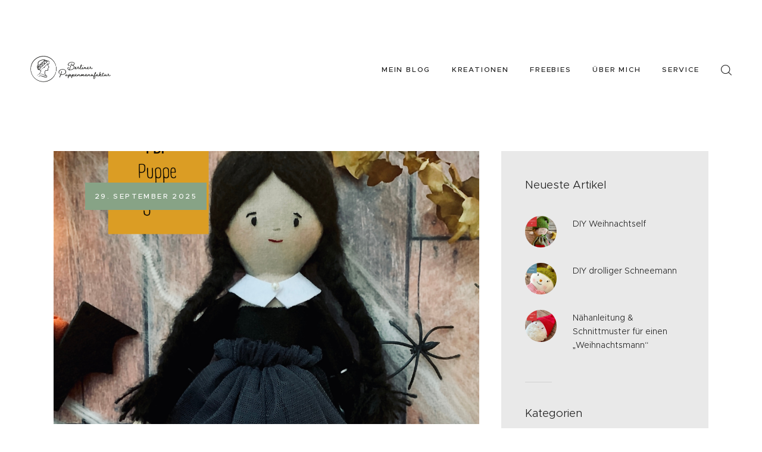

--- FILE ---
content_type: text/css
request_url: https://www.berliner-puppenmanufaktur.de/wp-content/themes/craftis/skins/default/css/font-face/Metropolis/stylesheet.css
body_size: 7589
content:
@font-face {
    font-family: 'Metropolis Extra';
    src: url('Metropolis-ExtraLightItalic.woff2') format('woff2'),
        url('Metropolis-ExtraLightItalic.woff') format('woff');
    font-weight: 200;
    font-style: italic;
}

@font-face {
    font-family: 'Metropolis';
    src: url('Metropolis-BoldItalic.woff2') format('woff2'),
        url('Metropolis-BoldItalic.woff') format('woff');
    font-weight: bold;
    font-style: italic;
}

@font-face {
    font-family: 'Metropolis Extra';
    src: url('Metropolis-ExtraBoldItalic.woff2') format('woff2'),
        url('Metropolis-ExtraBoldItalic.woff') format('woff');
    font-weight: 800;
    font-style: italic;
}

@font-face {
    font-family: 'Metropolis';
    src: url('Metropolis-Thin.woff2') format('woff2'),
        url('Metropolis-Thin.woff') format('woff');
    font-weight: 100;
    font-style: normal;
}

@font-face {
    font-family: 'Metropolis';
    src: url('Metropolis-MediumItalic.woff2') format('woff2'),
        url('Metropolis-MediumItalic.woff') format('woff');
    font-weight: 500;
    font-style: italic;
}

@font-face {
    font-family: 'Metropolis Semi';
    src: url('Metropolis-SemiBoldItalic.woff2') format('woff2'),
        url('Metropolis-SemiBoldItalic.woff') format('woff');
    font-weight: 600;
    font-style: italic;
}

@font-face {
    font-family: 'Metropolis Extra';
    src: url('Metropolis-ExtraBold.woff2') format('woff2'),
        url('Metropolis-ExtraBold.woff') format('woff');
    font-weight: 800;
    font-style: normal;
}

@font-face {
    font-family: 'Metropolis';
    src: url('Metropolis-BlackItalic.woff2') format('woff2'),
        url('Metropolis-BlackItalic.woff') format('woff');
    font-weight: 900;
    font-style: italic;
}

@font-face {
    font-family: 'Metropolis';
    src: url('Metropolis-LightItalic.woff2') format('woff2'),
        url('Metropolis-LightItalic.woff') format('woff');
    font-weight: 300;
    font-style: italic;
}

@font-face {
    font-family: 'Metropolis';
    src: url('Metropolis-Black.woff2') format('woff2'),
        url('Metropolis-Black.woff') format('woff');
    font-weight: 900;
    font-style: normal;
}

@font-face {
    font-family: 'Metropolis';
    src: url('Metropolis-Bold.woff2') format('woff2'),
        url('Metropolis-Bold.woff') format('woff');
    font-weight: bold;
    font-style: normal;
}

@font-face {
    font-family: 'Metropolis';
    src: url('Metropolis-Regular.woff2') format('woff2'),
        url('Metropolis-Regular.woff') format('woff');
    font-weight: normal;
    font-style: normal;
}

@font-face {
    font-family: 'Metropolis';
    src: url('Metropolis-ThinItalic.woff2') format('woff2'),
        url('Metropolis-ThinItalic.woff') format('woff');
    font-weight: 100;
    font-style: italic;
}

@font-face {
    font-family: 'Metropolis Semi';
    src: url('Metropolis-SemiBold.woff2') format('woff2'),
        url('Metropolis-SemiBold.woff') format('woff');
    font-weight: 600;
    font-style: normal;
}

@font-face {
    font-family: 'Metropolis';
    src: url('Metropolis-Light.woff2') format('woff2'),
        url('Metropolis-Light.woff') format('woff');
    font-weight: 300;
    font-style: normal;
}

@font-face {
    font-family: 'Metropolis';
    src: url('Metropolis-Medium.woff2') format('woff2'),
        url('Metropolis-Medium.woff') format('woff');
    font-weight: 500;
    font-style: normal;
}

@font-face {
    font-family: 'Metropolis';
    src: url('Metropolis-RegularItalic.woff2') format('woff2'),
        url('Metropolis-RegularItalic.woff') format('woff');
    font-weight: normal;
    font-style: italic;
}

@font-face {
    font-family: 'Metropolis Extra';
    src: url('Metropolis-ExtraLight.woff2') format('woff2'),
        url('Metropolis-ExtraLight.woff') format('woff');
    font-weight: 200;
    font-style: normal;
}

@font-face {
    font-family: 'Metropolis Extra';
    src: url('Metropolis-ExtraLightItalic.woff2') format('woff2'),
        url('Metropolis-ExtraLightItalic.woff') format('woff');
    font-weight: 200;
    font-style: italic;
}

@font-face {
    font-family: 'Metropolis';
    src: url('Metropolis-BoldItalic.woff2') format('woff2'),
        url('Metropolis-BoldItalic.woff') format('woff');
    font-weight: bold;
    font-style: italic;
}

@font-face {
    font-family: 'Metropolis';
    src: url('Metropolis-RegularItalic.woff2') format('woff2'),
        url('Metropolis-RegularItalic.woff') format('woff');
    font-weight: normal;
    font-style: italic;
}

@font-face {
    font-family: 'Metropolis';
    src: url('Metropolis-Medium.woff2') format('woff2'),
        url('Metropolis-Medium.woff') format('woff');
    font-weight: 500;
    font-style: normal;
}

@font-face {
    font-family: 'Metropolis Extra';
    src: url('Metropolis-ExtraLight.woff2') format('woff2'),
        url('Metropolis-ExtraLight.woff') format('woff');
    font-weight: 200;
    font-style: normal;
}

@font-face {
    font-family: 'Metropolis';
    src: url('Metropolis-ThinItalic.woff2') format('woff2'),
        url('Metropolis-ThinItalic.woff') format('woff');
    font-weight: 100;
    font-style: italic;
}

@font-face {
    font-family: 'Metropolis';
    src: url('Metropolis-MediumItalic.woff2') format('woff2'),
        url('Metropolis-MediumItalic.woff') format('woff');
    font-weight: 500;
    font-style: italic;
}

@font-face {
    font-family: 'Metropolis Semi';
    src: url('Metropolis-SemiBold.woff2') format('woff2'),
        url('Metropolis-SemiBold.woff') format('woff');
    font-weight: 600;
    font-style: normal;
}

@font-face {
    font-family: 'Metropolis';
    src: url('Metropolis-LightItalic.woff2') format('woff2'),
        url('Metropolis-LightItalic.woff') format('woff');
    font-weight: 300;
    font-style: italic;
}

@font-face {
    font-family: 'Metropolis';
    src: url('Metropolis-Bold.woff2') format('woff2'),
        url('Metropolis-Bold.woff') format('woff');
    font-weight: bold;
    font-style: normal;
}

@font-face {
    font-family: 'Metropolis';
    src: url('Metropolis-Regular.woff2') format('woff2'),
        url('Metropolis-Regular.woff') format('woff');
    font-weight: normal;
    font-style: normal;
}

@font-face {
    font-family: 'Metropolis Extra';
    src: url('Metropolis-ExtraBold.woff2') format('woff2'),
        url('Metropolis-ExtraBold.woff') format('woff');
    font-weight: 800;
    font-style: normal;
}

@font-face {
    font-family: 'Metropolis Semi';
    src: url('Metropolis-SemiBoldItalic.woff2') format('woff2'),
        url('Metropolis-SemiBoldItalic.woff') format('woff');
    font-weight: 600;
    font-style: italic;
}

@font-face {
    font-family: 'Metropolis';
    src: url('Metropolis-Light.woff2') format('woff2'),
        url('Metropolis-Light.woff') format('woff');
    font-weight: 300;
    font-style: normal;
}

@font-face {
    font-family: 'Metropolis';
    src: url('Metropolis-Black.woff2') format('woff2'),
        url('Metropolis-Black.woff') format('woff');
    font-weight: 900;
    font-style: normal;
}

@font-face {
    font-family: 'Metropolis Extra';
    src: url('Metropolis-ExtraBoldItalic.woff2') format('woff2'),
        url('Metropolis-ExtraBoldItalic.woff') format('woff');
    font-weight: 800;
    font-style: italic;
}

@font-face {
    font-family: 'Metropolis';
    src: url('Metropolis-Thin.woff2') format('woff2'),
        url('Metropolis-Thin.woff') format('woff');
    font-weight: 100;
    font-style: normal;
}

@font-face {
    font-family: 'Metropolis';
    src: url('Metropolis-BlackItalic.woff2') format('woff2'),
        url('Metropolis-BlackItalic.woff') format('woff');
    font-weight: 900;
    font-style: italic;
}



--- FILE ---
content_type: text/css
request_url: https://www.berliner-puppenmanufaktur.de/wp-content/themes/craftis/skins/default/css/__plugins.css
body_size: 149403
content:
/* ATTENTION! This file was generated automatically! Don't change it!!!
----------------------------------------------------------------------- */
.post_layout_excerpt{position:relative;margin-bottom:0}.post_layout_excerpt + .post_layout_excerpt{margin-top:5.4rem}.post_layout_excerpt:not(.sticky) + .post_layout_excerpt:not(.sticky){padding-top:5.6rem}.post_layout_excerpt:not(.sticky) + .post_layout_excerpt:not(.sticky):before{content:'';position:absolute;top:0;width:2.77778rem;height:1px}.post_layout_excerpt.sticky{padding:3em}.post_layout_excerpt .post_featured{display:inline-block}.post_layout_excerpt.post_format_audio .post_featured.without_thumb,.post_layout_excerpt.post_format_gallery .post_featured.without_thumb{display:block}.post_layout_excerpt .post_header{margin:0;position:relative}.post_layout_excerpt .post_header .post_price{width:auto;position:absolute;z-index:1;top:0;right:0;font-size:2.5em;line-height:1.5em}.post_layout_excerpt .post_category{margin-bottom:0.5em}.post_layout_excerpt .post_title{margin:0}.post_layout_excerpt .post_header + .post_content{margin-top:2.33333rem}.post_layout_excerpt .post_content_inner + .post_meta{margin-top:2.22222rem}.has-post-thumbnail .post_featured + .post_date_wrap,.post_format_image .post_featured + .post_date_wrap,.post_layout_excerpt.post_item.has-post-thumbnail .post_featured:not(.hover_info) + .post_date_wrap,.post_layout_excerpt.post_item.format-gallery .post_featured + .post_date_wrap{margin:0;position:absolute;z-index:1;top:3.33333rem;left:3.33333rem;z-index:999}body:not(.blog_style_excerpt) .post_layout_excerpt{margin-bottom:3em}.post_layout_excerpt.format-audio .post_featured .post_audio_title{margin-bottom:1.66667rem}.post_layout_excerpt blockquote{margin:0}.post_layout_excerpt.format-quote{display:-webkit-box;display:-ms-flexbox;display:flex;-webkit-box-orient:vertical;-webkit-box-direction:normal;-ms-flex-direction:column;flex-direction:column;padding-bottom:3.61111rem}.post_layout_excerpt.format-quote .post_featured_wrapper{-webkit-box-ordinal-group:2;-ms-flex-order:1;order:1;margin-top:2.22222rem}.post_layout_excerpt.format-quote .post_header{-webkit-box-ordinal-group:3;-ms-flex-order:2;order:2}.post_layout_excerpt.format-quote .post_content_inner + .post_meta{position:absolute;bottom:0}.post_layout_excerpt.format-quote .more-link{display:none}.post_layout_excerpt.format-quote .post_header + .post_content{margin-top:0}.sticky.post_layout_excerpt.format-quote{padding-bottom:6rem}.sticky.post_layout_excerpt.format-quote .post_content_inner + .post_meta{bottom:2.77778rem}.post_layout_band{position:relative;margin-bottom:0}.post_layout_band:not(.sticky){display:-ms-flexbox;display:-webkit-box;display:flex;-ms-flex-direction:row;-webkit-box-orient:horizontal;-webkit-box-direction:normal;flex-direction:row;-ms-flex-wrap:nowrap;flex-wrap:nowrap;-ms-flex-align:stretch;-webkit-box-align:stretch;align-items:stretch}.post_layout_band + .post_layout_band{margin-top:3em}.post_layout_band.sticky{padding:3em}.post_layout_band .post_featured{-ms-flex-basis:48%;-ms-flex-preferred-size:48%;flex-basis:48%;-ms-flex-shrink:0;-ms-flex-negative:0;flex-shrink:0;margin-bottom:0}.post_layout_band .post_content_wrap{-webkit-box-sizing:border-box;-ms-box-sizing:border-box;box-sizing:border-box;display:-ms-flexbox;display:-webkit-box;display:flex;-ms-flex-direction:column;-webkit-box-orient:vertical;-webkit-box-direction:normal;flex-direction:column;-ms-flex-pack:center;-webkit-box-pack:center;justify-content:center}.post_layout_band .post_featured + .post_content_wrap{-ms-flex-basis:52%;-ms-flex-preferred-size:52%;flex-basis:52%;padding:0 0 0 2em}.post_layout_band.post_format_audio,.post_layout_band.post_format_video,.post_layout_band.post_format_gallery{-ms-flex-direction:column;-webkit-box-orient:vertical;-webkit-box-direction:normal;flex-direction:column}.post_layout_band.post_format_audio .post_featured,.post_layout_band.post_format_audio .post_featured + .post_content_wrap,.post_layout_band.post_format_video .post_featured,.post_layout_band.post_format_video .post_featured + .post_content_wrap,.post_layout_band.post_format_gallery .post_featured,.post_layout_band.post_format_gallery .post_featured + .post_content_wrap{-ms-flex-basis:100%;-ms-flex-preferred-size:100%;flex-basis:100%;padding:2em 0 0 0em}.post_layout_band.post_format_quote .post_content_wrap,.post_layout_band.post_format_aside .post_content_inner{padding:0;background-color:transparent;color:inherit}.post_layout_band blockquote{margin:0}.post_layout_band .post_header{margin:0;position:relative}.post_layout_band .post_header .post_price{width:auto;position:absolute;z-index:1;top:0;right:0;font-size:2.5em;line-height:1.5em}.post_layout_band .post_category{margin-bottom:0.5em}.post_layout_band .post_title{margin:0}.post_layout_band .post_header + .post_content{margin-top:1em}.post_layout_band .post_content + .post_meta{margin-top:1em}.post_layout_band .post_meta .post_meta_item,.post_layout_band .post_meta .vc_inline-link{margin-right:0.83333rem}.post_layout_band.format-audio .post_featured .mask{opacity:0}.posts_container.columns_wrap{display:-webkit-box;display:-ms-flexbox;display:flex;-ms-flex-wrap:wrap;flex-wrap:wrap}.posts_container.columns_wrap .post_layout_classic{display:inline-block;vertical-align:top;width:100%;height:100%;-webkit-box-sizing:border-box;-ms-box-sizing:border-box;box-sizing:border-box}.post_layout_classic{position:relative}.post_layout_classic .post_featured{margin-bottom:1.5rem}.post_layout_classic .post_date_wrap{margin-bottom:1.25rem}.post_layout_classic .post_meta .post_meta_item,.post_layout_classic .post_meta .vc_inline-link{margin-right:0.77778rem}.post_layout_classic.format-audio .post_featured.without_thumb .post_audio:not(.with_iframe){padding:1rem 2rem}.post_layout_classic .post_featured[class*="hover_"]{display:block}.post_layout_classic .post_featured img{width:100%}.post_layout_classic .post_header{padding-top:0.02px}.post_layout_classic .post_category{margin-bottom:0.5em}.post_layout_classic .post_title{margin:0}.post_layout_classic_4 .post_title,.sc_layouts_submenu .post_layout_classic .post_title{font-size:1.5em}.post_layout_classic blockquote{margin:0}.post_layout_classic .post_header + .post_content{padding-top:1em}.post_layout_classic .post_content + .post_meta{margin-top:1em}.masonry_wrap{position:relative;margin-right:-30px}.masonry_wrap .masonry_item{position:relative;display:inline-block;vertical-align:top;padding:0 30px 30px 0;margin-bottom:0;width:50%;border-width:0;-webkit-box-sizing:border-box;-ms-box-sizing:border-box;box-sizing:border-box}.masonry_wrap .masonry_item-1_3{width:33.3333%}.masonry_wrap .masonry_item-1_4{width:25%}.post_layout_portfolio_4 .post_title{font-size:1.25em}.post_layout_portfolio .post_featured{margin-bottom:0}.post_layout_portfolio .post_featured[class*="hover_"]{display:block}.post_layout_portfolio .post_featured img{width:100%;opacity:0}.post_layout_portfolio .label_sticky{top:-12px;left:-12px;right:auto;-webkit-transform:rotate(135deg);transform:rotate(135deg)}.post_layout_portfolio.post_format_audio .post_featured .icons,.post_layout_portfolio.format-gallery .post_featured .icons{display:none}.post_layout_portfolio.format-audio .post_featured .mask{opacity:1}.post_layout_portfolio{position:relative;overflow:hidden}.portfolio_post_featured{-webkit-transition:all 0.5s;transition:all 0.5s;position:absolute;z-index:0;top:0;left:0;width:100%;height:100%;background-size:cover;background-position:center}.post_layout_portfolio:hover .portfolio_post_featured{-webkit-transform:scale(1.1);transform:scale(1.1)}.post_layout_portfolio .post_featured.hover_info{padding:5.88889rem 0}.post_layout_custom{position:relative}.post_layout_custom .post_featured[class*="hover_"]{display:block}.post_layout_custom .post_featured img{width:100%}.post_layout_custom .post_header{padding-top:0.02px}.single_style_style-1 .page_content_wrap{padding-top:0}.single_style_style-1 .page_content_wrap>.content_wrap{padding-top:4em}.post_header_wrap_style_style-1{position:relative;margin-top:4em}.post_header_wrap_style_style-1.with_featured_image{margin-top:0}.post_header_wrap_style_style-1 .post_featured{margin:0}.post_header_wrap_style_style-1 .post_featured.post_featured_bg{height:35rem}.post_header_wrap_style_style-1 .post_featured.post_featured_bg:before{display:none}.post_header_wrap_style_style-1 .post_featured img{max-width:none;width:100%}.post_header_wrap_style_style-1.with_featured_image:before{content:' ';display:block;position:absolute;z-index:1;top:0;left:0;right:0;bottom:0;background:-webkit-gradient(linear,left top,left bottom,color-stop(25%,rgba(0,0,0,0)),color-stop(50%,rgba(0,0,0,0.13)),color-stop(66%,rgba(0,0,0,0.25)),to(rgba(0,0,0,0.75)));background:linear-gradient(to bottom,rgba(0,0,0,0) 25%,rgba(0,0,0,0.13) 50%,rgba(0,0,0,0.25) 66%,rgba(0,0,0,0.75) 100%)}.post_header_wrap_style_style-1.with_featured_image .post_header a,.post_header_wrap_style_style-1.with_featured_image .post_header .post_title,.post_header_wrap_style_style-1.with_featured_image .post_header .post_subtitle,.post_header_wrap_style_style-1.with_featured_image .post_header .post_meta_item{color:#fff !important}.post_header_wrap_style_style-1.with_featured_image .post_header a,.post_header_wrap_style_style-1.with_featured_image .post_header a.post_author .post_author_name{-webkit-transition:color 0.3s ease,opacity 0.3s ease;transition:color 0.3s ease,opacity 0.3s ease}.post_header_wrap_style_style-1.with_featured_image .post_header .post_subtitle,.post_header_wrap_style_style-1.with_featured_image .post_header .post_date,.post_header_wrap_style_style-1.with_featured_image .post_header a:hover,.post_header_wrap_style_style-1.with_featured_image .post_header a:focus,.post_header_wrap_style_style-1.with_featured_image .post_header a.post_author:hover .post_author_name,.post_header_wrap_style_style-1.with_featured_image .post_header a.post_author:focus .post_author_name{opacity:0.65}.post_header_wrap_style_style-1.with_featured_image .post_header a.post_author:hover,.post_header_wrap_style_style-1.with_featured_image .post_header a.post_author:focus{opacity:1}.post_header_wrap_style_style-1.with_featured_image .post_header .social_item{vertical-align:baseline}.post_header_wrap_style_style-1 .post_header{display:block}.post_header_wrap_style_style-1 .post_featured + .post_header{display:inline-block;position:absolute;z-index:1;bottom:0;left:50%;-webkit-transform:translateX(-50%);transform:translateX(-50%);-webkit-box-sizing:border-box;box-sizing:border-box;margin-bottom:3em}.post_header_wrap_style_style-1 .post_header .post_title{margin-top:0;margin-bottom:0;line-height:1.1em}.post_header_wrap_style_style-1 .post_header .post_subtitle{font-size:1.2857em;line-height:1.4em;font-weight:normal;margin-top:1em}.post_header_wrap_style_style-1 .post_header .post_meta_categories{margin-top:0;margin-bottom:1em;text-transform:uppercase;letter-spacing:2px;font-size:12px;line-height:inherit;font-weight:bold}.post_header_wrap_style_style-1 .post_header .post_meta_other{font-size:1em;line-height:1.4em;font-weight:normal;margin-top:1em}.post_header_wrap_style_style-1 .post_header .post_meta_other .post_meta_item{white-space:nowrap}.post_header_wrap_style_style-1.with_featured_image .post_header .post_meta_other{margin-top:2em}.post_header_wrap_style_style-1 .post_header .post_meta_other .post_meta_item:after,.post_header_wrap_style_style-1 .post_header .post_meta_other .vc_inline-link:after{content:'';margin:0 2em 0 0}.post_header_wrap_style_style-1 .post_header .post_meta_other .post_author_avatar{margin-right:0.75em}.post_header_wrap_style_style-1 .post_header .post_meta_other .post_author_avatar>img{width:4em;height:4em;line-height:4em;text-align:center}.single_style_style-2 .page_content_wrap{padding-top:0}.single_style_style-2 .page_content_wrap>.content_wrap{padding-top:4em}.single_style_style-2 .post_header_wrap_in_content{padding-bottom:1.5em;margin-bottom:1.5em;border-bottom:1px solid #ddd}.post_header_wrap_style_style-2 .post_featured{margin:0}.post_header_wrap_style_style-2 .post_featured.post_featured_bg{height:35rem}.post_header_wrap_style_style-2 .post_featured.post_featured_bg:before{display:none}.post_header_wrap_style_style-2 .post_featured img{max-width:none;width:100%}.post_header_wrap_style_style-2 .post_header .post_title{margin-top:0;margin-bottom:0;line-height:1.1em}.post_header_wrap_style_style-2 .post_header .post_subtitle{font-size:1.2857em;line-height:1.4em;font-weight:normal;margin-top:1em}.post_header_wrap_style_style-2 .post_header .post_meta_categories{margin-top:0;margin-bottom:1em;text-transform:uppercase;letter-spacing:2px;font-size:12px;line-height:inherit;font-weight:bold}.post_header_wrap_style_style-2 .post_header .post_meta_other{margin-top:2em;display:-ms-flexbox;display:-webkit-box;display:flex;-ms-flex-direction:row;-webkit-box-orient:horizontal;-webkit-box-direction:normal;flex-direction:row;-ms-flex-align:end;-webkit-box-align:end;align-items:flex-end;-ms-flex-pack:space-between;-webkit-box-pack:justify;justify-content:space-between;-ms-flex-wrap:nowrap;flex-wrap:nowrap}.post_header_wrap_style_style-2 .post_header .post_meta_other .post_meta{margin-top:0}.post_header_wrap_style_style-2 .post_header .post_meta_other .post_meta_item{white-space:nowrap}.post_header_wrap_style_style-2 .post_header .post_meta_other_part1{display:-ms-flexbox;display:-webkit-box;display:flex;-ms-flex-direction:row;-webkit-box-orient:horizontal;-webkit-box-direction:normal;flex-direction:row;-ms-flex-align:start;-webkit-box-align:start;align-items:flex-start;-ms-flex-pack:start;-webkit-box-pack:start;justify-content:flex-start;-ms-flex-wrap:wrap;flex-wrap:wrap}.post_header_wrap_style_style-2 .post_header .post_meta_other_part2{display:-ms-flexbox;display:-webkit-box;display:flex;-ms-flex-direction:row;-webkit-box-orient:horizontal;-webkit-box-direction:normal;flex-direction:row;-ms-flex-align:start;-webkit-box-align:start;align-items:flex-start;-ms-flex-pack:end;-webkit-box-pack:end;justify-content:flex-end;-ms-flex-wrap:nowrap;flex-wrap:nowrap}.post_header_wrap_style_style-2 .post_header .post_meta_other_part2{-ms-flex-grow:1;-webkit-box-flex:1;-ms-flex-positive:1;flex-grow:1}.post_header_wrap_style_style-2 .post_author_by{margin-right:0.3em}.post_header_wrap_style_style-2 .post_author_name{-webkit-transition:color 0.3s ease;transition:color 0.3s ease}.post_header_wrap_style_style-2 .post_header .post_meta_other .post_author_name{white-space:normal}.post_header_wrap_style_style-2 .post_header .post_meta_other .post_share{display:inline-block;vertical-align:top}.post_header_wrap_style_style-2 .post_header .post_meta_other .post_share .social_item{margin:0 10px 0 0;font-size:1.15em}.post_header_wrap_style_style-2 .post_header .post_meta_other .post_meta_item:after,.post_header_wrap_style_style-2 .post_header .post_meta_other .vc_inline-link:after{content:'';margin:0 1em 0 0}.single_style_style-3 .page_content_wrap{padding-top:0}.single_style_style-3 .page_content_wrap>.content_wrap{padding-top:4em}.post_header_wrap_style_style-3{position:relative}.post_header_wrap_style_style-3 .post_featured{margin:0}.post_header_wrap_style_style-3 .post_featured.post_featured_bg{height:35rem}.post_header_wrap_style_style-3 .post_featured.post_featured_bg:before{display:none}.post_header_wrap_style_style-3 .post_featured img{max-width:none;width:100%}.post_header_wrap_style_style-3 .post_header{display:block;text-align:center;margin-top:3em}.post_header_wrap_style_style-3 .post_header .post_title,.post_header_wrap_style_style-3 .post_header .post_subtitle{margin:0 auto;max-width:75%}.post_header_wrap_style_style-3 .post_header .post_title{line-height:1.1em}.post_header_wrap_style_style-3 .post_header .post_subtitle{font-size:1.2857em;line-height:1.4em;font-weight:normal;margin-top:1em}.post_header_wrap_style_style-3 .post_header .post_meta_categories{margin-top:0;margin-bottom:1em;text-transform:uppercase;letter-spacing:2px;font-size:12px;line-height:inherit;font-weight:bold;-ms-flex-pack:center;-webkit-box-pack:center;justify-content:center}.post_header_wrap_style_style-3 .post_header .post_meta_other{font-size:1em;line-height:1.4em;font-weight:normal;margin-top:2em;-ms-flex-pack:center;-webkit-box-pack:center;justify-content:center}.post_header_wrap_style_style-3 .post_header .post_meta_other .post_meta_item{white-space:nowrap;line-height:1.75em}.post_header_wrap_style_style-3 .post_header .post_meta_other .post_share{display:inline-block;vertical-align:top}.post_header_wrap_style_style-3 .post_header .post_meta_other .post_share .social_item{margin:0 10px 0 0;font-size:1.15em}.post_header_wrap_style_style-3 .post_header .post_meta_other .post_meta_item:after,.post_header_wrap_style_style-3 .post_header .post_meta_other .vc_inline-link:after{content:'';margin:0 2em 0 0}.post_header_wrap_style_style-3 .post_author_name{-webkit-transition:color 0.3s ease;transition:color 0.3s ease}.single_style_style-4 .page_content_wrap{padding-top:4em}.post_header_wrap_style_style-4{position:relative;margin-bottom:4em}.post_header_wrap_style_style-4 .post_featured{margin:0;text-align:center}.post_header_wrap_style_style-4 .post_featured.post_featured_bg{height:35rem}.post_header_wrap_style_style-4 .post_featured.post_featured_bg:before{display:none}.post_header_wrap_style_style-4 .post_featured img{max-width:100%;width:auto;height:auto}.post_header_wrap_style_style-4 .post_header{display:block;text-align:center;margin-bottom:4em}.post_header_wrap_style_style-4 .post_header .post_title,.post_header_wrap_style_style-4 .post_header .post_subtitle{margin:0 auto;max-width:75%}.post_header_wrap_style_style-4 .post_header .post_title{line-height:1.1em}.post_header_wrap_style_style-4 .post_header .post_subtitle{font-size:1.2857em;line-height:1.4em;font-weight:normal;margin-top:1em}.post_header_wrap_style_style-4 .post_header .post_meta_categories{margin-top:0;margin-bottom:1em;text-transform:uppercase;letter-spacing:2px;font-size:12px;line-height:inherit;font-weight:bold}.post_header_wrap_style_style-4 .post_header .post_meta_other{font-size:1em;line-height:1.4em;font-weight:normal;margin-top:2em}.post_header_wrap_style_style-4 .post_header .post_meta_other .post_meta_item{white-space:nowrap;line-height:1.75em}.post_header_wrap_style_style-4 .post_header .post_meta_other .post_share{display:inline-block;vertical-align:top}.post_header_wrap_style_style-4 .post_header .post_meta_other .post_share .social_item{margin:0 10px 0 0;font-size:1.15em}.post_header_wrap_style_style-4 .post_header .post_meta_other .post_meta_item:after,.post_header_wrap_style_style-4 .post_header .post_meta_other .vc_inline-link:after{content:'';margin:0 2em 0 0}.post_header_wrap_style_style-4 .post_author_name{-webkit-transition:color 0.3s ease;transition:color 0.3s ease}.single_style_style-5 .content{display:-webkit-box;display:-ms-flexbox;display:flex;-webkit-box-orient:vertical;-webkit-box-direction:normal;-ms-flex-direction:column;flex-direction:column}.single_style_style-5 .content .comments_wrap{-webkit-box-ordinal-group:5;-ms-flex-order:4;order:4;display:block !important}.post_header_wrap_style_style-5{position:relative;margin-bottom:4em}.post_header_wrap_style_style-5.post_header_wrap_in_header .post_header{display:block;margin-bottom:4em}.post_header_wrap_style_style-5.post_header_wrap_in_content .post_featured{margin-bottom:2em;text-align:center}.post_header_wrap_style_style-5 .post_featured.post_featured_bg{height:35rem}.post_header_wrap_style_style-5 .post_featured.post_featured_bg:before{display:none}.post_header_wrap_style_style-5 .post_featured img{max-width:100%;width:auto;height:auto}.post_header_wrap_style_style-5 .post_header .post_title{margin-top:0;margin-bottom:0;line-height:1.1em}.post_header_wrap_style_style-5 .post_header .post_subtitle{font-size:1.2857em;line-height:1.4em;font-weight:normal;margin-top:1em}.post_header_wrap_style_style-5 .post_header .post_meta_categories{margin-top:0;margin-bottom:1em;text-transform:uppercase;letter-spacing:2px;font-size:12px;line-height:inherit;font-weight:bold}.single_style_style-5 .post_header_wrap_in_content{margin-bottom:2.5rem}.post_header_wrap_style_style-5 .post_header .post_meta_other{margin-top:2.6rem}.post_header_wrap_style_style-5 .post_header .post_meta_other .post_meta{margin-top:0}.post_header_wrap_style_style-5 .post_header .post_meta_other .post_meta_item{white-space:nowrap}.post_header_wrap_style_style-5 .post_header .post_meta_other_part1{display:-ms-flexbox;display:-webkit-box;display:flex;-ms-flex-direction:row;-webkit-box-orient:horizontal;-webkit-box-direction:normal;flex-direction:row;-ms-flex-align:start;-webkit-box-align:start;align-items:flex-start;-ms-flex-pack:start;-webkit-box-pack:start;justify-content:flex-start;-ms-flex-wrap:wrap;flex-wrap:wrap}.post_header_wrap_style_style-5 .post_header .post_meta_other_part2{display:-ms-flexbox;display:-webkit-box;display:flex;-ms-flex-direction:row;-webkit-box-orient:horizontal;-webkit-box-direction:normal;flex-direction:row;-ms-flex-align:start;-webkit-box-align:start;align-items:flex-start;-ms-flex-pack:end;-webkit-box-pack:end;justify-content:flex-end;-ms-flex-wrap:nowrap;flex-wrap:nowrap}.post_header_wrap_style_style-5 .post_header .post_meta_other_part2{-ms-flex-grow:1;-webkit-box-flex:1;-ms-flex-positive:1;flex-grow:1}.post_header_wrap_style_style-5 .post_author_by{margin-right:0.3em}.post_header_wrap_style_style-5 .post_author_name{-webkit-transition:color 0.3s ease;transition:color 0.3s ease}.post_header_wrap_style_style-5 .post_header .post_meta_other .post_author_name{white-space:normal}.post_header_wrap_style_style-5 .post_header .post_meta_other .post_share{display:inline-block;vertical-align:top}.post_header_wrap_style_style-5 .post_header .post_meta_other .post_share .social_item{margin:0 10px 0 0;font-size:1.15em}.post_header_wrap_style_style-5 .post_header .post_meta_other .post_meta_item:after,.post_header_wrap_style_style-5 .post_header .post_meta_other .vc_inline-link:after{content:'';margin:0 1em 0 0}.single_style_style-6 .page_content_wrap{padding-top:5em}.post_header_wrap_style_style-6{position:relative;margin-bottom:2em;margin-top:-0.5em}.post_header_wrap_style_style-6.post_header_wrap_in_content .post_featured{margin-bottom:0;text-align:center}.post_header_wrap_style_style-6 .post_featured.post_featured_bg{height:35rem}.post_header_wrap_style_style-6 .post_featured.post_featured_bg:before{display:none}.post_header_wrap_style_style-6 .post_featured img{max-width:100%;width:auto;height:auto}.post_header_wrap_style_style-6 .post_header{padding-bottom:1em;margin-bottom:2em;border-bottom:1px solid #ddd}.post_header_wrap_style_style-6 .post_header .post_title{margin-top:0;margin-bottom:0;line-height:1.1em}.post_header_wrap_style_style-6 .post_header .post_subtitle{font-size:1.2857em;line-height:1.4em;font-weight:normal;margin-top:1em}.post_header_wrap_style_style-6 .post_header .post_meta_categories{margin-top:0;margin-bottom:1em;text-transform:uppercase;letter-spacing:2px;font-size:12px;line-height:inherit;font-weight:bold}.post_header_wrap_style_style-6 .post_header .post_meta_other{margin-top:2em;display:-ms-flexbox;display:-webkit-box;display:flex;-ms-flex-direction:row;-webkit-box-orient:horizontal;-webkit-box-direction:normal;flex-direction:row;-ms-flex-align:end;-webkit-box-align:end;align-items:flex-end;-ms-flex-pack:space-between;-webkit-box-pack:justify;justify-content:space-between;-ms-flex-wrap:nowrap;flex-wrap:nowrap}.post_header_wrap_style_style-6 .post_header .post_meta_other .post_meta{margin-top:0}.post_header_wrap_style_style-6 .post_header .post_meta_other .post_meta_item{white-space:nowrap}.post_header_wrap_style_style-6 .post_header .post_meta_other_part1{display:-ms-flexbox;display:-webkit-box;display:flex;-ms-flex-direction:row;-webkit-box-orient:horizontal;-webkit-box-direction:normal;flex-direction:row;-ms-flex-align:start;-webkit-box-align:start;align-items:flex-start;-ms-flex-pack:start;-webkit-box-pack:start;justify-content:flex-start;-ms-flex-wrap:wrap;flex-wrap:wrap}.post_header_wrap_style_style-6 .post_header .post_meta_other_part2{display:-ms-flexbox;display:-webkit-box;display:flex;-ms-flex-direction:row;-webkit-box-orient:horizontal;-webkit-box-direction:normal;flex-direction:row;-ms-flex-align:start;-webkit-box-align:start;align-items:flex-start;-ms-flex-pack:end;-webkit-box-pack:end;justify-content:flex-end;-ms-flex-wrap:nowrap;flex-wrap:nowrap}.post_header_wrap_style_style-6 .post_header .post_meta_other_part2{-ms-flex-grow:1;-webkit-box-flex:1;-ms-flex-positive:1;flex-grow:1}.post_header_wrap_style_style-6 .post_author_by{margin-right:0.3em}.post_header_wrap_style_style-6 .post_author_name{-webkit-transition:color 0.3s ease;transition:color 0.3s ease}.post_header_wrap_style_style-6 .post_header .post_meta_other .post_author_name{white-space:normal}.post_header_wrap_style_style-6 .post_header .post_meta_other .post_share{display:inline-block;vertical-align:top}.post_header_wrap_style_style-6 .post_header .post_meta_other .post_share .social_item{margin:0 10px 0 0;font-size:1.15em}.post_header_wrap_style_style-6 .post_header .post_meta_other .post_meta_item:after,.post_header_wrap_style_style-6 .post_header .post_meta_other .vc_inline-link:after{content:'';margin:0 1em 0 0}.single_style_style-7 .page_content_wrap{padding-top:0}.post_header_wrap_style_style-7.post_header_wrap_in_header{margin-bottom:3em;display:-ms-flexbox;display:-webkit-box;display:flex;-ms-flex-direction:row;-webkit-box-orient:horizontal;-webkit-box-direction:normal;flex-direction:row;-ms-flex-align:stretch;-webkit-box-align:stretch;align-items:stretch;-ms-flex-pack:stretch;-webkit-box-pack:stretch;justify-content:stretch;-ms-flex-wrap:nowrap;flex-wrap:nowrap}.post_header_wrap_style_style-7.post_header_wrap_in_header.with_featured_image{min-height:45rem}.post_header_wrap_style_style-7 .post_featured{margin-bottom:0}.post_header_wrap_style_style-7 .post_featured.post_featured_bg:before{display:none}.post_header_wrap_style_style-7 .post_featured img{max-width:none;width:100%}.post_header_wrap_style_style-7.post_header_wrap_in_header .post_header,.post_header_wrap_style_style-7.post_header_wrap_in_header .post_featured{-webkit-box-sizing:border-box;-ms-box-sizing:border-box;box-sizing:border-box;display:-ms-flexbox;display:-webkit-box;display:flex;-ms-flex-basis:100%;-ms-flex-preferred-size:100%;flex-basis:100%}.post_header_wrap_style_style-7.post_header_wrap_in_header.with_featured_image .post_header,.post_header_wrap_style_style-7.post_header_wrap_in_header.with_featured_image .post_featured{-ms-flex-basis:50%;-ms-flex-preferred-size:50%;flex-basis:50%}.post_header_wrap_style_style-7.post_header_wrap_in_header .post_header{padding:3em 4%;text-align:center;-ms-flex-direction:column;-webkit-box-orient:vertical;-webkit-box-direction:normal;flex-direction:column;-ms-flex-align:center;-webkit-box-align:center;align-items:center;-ms-flex-pack:center;-webkit-box-pack:center;justify-content:center}.post_header_wrap_style_style-7 .post_header .post_title{margin-top:0;margin-bottom:0;line-height:1.1em}.post_header_wrap_style_style-7 .post_header .post_subtitle{font-size:1.2857em;line-height:1.4em;font-weight:normal;margin-top:1em}.post_header_wrap_style_style-7 .post_header .post_meta_categories{margin-top:0;margin-bottom:1em;text-transform:uppercase;letter-spacing:2px;font-size:12px;line-height:inherit;font-weight:bold}.single_style_style-7 .post_header_wrap_in_content{padding-bottom:1.5em;margin-bottom:1.5em;border-bottom:1px solid #ddd}.post_header_wrap_style_style-7 .post_header .post_meta_other{display:-ms-flexbox;display:-webkit-box;display:flex;-ms-flex-direction:row;-webkit-box-orient:horizontal;-webkit-box-direction:normal;flex-direction:row;-ms-flex-align:end;-webkit-box-align:end;align-items:flex-end;-ms-flex-pack:space-between;-webkit-box-pack:justify;justify-content:space-between;-ms-flex-wrap:nowrap;flex-wrap:nowrap}.post_header_wrap_style_style-7 .post_header .post_meta_other .post_meta{margin-top:0}.post_header_wrap_style_style-7 .post_header .post_meta_other .post_meta_item{white-space:nowrap}.post_header_wrap_style_style-7 .post_header .post_meta_other_part1{display:-ms-flexbox;display:-webkit-box;display:flex;-ms-flex-direction:row;-webkit-box-orient:horizontal;-webkit-box-direction:normal;flex-direction:row;-ms-flex-align:start;-webkit-box-align:start;align-items:flex-start;-ms-flex-pack:start;-webkit-box-pack:start;justify-content:flex-start;-ms-flex-wrap:wrap;flex-wrap:wrap}.post_header_wrap_style_style-7 .post_header .post_meta_other_part2{display:-ms-flexbox;display:-webkit-box;display:flex;-ms-flex-direction:row;-webkit-box-orient:horizontal;-webkit-box-direction:normal;flex-direction:row;-ms-flex-align:start;-webkit-box-align:start;align-items:flex-start;-ms-flex-pack:end;-webkit-box-pack:end;justify-content:flex-end;-ms-flex-wrap:nowrap;flex-wrap:nowrap}.post_header_wrap_style_style-7 .post_header .post_meta_other_part2{-ms-flex-grow:1;-webkit-box-flex:1;-ms-flex-positive:1;flex-grow:1}.post_header_wrap_style_style-7 .post_author_by{margin-right:0.3em}.post_header_wrap_style_style-7 .post_author_name{-webkit-transition:color 0.3s ease;transition:color 0.3s ease}.post_header_wrap_style_style-7 .post_header .post_meta_other .post_author_name{white-space:normal}.post_header_wrap_style_style-7 .post_header .post_meta_other .post_share{display:inline-block;vertical-align:top}.post_header_wrap_style_style-7 .post_header .post_meta_other .post_share .social_item{margin:0 10px 0 0;font-size:1.15em}.post_header_wrap_style_style-7 .post_header .post_meta_other .post_meta_item:after,.post_header_wrap_style_style-7 .post_header .post_meta_other .vc_inline-link:after{content:'';margin:0 1em 0 0}.home-page.with_bg_image,.frontpage.with_bg_image{background-position:center;background-repeat:no-repeat;background-size:cover;background-attachment:fixed}.home-page.with_bg_image .page_content_wrap,.frontpage.with_bg_image .page_content_wrap{background-color:transparent}.front_page_section{position:relative;background-position:center;background-repeat:no-repeat;background-size:cover}.front_page_section_layout_fullwidth.sc_layouts_flex .front_page_section_content_wrap{-ms-flex-basis:100%;-ms-flex-preferred-size:100%;flex-basis:100%}.front_page_section>.customize-partial-edit-shortcut button{left:2px !important}.front_page_section_paddings_none .front_page_section_content_wrap{padding:0}.front_page_section_paddings_small .front_page_section_content_wrap{padding:4% 0}.front_page_section_paddings_medium .front_page_section_content_wrap{padding:8% 0}.front_page_section_paddings_large .front_page_section_content_wrap{padding:12% 0}.front_page_section_paddings_huge .front_page_section_content_wrap{padding:16% 0}.front_page_block_empty{height:0 !important;overflow:hidden !important;clip:rect(0 0 0 0) !important;margin:0 !important;padding:0 !important}.front_page_section_description,.front_page_section_content,.front_page_section_output,.front_page_section_buttons{font-size:1.1429em}.front_page_section .front_page_section_caption{margin:0;text-align:center}.front_page_section_description{line-height:1.5em;text-align:center}.front_page_section_description p:last-child,.front_page_section_content p:last-child,.front_page_section_output p:last-child{margin-bottom:0}.front_page_section_buttons{text-align:center}.front_page_section_caption:not(.front_page_block_empty) + .front_page_section_description{margin-top:1em}.front_page_section_caption:not(.front_page_block_empty) + .front_page_section_content,.front_page_section_description:not(.front_page_block_empty) + .front_page_section_content{margin-top:3em}.front_page_section_caption:not(.front_page_block_empty) + .front_page_section_output,.front_page_section_description:not(.front_page_block_empty) + .front_page_section_output,.front_page_section_content:not(.front_page_block_empty) + .front_page_section_output{margin-top:3em}.front_page_section_caption:not(.front_page_block_empty) + .front_page_section_columns,.front_page_section_description:not(.front_page_block_empty) + .front_page_section_columns,.front_page_section_content:not(.front_page_block_empty) + .front_page_section_columns{margin-top:3em}.front_page_section_caption:not(.front_page_block_empty) + .front_page_section_buttons,.front_page_section_description:not(.front_page_block_empty) + .front_page_section_buttons,.front_page_section_content:not(.front_page_block_empty) + .front_page_section_buttons,.front_page_section_output:not(.front_page_block_empty) + .front_page_section_buttons,.front_page_section_columns:not(.front_page_block_empty) + .front_page_section_buttons{margin-top:2em}.front_page_section_buttons>.front_page_section_button{margin-top:1em;margin-right:1em;font-size:0.8em}.front_page_section_buttons>.front_page_section_button + .front_page_section_button{margin-right:0}.front_page_section_columns .front_page_section_caption{font-size:2.5em;line-height:1.2em;text-align:left}.front_page_section_columns .front_page_section_output,.front_page_section_columns .front_page_section_content,.front_page_section_columns .front_page_section_description{font-size:1em;line-height:1.5em;text-align:left}.front_page_section_columns h1,.front_page_section_columns h2,.front_page_section_columns h3,.front_page_section_columns h4,.front_page_section_columns h5,.front_page_section_columns h6{margin-top:1em;margin-bottom:0.3em}.front_page_section_columns h1:first-child,.front_page_section_columns h2:first-child,.front_page_section_columns h3:first-child,.front_page_section_columns h4:first-child,.front_page_section_columns h5:first-child,.front_page_section_columns h6:first-child{margin-top:0}.front_page_section_columns p{margin:0}.front_page_section_columns p + p{margin-top:0.5em}.front_page_section_title_description{line-height:1.75em}.front_page_section_title_caption:not(.front_page_block_empty) + .front_page_section_title_description{margin-top:2em}.front_page_section_features .sc_item_descr{padding:1em 0}.front_page_section_features .sc_services_light .sc_services_item_icon{font-size:4em}.front_page_section_subscribe .front_page_section_output{max-width:50%;margin-left:auto;margin-right:auto}.front_page_section_subscribe .mc4wp-form .mc4wp-form-fields input[type="email"]{padding:1em}.front_page_section_googlemap .front_page_section_output{-webkit-box-shadow:0 0 40px 10px rgba(255,255,255,0.4);-ms-box-shadow:0 0 40px 10px rgba(255,255,255,0.4);box-shadow:0 0 40px 10px rgba(255,255,255,0.4)}[class*="sc_button_hover_slide"]{-webkit-transition:all 0.3s ease;transition:all 0.3s ease}.sc_button_hover_just_init{-webkit-transition:none !important;transition:none !important}[class*="sc_button_hover_"]:not(.sc_button_bg_image),.widget_shopping_cart .buttons a{-webkit-transition:all 0.6s;transition:all 0.6s}.sc_button_hover_arrow{position:relative;overflow:hidden;padding-left:2em !important;padding-right:2em !important}.sc_button_hover_arrow:before{content:'\e8f4';font-family:"fontello";position:absolute;z-index:1;right:-2em !important;left:auto !important;top:50% !important;-webkit-transform:translateY(-50%);transform:translateY(-50%);-webkit-transition:all 0.3s ease;transition:all 0.3s ease;background-color:transparent !important;color:inherit !important}.sc_button_hover_arrow:hover:before,.sc_button_hover_arrow.active:before,.vc_active .sc_button_hover_arrow:before{right:0.5em !important}.post_featured[class*="hover_"]{position:relative;-webkit-transition:all 0.35s ease-in-out;transition:all 0.35s ease-in-out;display:inline-block;vertical-align:top}.post_featured[class*="hover_"],.post_featured[class*="hover_"] *{-webkit-box-sizing:border-box;-ms-box-sizing:border-box;box-sizing:border-box}.post_featured .mask{content:' ';position:absolute;z-index:4;top:0;left:0;right:0;bottom:0;opacity:0;pointer-events:none;-webkit-transition:all 0.5s ease;transition:all 0.5s ease}.post_featured .post_info{position:absolute;z-index:6;top:50%;left:50%;-webkit-transform:translate(-50%,-50%) scale(0.5,0.5);transform:translate(-50%,-50%) scale(0.5,0.5);-webkit-transition:all 0.5s ease;transition:all 0.5s ease;display:none;font-size:1.1429em;line-height:1.3em;width:90%;text-align:center;margin:-1em auto 0;opacity:0}.post_featured .post_link{position:absolute;z-index:-1;top:0;left:0;right:0;bottom:0}.post_featured.hover_ .icons{position:absolute;z-index:7;top:0;left:0;right:0;bottom:0}.post_featured.hover_icon,.post_featured.hover_icons{position:relative}.post_featured.hover_icon .mask{background-color:rgba(0,0,0,0.4)}.post_featured.hover_icon:hover .mask{opacity:1}.post_featured.hover_icon img,.post_featured.hover_icons img{-webkit-transition:all 0.5s;transition:all 0.5s}.post_featured.hover_icon:hover img,.post_featured.hover_icons:hover img{-webkit-transform:scale(1.05,1.05);transform:scale(1.05,1.05)}.post_featured.hover_icon .icons,.post_featured.hover_icons .icons{position:absolute;z-index:5;top:0;left:0;right:0;bottom:0}.post_featured.hover_icon .icons a,.post_featured.hover_icons .icons a{display:inline-block;font-size:1.22222rem;cursor:pointer;opacity:0;position:absolute;z-index:10;top:50%;left:50%;-webkit-transform:scale(0.3,0.3);transform:scale(0.3,0.3);-webkit-transition:all 0.5s ease,transform 0.5s cubic-bezier(0.6,-0.28,0.735,0.045) 0s;-webkit-transition:all 0.5s ease,-webkit-transform 0.5s cubic-bezier(0.6,-0.28,0.735,0.045) 0s;transition:all 0.5s ease,-webkit-transform 0.5s cubic-bezier(0.6,-0.28,0.735,0.045) 0s;transition:all 0.5s ease,transform 0.5s cubic-bezier(0.6,-0.28,0.735,0.045) 0s;transition:all 0.5s ease,transform 0.5s cubic-bezier(0.6,-0.28,0.735,0.045) 0s,-webkit-transform 0.5s cubic-bezier(0.6,-0.28,0.735,0.045) 0s;width:4.44444rem;height:4.44444rem;line-height:4.44444rem;text-align:center;margin:-2.22222rem 0 0 -2.22222rem;border:1px solid}.post_featured.hover_icons .icons a{margin-left:-2.25em}.post_featured.hover_icons .icons a + a{margin-left:0.25em;-webkit-transition-delay:0.15s;transition-delay:0.15s}.post_featured.hover_icons .icons a.single_icon{margin-left:0}.post_featured.hover_icon:hover .icons a,.post_featured.hover_icons:hover .icons a{opacity:1;-webkit-transform:scale(1,1);transform:scale(1,1);-webkit-transition:all 0.5s ease,transform 0.5s cubic-bezier(0.175,0.885,0.32,1.275) 0s;-webkit-transition:all 0.5s ease,-webkit-transform 0.5s cubic-bezier(0.175,0.885,0.32,1.275) 0s;transition:all 0.5s ease,-webkit-transform 0.5s cubic-bezier(0.175,0.885,0.32,1.275) 0s;transition:all 0.5s ease,transform 0.5s cubic-bezier(0.175,0.885,0.32,1.275) 0s;transition:all 0.5s ease,transform 0.5s cubic-bezier(0.175,0.885,0.32,1.275) 0s,-webkit-transform 0.5s cubic-bezier(0.175,0.885,0.32,1.275) 0s}.post_featured.hover_icons:hover .icons a + a{-webkit-transition-delay:0.15s;transition-delay:0.15s}.post_featured.hover_zoom:before{content:' ';position:absolute;z-index:5;top:50%;left:50%;width:100px;height:100px;margin:-50px 0 0 -50px;border:2px solid #fff;background-color:rgba(0,0,0,0.15);-webkit-transform:scale(0,0) rotate(0deg);transform:scale(0,0) rotate(0deg);-webkit-transition:all 0.3s ease;transition:all 0.3s ease}.post_featured.hover_zoom:hover:before{-webkit-transform:scale(1,1) rotate(45deg);transform:scale(1,1) rotate(45deg)}.post_featured.hover_zoom .mask{background-color:rgba(255,255,255,0.15)}.post_featured.hover_zoom:hover .mask{opacity:1}.post_featured.hover_zoom img{-webkit-transition:-webkit-transform 0.3s ease;transition:-webkit-transform 0.3s ease;transition:transform 0.3s ease;transition:transform 0.3s ease,-webkit-transform 0.3s ease}.post_featured.hover_zoom:hover img{-webkit-transform:scale(1.1,1.1);transform:scale(1.1,1.1)}.post_featured.hover_zoom .icons{position:absolute;z-index:6;top:50%;left:50%;-webkit-transform:translate(-50%,-50%);transform:translate(-50%,-50%);display:inline-block}.post_featured.hover_zoom .icons a{display:inline-block;font-size:18px;width:32px;height:32px;line-height:32px;text-align:center;color:#fff;position:relative;left:-50px;opacity:0;border-radius:3px;-webkit-transform:scale(0,0);transform:scale(0,0);-webkit-transition:all 0.3s ease;transition:all 0.3s ease}.post_featured.hover_zoom .icons a + a{margin-left:8px;left:50px}.post_featured.hover_zoom .icons a:hover{color:#fff;background-color:rgba(255,255,255,0.2)}.post_featured.hover_zoom:hover .icons a{left:0;opacity:1;-webkit-transform:scale(1,1);transform:scale(1,1)}.post_featured.hover_dots:hover .mask{opacity:1}.post_featured.hover_dots img{-webkit-transition:-webkit-transform 0.3s ease;transition:-webkit-transform 0.3s ease;transition:transform 0.3s ease;transition:transform 0.3s ease,-webkit-transform 0.3s ease}.post_featured.hover_dots:hover img{-webkit-transform:scale(1.1,1.1);transform:scale(1.1,1.1)}.post_featured.hover_dots .icons{position:absolute;z-index:6;top:0;left:0;right:0;bottom:0}.post_featured.hover_dots .icons span{display:inline-block;opacity:0;position:absolute;z-index:5;top:50%;left:50%;-webkit-transform:translate(-50%,-50%);transform:translate(-50%,-50%);width:6px;height:6px;border-radius:50%;-webkit-transition:all 0.5s ease;transition:all 0.5s ease}.post_featured.hover_dots:hover .icons span{opacity:1;display:inline-block}.post_featured.hover_dots:hover .icons span:first-child{margin-left:-13px}.post_featured.hover_dots:hover .icons span + span + span{margin-left:13px}.post_featured.hover_dots.hover_with_info .icons span{margin-top:1em}.post_featured.hover_dots .post_info{display:block;top:45%}.post_featured.hover_dots .post_info .post_title{margin:0;line-height:1em}.post_featured.hover_dots:hover .post_info{-webkit-transform:translate(-50%,-50%) scale(1,1);transform:translate(-50%,-50%) scale(1,1);opacity:1}.post_featured.hover_fade,.post_featured.hover_slide,.post_featured.hover_pull,.post_featured.hover_excerpt,.post_featured.hover_border{position:relative;overflow:hidden}.post_featured.hover_fade .post_info,.post_featured.hover_slide .post_info,.post_featured.hover_pull .post_info,.post_featured.hover_excerpt .post_info,.post_featured.hover_border .post_info{position:absolute;top:0;left:0;right:0;bottom:0;width:100%;overflow:hidden;text-align:center;display:block;margin:0;opacity:1;font-size:1em;-webkit-backface-visibility:hidden;backface-visibility:hidden;-webkit-transition:none;transition:none;-webkit-transform:none "";transform:none}.post_featured.hover_fade .post_info .post_info_back,.post_featured.hover_slide .post_info .post_info_back,.post_featured.hover_pull .post_info .post_info_back,.post_featured.hover_excerpt .post_info .post_info_back,.post_featured.hover_border .post_info .post_info_back{max-width:none;padding:0}.post_featured.hover_fade .post_info .post_title,.post_featured.hover_slide .post_info .post_title,.post_featured.hover_pull .post_info .post_title,.post_featured.hover_excerpt .post_info .post_title,.post_featured.hover_border .post_info .post_title{margin:0 0 0.5em;text-align:center}.post_featured.hover_fade .post_info .post_descr,.post_featured.hover_slide .post_info .post_descr,.post_featured.hover_pull .post_info .post_descr,.post_featured.hover_excerpt .post_info .post_descr,.post_featured.hover_border .post_info .post_descr{margin:0;position:relative;padding:0.5em 1em;text-align:center}.post_featured.hover_fade .post_info .post_title span,.post_featured.hover_slide .post_info .post_title span,.post_featured.hover_pull .post_info .post_title span,.post_featured.hover_excerpt .post_info .post_title span,.post_featured.hover_border .post_info .post_title span{font-weight:700}.post_featured.hover_fade .post_info .post_excerpt,.post_featured.hover_slide .post_info .post_excerpt,.post_featured.hover_pull .post_info .post_excerpt,.post_featured.hover_border .post_info .post_excerpt{margin-top:1em;display:none}.post_featured.hover_excerpt .post_info .post_excerpt{margin-top:1em}.post_featured.hover_fade img,.post_featured.hover_fade .post_info .post_info_back,.post_featured.hover_fade .post_info .post_title,.post_featured.hover_fade .post_info .post_descr,.post_featured.hover_slide img,.post_featured.hover_slide .post_info .post_info_back,.post_featured.hover_slide .post_info .post_title,.post_featured.hover_slide .post_info .post_descr,.post_featured.hover_pull img,.post_featured.hover_pull .post_info .post_info_back,.post_featured.hover_pull .post_info .post_title,.post_featured.hover_pull .post_info .post_descr,.post_featured.hover_excerpt img,.post_featured.hover_excerpt .post_info .post_info_back,.post_featured.hover_excerpt .post_info .post_title,.post_featured.hover_excerpt .post_info .post_descr,.post_featured.hover_border img,.post_featured.hover_border .post_info .post_info_back,.post_featured.hover_border .post_info .post_title,.post_featured.hover_border .post_info .post_descr{-webkit-transition:-webkit-transform 0.3s ease,color 0.3s ease,opacity 0.3s ease,margin 0.3s ease;-webkit-transition:color 0.3s ease,opacity 0.3s ease,margin 0.3s ease,-webkit-transform 0.3s ease;transition:color 0.3s ease,opacity 0.3s ease,margin 0.3s ease,-webkit-transform 0.3s ease;transition:transform 0.3s ease,color 0.3s ease,opacity 0.3s ease,margin 0.3s ease;transition:transform 0.3s ease,color 0.3s ease,opacity 0.3s ease,margin 0.3s ease,-webkit-transform 0.3s ease}.post_featured.hover_fade:hover .mask{opacity:1}.post_featured.hover_fade img{-webkit-transition:-webkit-transform 0.3s ease;transition:-webkit-transform 0.3s ease;transition:transform 0.3s ease;transition:transform 0.3s ease,-webkit-transform 0.3s ease}.post_featured.hover_fade:hover img{-webkit-transform:scale(1.1,1.1);transform:scale(1.1,1.1)}.post_featured.hover_fade .post_info .post_info_back{position:absolute;top:50%;left:0;-webkit-transform:translateY(-50%);transform:translateY(-50%);width:100%;text-align:center;padding:15px;margin-top:100%;opacity:0}.post_featured.hover_fade.top_to_bottom .post_info .post_info_back{margin-top:-100%}.post_featured.hover_fade.bottom_to_top .post_info .post_info_back{margin-top:100%}.post_featured.hover_fade.left_to_right .post_info .post_info_back{margin-left:-100%}.post_featured.hover_fade.right_to_left .post_info .post_info_back{margin-left:100%}.post_featured.hover_fade:hover .post_info .post_info_back{margin:0 !important;opacity:1}.post_featured.hover_info{position:relative;overflow:hidden}.post_featured.hover_info .post_info{width:100%;height:100%;overflow:hidden;text-align:left;display:block;margin:0;opacity:1;font-size:1em;padding:3.33333rem;left:0;top:0;-webkit-transform:none;transform:none}body:not([class*="blog_style_portfolio"]) .no_meta_parts .post_featured.hover_info .post_title{font-size:1.88889rem;line-height:1.2352em}.no_meta_parts .post_featured.hover_info .post_info{padding:4.22222rem}.no_meta_parts .hover_info .info_post_link{bottom:4.22222rem}body:not([class*="blog_style_portfolio-masonry"]) .no_meta_parts .hover_info .post_date_wrap{display:none}.hover_info .post_date_wrap{margin-top:0;margin-bottom:2.94444rem}.hover_info .info_post_link{position:absolute;bottom:3.11111rem}.post_featured.hover_info .post_info .post_category{position:absolute;z-index:1;top:1.5em;left:1.5em}.post_featured.hover_info .post_info .post_category a{display:inline-block;vertical-align:top;padding:4px 1em;margin:0 0.3em 0.3em 0;border-radius:2em}.post_featured.hover_info .post_info .post_category a,.post_featured.hover_info .post_info .post_category a .trx_addons_extended_taxonomy{-webkit-transition:background-color 0.3s ease,color 0.3s ease;transition:background-color 0.3s ease,color 0.3s ease}.post_featured.hover_info .post_info .post_title{margin:0;text-align:left}.post_featured.hover_info .post_info .post_descr{margin:0.5em 0 0;padding:0;position:relative;text-align:left}.post_featured.hover_info img,.post_featured.hover_info .post_info .post_category,.post_featured.hover_info .post_info .post_title,.post_featured.hover_info .post_info .post_descr{-webkit-transition:-webkit-transform 0.3s ease,color 0.3s ease,opacity 0.3s ease;-webkit-transition:color 0.3s ease,opacity 0.3s ease,-webkit-transform 0.3s ease;transition:color 0.3s ease,opacity 0.3s ease,-webkit-transform 0.3s ease;transition:transform 0.3s ease,color 0.3s ease,opacity 0.3s ease;transition:transform 0.3s ease,color 0.3s ease,opacity 0.3s ease,-webkit-transform 0.3s ease}.post_featured.hover_info .mask,.post_featured.hover_info.with_thumb:hover .mask{opacity:0.8}.post_featured.hover_info:hover img{-webkit-transform:scale(1.1,1.1);transform:scale(1.1,1.1)}.post_featured.hover_slide .mask{opacity:0.3 !important}.post_featured.hover_slide:hover .mask{opacity:1 !important}.post_featured.hover_slide .post_info .post_info_back{background-color:transparent !important}.post_featured.hover_slide .post_info,.post_featured.hover_slide .post_info .post_title,.post_featured.hover_slide .post_info .post_descr{text-align:left}.post_featured.hover_slide img,.post_featured.hover_slide .post_info .post_title,.post_featured.hover_slide .post_info .post_descr{-webkit-transition:all 0.3s ease;transition:all 0.3s ease}.post_featured.hover_slide .post_info .post_title,.post_featured.hover_slide .post_info .post_descr{position:relative;margin:0}.post_featured.hover_slide .post_info .post_title{padding:0 0 15px;margin:30px 30px 15px !important;overflow:hidden}.post_featured.hover_slide .post_info .post_title:after{content:" ";display:block !important;top:auto;position:absolute;bottom:0;left:0;width:100%;height:2px;-webkit-transition:all 0.3s ease;transition:all 0.3s ease;-webkit-transform:translateX(-100%);transform:translateX(-100%)}.post_featured.hover_slide:hover .post_info .post_title:after{-webkit-transform:translateX(0);transform:translateX(0)}.post_featured.hover_slide>img{max-width:none;width:calc(100% + 20px);-webkit-transform:translateX(-10px);transform:translateX(-10px)}.post_featured.hover_slide:hover>img{-webkit-transform:translateX(0);transform:translateX(0)}.post_featured.hover_slide .post_info,.post_featured.hover_slide .post_info .post_title,.post_featured.hover_slide .post_info .post_descr{text-align:left}.post_featured.hover_slide .post_info .post_descr{padding:0 30px 30px;opacity:0;-webkit-transform:translateX(100%);transform:translateX(100%)}.post_featured.hover_slide:hover .post_info .post_descr{opacity:1;-webkit-transform:translateX(0);transform:translateX(0)}.post_featured.hover_pull .post_info,.post_featured.hover_pull .post_info .post_title,.post_featured.hover_pull .post_info .post_descr{text-align:left}.post_featured.hover_pull .post_info .post_title,.post_featured.hover_pull .post_info .post_descr{position:absolute;bottom:0;left:0;width:100%;margin:0}.post_featured.hover_pull .mask{opacity:0.3}.post_featured.hover_pull:hover .mask{opacity:1}.post_featured.hover_pull:hover>img{-webkit-transform:translateY(-60px);transform:translateY(-60px)}.post_featured.hover_pull .post_info .post_title{padding:20px}.post_featured.hover_pull:hover .post_info .post_title{-webkit-transform:translateY(-70px);transform:translateY(-70px)}.post_featured.hover_pull .post_info .post_descr{height:60px;-webkit-transform:translateY(60px);transform:translateY(60px)}.post_featured.hover_pull:hover .post_info .post_descr{-webkit-transform:translateY(0);transform:translateY(0)}.post_featured.hover_pull .post_info .post_descr .post_meta{max-height:60px;position:absolute;top:50%;left:0;-webkit-transform:translateY(-50%);transform:translateY(-50%);margin:0;padding:0 10px 0 20px}.post_featured.hover_excerpt .post_info,.post_featured.hover_excerpt .post_info .post_title,.post_featured.hover_excerpt .post_info .post_descr{text-align:left}.post_featured.hover_excerpt .post_info .post_title,.post_featured.hover_excerpt .post_info .post_descr{position:absolute;bottom:0;left:0;width:100%;margin:0;padding:0 15px}.post_featured.hover_excerpt .mask{opacity:0.3}.post_featured.hover_excerpt:hover .mask{opacity:1}.post_featured.hover_excerpt:hover>img{-webkit-transform:scale(1.1,1.1);transform:scale(1.1,1.1)}.post_featured.hover_excerpt .post_info .post_title{-webkit-transform:translateY(-15px);transform:translateY(-15px)}.post_featured.hover_excerpt:hover .post_info .post_title{-webkit-transform:translateY(-105px);transform:translateY(-105px)}.post_featured.hover_excerpt .post_info .post_descr{-webkit-transform:translateY(110%);transform:translateY(110%);opacity:0}.post_featured.hover_excerpt:hover .post_info .post_descr{-webkit-transform:translateY(-15px);transform:translateY(-15px);opacity:1}.post_featured.hover_excerpt .post_info .post_descr .post_excerpt{color:#ccc;height:80px;line-height:1.5em;margin:0}.post_featured.hover_border:hover .mask{opacity:1}.post_featured.hover_border .post_info:before,.post_featured.hover_border .post_info:after{content:' ';position:absolute;top:30px;right:30px;bottom:30px;left:30px;-webkit-transition:all 0.5s ease;transition:all 0.5s ease;pointer-events:none}.post_featured.hover_border .post_info:before{border-top:1px solid #fff;border-bottom:1px solid #fff;-webkit-transform:scaleX(0);transform:scaleX(0)}.post_featured.hover_border:hover .post_info:before{-webkit-transform:scaleX(1);transform:scaleX(1)}.post_featured.hover_border .post_info:after{border-left:1px solid #fff;border-right:1px solid #fff;-webkit-transform:scaleY(0);transform:scaleY(0)}.post_featured.hover_border:hover .post_info:after{-webkit-transform:scaleY(1);transform:scaleY(1)}.post_featured.hover_border .post_info .post_info_back{position:absolute;top:50%;left:0;-webkit-transform:translateY(-50%);transform:translateY(-50%);width:100%;text-align:center;padding:45px;background-color:transparent !important}.post_featured.hover_border img,.post_featured.hover_border .post_info .post_title,.post_featured.hover_border .post_info .post_descr{-webkit-transition:all 0.5s ease;transition:all 0.5s ease}.post_featured.hover_border:hover>img{-webkit-transform:scale(1.1,1.1);transform:scale(1.1,1.1)}.post_featured.hover_border .post_info .post_title,.post_featured.hover_border .post_info .post_descr{opacity:0;position:relative;text-align:center;margin:0}.post_featured.hover_border .post_info .post_title{padding:0 0 15px;-webkit-transform:translateY(-1em);transform:translateY(-1em)}.post_featured.hover_border:hover .post_info .post_title{opacity:1;-webkit-transform:translateY(0);transform:translateY(0)}.post_featured.hover_border .post_info .post_descr{padding:0;-webkit-transform:translateY(1em);transform:translateY(1em)}.post_featured.hover_border:hover .post_info .post_descr{opacity:1;-webkit-transform:translateY(0);transform:translateY(0)}.post_featured.hover_border .post_info .post_info_item + .post_info_item:before{content:' ';display:block;margin:0.5em 0 0 0}.post_featured.hover_shop{position:relative;display:block}.post_item:hover .post_featured.hover_shop .mask,.post_item:hover .post_featured.hover_shop:hover .mask{opacity:1}.post_featured.hover_shop .icons{position:absolute;z-index:1002;top:0;left:0;right:0;bottom:0;pointer-events:none}.post_featured.hover_shop .mask{background-color:white;margin:1.11111rem}.sc_item_product_icon a,.post_featured.hover_shop .icons a{position:relative;z-index:1;display:inline-block;pointer-events:all;font-size:1.22222rem !important;padding:0 !important;letter-spacing:0 !important;cursor:pointer;text-align:center;border:1px solid !important;width:4.44444rem !important;height:4.44444rem !important;line-height:4.44444rem !important;text-align:center;border-radius:0 !important}.post_featured.hover_shop .icons a{margin-left:-1.76em;opacity:0;-webkit-transform:translateX(-50%) translateY(-50%);transform:translateX(-50%) translateY(-50%);position:absolute;z-index:10;top:50%;left:50%;-webkit-transition:all 0.5s cubic-bezier(0.6,-0.28,0.735,0.045) 0s;transition:all 0.5s cubic-bezier(0.6,-0.28,0.735,0.045) 0s}.sc_item_product_icon a + a{margin-left:-0.44444rem}.sc_item_product_rating{display:inline-block;line-height:12px}.post_featured.hover_shop .icons a.added_to_cart,.sc_item_product_icon a.added_to_cart{display:none}.post_featured.hover_shop .icons a.product_out_stock:not(.product_type_external){display:none !important}.product-category .post_featured.hover_shop .icons a,.post_featured.hover_shop .icons a.product_out_stock:not(.product_type_external) + a{margin-left:0;-webkit-transition-delay:0s;transition-delay:0s}.woocommerce ul.products li.product .post_featured.hover_shop .icons a:not(.product_out_stock):not(.product_type_external) + a,.woocommerce ul.products li.product .post_featured.hover_shop .icons a:not(.product_out_stock):not(.product_type_external) + a + a,.post_featured.hover_shop .icons a:not(.product_out_stock):not(.product_type_external) + a,.post_featured.hover_shop .icons a:not(.product_out_stock):not(.product_type_external) + a + a{margin-left:2.22222rem;-webkit-transition-delay:0.15s;transition-delay:0.15s}.post_featured.hover_shop .icons a:before,.post_featured.hover_shop .icons a:after{margin:0 !important;padding:0 !important}.woocommerce ul.products li.product .post_item:hover .post_featured.hover_shop .icons a,.post_item:hover .post_featured.hover_shop .icons a,.post_featured.hover_shop:hover .icons a{opacity:1;-webkit-transition:all 0.5s cubic-bezier(0.175,0.885,0.32,1.275) 0s;transition:all 0.5s cubic-bezier(0.175,0.885,0.32,1.275) 0s}.post_item:hover .post_featured.hover_shop .icons a + a,.post_item:hover .post_featured.hover_shop .icons a + a + a,.post_featured.hover_shop:hover .icons a + a,.post_featured.hover_shop:hover .icons a + a + a{-webkit-transition-delay:0.15s;transition-delay:0.15s}.post_featured.hover_shop .icons a.add_to_cart_button:before{content:'\e9ac';font-family:"fontello"}.post_featured.hover_shop .icons a.added:after,.sc_item_product_icon a.added:after{width:0.88889rem;height:0.88889rem;line-height:0.88889rem;text-align:center;border-radius:50%;margin:-10px 0 0 10px !important}.sc_item_product_icon a.added:after,.post_featured.hover_shop .icons a.added:after{position:absolute;top:50%;left:50%;-webkit-transform:translate(-50%,-50%);transform:translate(-50%,-50%);font-size:0.6em}.post_featured.hover_shop_buttons{position:relative;display:block;overflow:hidden !important}.post_featured.hover_shop_buttons .mask{display:none}.post_featured.hover_shop_buttons .icons{position:absolute;z-index:1002;top:0;left:0;right:0;bottom:0;pointer-events:none}.post_featured.hover_shop_buttons .icons a{position:absolute;z-index:10;bottom:-5em;left:0;font-size:1em !important;letter-spacing:0 !important;display:block;text-transform:none !important;width:50%;text-align:center;padding:0.5em 1em !important;pointer-events:all;-webkit-transition:all 0.3s ease;transition:all 0.3s ease}.post_featured.hover_shop_buttons .icons a + a,.post_featured.hover_shop_buttons .icons a + a + a{left:50%}.post_featured.hover_shop_buttons .icons a:before{font-family:"fontello" !important;font-weight:400 !important;content:'\e93d' !important;margin-right:0.3em}.post_featured.hover_shop_buttons .icons a.shop_link:before{content:'\e8b5' !important}.post_item:hover .post_featured.hover_shop_buttons .icons a,.post_featured.hover_shop_buttons:hover .icons a{bottom:0;border-radius:0}.post_featured.hover_shop_buttons .icons a.added_to_cart{display:none}.post_featured.hover_shop_buttons .icons a.product_out_stock{display:none}.product-category .post_featured.hover_shop_buttons .icons a,.post_featured.hover_shop_buttons .icons a.product_out_stock + a{width:100%;left:0 !important}html[class*=scheme] .sc_button_hover_slide_left:not(input):hover,html[class*=scheme] .sc_button_hover_slide_left:not(input):focus,html[class*=scheme] .widget_shopping_cart .buttons a:hover,html[class*=scheme] .widget_shopping_cart .buttons a:focus,html[class*=scheme] .widget_shopping_cart .buttons a.checkout:hover,html[class*=scheme] .widget_shopping_cart .buttons a.checkout:focus,html[class*=scheme] .sc_button_hover_slide_left.active,html[class*=scheme] .ui-state-active .sc_button_hover_slide_left,html[class*=scheme] .vc_active .sc_button_hover_slide_left,html[class*=scheme] .vc_tta-accordion .vc_tta-panel-title:hover .sc_button_hover_slide_left,html[class*=scheme] .vc_tta-accordion .vc_tta-panel-title:focus .sc_button_hover_slide_left{background-position:100% !important}html[class*=scheme] li.active .sc_button_hover_slide_left{background-position:0 !important}.sc_button_hover_slide_left:after,.widget_shopping_cart .buttons a:after{content:"";position:absolute;z-index:-1;top:0;left:0;right:0;bottom:0;-webkit-transform:scaleX(0);transform:scaleX(0);-webkit-transform-origin:100% 0;transform-origin:100% 0;-webkit-transition:-webkit-transform 400ms ease-in-out;transition:-webkit-transform 400ms ease-in-out;transition:transform 400ms ease-in-out;transition:transform 400ms ease-in-out,-webkit-transform 400ms ease-in-out;background:inherit;background-position:0 0}.sc_button_hover_slide_left:not([disabled="disabled"]):hover:after,.sc_button_hover_slide_left:not([disabled="disabled"]):focus:after,.widget_shopping_cart .buttons a:not([disabled]):hover:after,.widget_shopping_cart .buttons a:not([disabled]):focus:after,.sc_button_hover_slide_left.active:not([disabled]):after,.ui-state-active .sc_button_hover_slide_left:not([disabled]):after,.vc_active .sc_button_hover_slide_left:not([disabled]):after,.vc_tta-accordion .vc_tta-panel-title:not([disabled]):hover .sc_button_hover_slide_left:after,.vc_tta-accordion .vc_tta-panel-title:not([disabled]):focus .sc_button_hover_slide_left:after{-webkit-transform:scaleX(1);transform:scaleX(1);-webkit-transform-origin:0 50%;transform-origin:0 50%;background:inherit;background-position:0 0}html[class*=scheme] .sc_button_hover_slide_right:not(input):hover,html[class*=scheme] .sc_button_hover_slide_right:not(input):focus,html[class*=scheme] .sc_button_hover_slide_right.active,html[class*=scheme] .ui-state-active .sc_button_hover_slide_right,html[class*=scheme] .vc_active .sc_button_hover_slide_right,html[class*=scheme] .vc_tta-accordion .vc_tta-panel-title:hover .sc_button_hover_slide_right,html[class*=scheme] .vc_tta-accordion .vc_tta-panel-title:focus .sc_button_hover_slide_right{background-position:0% !important}html[class*=scheme] li.active .sc_button_hover_slide_right{background-position:100% !important}.sc_button_hover_slide_right:after{content:"";position:absolute;z-index:-1;top:0;left:0;right:0;bottom:0;-webkit-transform:scaleX(0);transform:scaleX(0);-webkit-transform-origin:0 50%;transform-origin:0 50%;-webkit-transition:-webkit-transform 400ms ease-in-out;transition:-webkit-transform 400ms ease-in-out;transition:transform 400ms ease-in-out;transition:transform 400ms ease-in-out,-webkit-transform 400ms ease-in-out;background:inherit;background-position:100% 0}.sc_button_hover_slide_right:not([disabled="disabled"]):hover:after,.sc_button_hover_slide_right:not([disabled="disabled"]):focus:after,.sc_button_hover_slide_right.active:not([disabled="disabled"]):after,.ui-state-active .sc_button_hover_slide_right:not([disabled="disabled"]):after,.vc_active .sc_button_hover_slide_right:not([disabled="disabled"]):after,.vc_tta-accordion .vc_tta-panel-title:hover .sc_button_hover_slide_right:not([disabled="disabled"]),.vc_tta-accordion .vc_tta-panel-title:focus .sc_button_hover_slide_right:not([disabled="disabled"]){-webkit-transform:scaleX(1);transform:scaleX(1);-webkit-transform-origin:100% 0;transform-origin:100% 0;background:inherit;background-position:100% 0}@charset "UTF-8";.sidebar .trx_addons_columns_wrap{margin-right:0}.sidebar .trx_addons_columns_wrap [class*="trx_addons_column-"]{display:block;width:100%;padding:0}.trx_addons_popup button.mfp-close{border:0}.trx_addons_popup .trx_addons_tabs_titles{margin-right:0}.trx_addons_scroll_to_top{width:2rem;height:2rem;line-height:2rem;text-align:center;right:1rem}.trx_addons_scroll_to_top.show{border-top:1rem;bottom:4.16667rem}.menu_side_right .trx_addons_scroll_to_top{left:1rem;right:auto}.trx_addons_tiny_text{position:relative;font-size:12px;font-weight:500;letter-spacing:0.15em;display:inline-block}.trx_addons_tiny_text + .trx_addons_tiny_text{padding-left:4rem}.trx_addons_tiny_text + .trx_addons_tiny_text:before{content:'';display:inline-block;position:absolute;z-index:1;top:50%;left:7px;width:2.77778rem;height:1px;opacity:0.3}.trx_addons_tooltip{display:inline-block;font-size:0.88889rem;text-transform:capitalize}.trx_addons_dropcap{border-radius:0;font-weight:100}.trx_addons_dropcap_style_1{width:4.44444rem;height:4.44444rem;line-height:4.44444rem;text-align:center;font-size:3.05556rem;margin:0.38889rem 1.77778rem 0.55556rem 0px !important}.trx_addons_dropcap_style_2{background-color:transparent;width:auto;height:auto;line-height:0.88em;text-align:center;font-size:4.44444rem;margin:0.27778rem 1.83333rem 0.55556rem 0}.sc_price_item_description ul>li:before,.sc_price_item_details ul>li:before,ul[class*="trx_addons_list_plus"]>li:before{content:'+';display:inline-block}.sc_price_item_description ul,.sc_price_item_details ul,ul.trx_addons_list_success,ul.trx_addons_list_error,ul.trx_addons_list_plus,ul.trx_addons_list_minus,ul[class*="trx_addons_list"]{padding-left:1.4rem;list-style-type:none;font-style:normal;font-weight:300}ul[class*="trx_addons_list"]>li:before,ul.trx_addons_list_success>li:before,ul.trx_addons_list_error>li:before,ul.trx_addons_list_plus>li:before,ul.trx_addons_list_minus>li:before{left:-1.4em}.sc_table table tr:first-child th,.sc_table table tr:first-child td{font-weight:300}.menu_side_right .sc_stack_section_fixed{right:6rem !important}.menu_side_left .sc_stack_section_fixed{left:6rem !important}.menu_side_left .sc_layouts_row_fixed_on{margin-left:6rem !important}.menu_side_right .sc_layouts_row_fixed_on{margin-right:6rem !important}body.mobile_layout.menu_side_left .sc_layouts_row_fixed_on{margin-left:0 !important}body.mobile_layout.menu_side_right .sc_layouts_row_fixed_on{margin-right:0 !important}.sc_layouts_row_fixed{-webkit-transition:-webkit-transform 0.5s ease !important;transition:-webkit-transform 0.5s ease !important;transition:transform 0.5s ease !important;transition:transform 0.5s ease,-webkit-transform 0.5s ease !important}body.hide_fixed_rows div.sc_layouts_row_fixed_on{-webkit-transform:translateY(0);transform:translateY(0)}.header_position_under:not(.mobile_layout) .top_panel .wpb_row{background-color:transparent !important}[data-type^="trx-addons/socials"],[data-type^="trx-addons/button"],[data-type^="trx-addons/layouts-"]:not([data-type^="trx-addons/layouts-blog-item"]):not([data-type^="trx-addons/layouts-container"]):not([data-type^="trx-addons/layouts-featured"]):not([data-type^="trx-addons/layouts-title"]),.wp-block-column>.sc_layouts_item,.sc_layouts_column .sc_layouts_item:not(.elementor-widget-divider):not(.elementor-widget-spacer),.sc_layouts_column .sc_layouts_item + div:not(.sc_layouts_item):not(.vc_row):not(.vc_separator):not(.vc_empty_space):not(.vc_wp_text){margin-right:2.22222rem}.sc_layouts_column .elementor-widget-trx_sc_layouts_menu.sc_layouts_item:not(.elementor-widget-divider):not(.elementor-widget-spacer){margin-right:1.11111rem}.top_panel.with_bg_image .sc_layouts_row:not(.sc_layouts_row_fixed_on){background-color:transparent}div[class*="sc_fly"]:not(.sc_fly_static) .elementor-widget-container{display:inline-block}.sc_layouts_cart_totals{display:none}.sc_layouts_cart_items_short{-webkit-transition:all 0.3s;transition:all 0.3s;display:inline-block;font-size:9px;width:auto;height:15px;line-height:16px;top:9px;right:13px}.sc_layouts_cart .trx_addons_icon-basket:before{content:'\e9ac';font-family:"fontello"}.sc_layouts_cart .sc_layouts_item_icon{font-size:22px;line-height:39px}.trx_addons_woocommerce_search_type_filter .sc_form_field .sc_form_field_item{font-size:16px}.trx_addons_woocommerce_search_type_filter.trx_addons_woocommerce_search_ajax .sc_form_field_price .sc_form_field_buttons,.trx_addons_woocommerce_search.trx_addons_woocommerce_search_type_filter .sc_form_field.sc_form_field_price .trx_addons_range_result{display:none !important}.trx_addons_woocommerce_search_type_filter.trx_addons_woocommerce_search_ajax .sc_form_field_price #price_slider{margin-bottom:0}.trx_addons_woocommerce_search_type_filter.trx_addons_woocommerce_search_apply .trx_addons_search_buttons{margin-top:1rem !important}.trx_addons_woocommerce_search_type_filter .sc_form_field_product_cat.sc_form_field_select .sc_form_field_item:not(.sc_form_field_item_level_0):before{content:'+';position:relative;margin-right:.6em}.sidebar .trx_addons_woocommerce_search_type_filter .sc_form_field .sc_form_field_title{padding:0.75em 0 1.4em}.sidebar .trx_addons_woocommerce_search_type_filter .sc_form_field_rating .sc_form_field_title{padding:0.75em 0 1.1em}.trx_addons_woocommerce_search_type_filter .sc_form_field .sc_form_field_wrap .sc_form_field_item{padding:0.1em 0.5em}.trx_addons_woocommerce_search_type_filter .sc_form_field.sc_form_field_select .sc_form_field_wrap .sc_form_field_item.sc_form_field_item_level_1{padding-left:0.5em}.trx_addons_woocommerce_search_type_filter .sc_form_field.sc_form_field_select:not([data-multiple="1"]) .sc_form_field_wrap .sc_form_field_item.sc_form_field_item_checked{text-decoration:none}.trx_addons_woocommerce_search_type_filter .sc_form_field_price .trx_addons_range_result .trx_addons_range_result_value{font-weight:500}.trx_addons_woocommerce_search_type_filter .sc_form_field_price .ui-slider-horizontal{height:5px}.trx_addons_woocommerce_search_type_filter .sc_form_field_price .ui-slider .ui-slider-handle{width:7px;height:9px}.trx_addons_woocommerce_search_type_filter .sc_form_field_price .trx_addons_range_slider_label_cur{display:none;background-color:initial}.sidebar .trx_addons_woocommerce_search_type_filter .sc_form_field .trx_addons_search_buttons{display:inline-block;margin-top:0;vertical-align:middle}.sidebar .trx_addons_woocommerce_search_type_filter .sc_form_field .trx_addons_search_buttons .trx_addons_search_cancel{display:none}.sidebar .trx_addons_woocommerce_search_type_filter .sc_form_field .trx_addons_search_buttons .trx_addons_search_apply{display:inline-block !important;width:auto;text-transform:uppercase;padding:1.8em}.sidebar .trx_addons_woocommerce_search_type_filter .sc_form_field .trx_addons_range_result{display:inline-block !important;width:auto;margin-right:1rem;font-size:14px !important}.sidebar .trx_addons_woocommerce_search_type_filter .sc_form_field{border-bottom:0}.sidebar .trx_addons_woocommerce_search_type_filter .sc_form_field:not(:last-child):after{display:block;content:'';min-width:50px;width:12%;background-color:black;height:1px;margin:2.4rem 0 2.1rem}.sidebar .trx_addons_woocommerce_search_type_filter .sc_form_field_product_cat.sc_form_field_select:after,.sidebar .trx_addons_woocommerce_search_type_filter .sc_form_field_pa_material.sc_form_field_select:after,.sidebar .trx_addons_woocommerce_search_type_filter .sc_form_field_rating.sc_form_field_select:after{margin:1.8rem 0 2.1rem}.sidebar .trx_addons_woocommerce_search_type_filter .sc_form_field.sc_form_field_pa_colors:after{margin:0.7rem 0 2.1rem}.trx_addons_woocommerce_search_type_filter .sc_form_field.sc_form_field_slider .sc_form_field_wrap .trx_addons_range_slider,.trx_addons_woocommerce_search_type_filter .sc_form_field.sc_form_field_range .sc_form_field_wrap .trx_addons_range_slider{margin:1.1em 0.5em 3.9em}.trx_addons_woocommerce_search_type_filter .sc_form_field .sc_form_field_wrap .sc_form_field_items_selected{display:none}.trx_addons_woocommerce_search_type_filter .sc_form_field.sc_form_field_color .sc_form_field_items .sc_form_field_item{width:33.3%;max-width:100%;height:auto;padding-top:.5rem;padding-bottom:.25rem}.trx_addons_woocommerce_search_type_filter .sc_form_field.sc_form_field_color .sc_form_field_items .sc_form_field_item .sc_form_field_item_image{width:4em;height:4em;line-height:4em}.trx_addons_woocommerce_search_type_filter .sc_form_field.sc_form_field_color .sc_form_field_items .sc_form_field_item .sc_form_field_item_label{font-size:16px}.trx_addons_woocommerce_search_type_filter .sc_form_field.sc_form_field_select[data-multiple="1"] .sc_form_field_wrap .sc_form_field_item{padding-left:2.5em}.trx_addons_woocommerce_search_type_filter .sc_form_field.sc_form_field_rating[data-multiple="1"] .sc_form_field_wrap .sc_form_field_item{padding-bottom:.35em;padding-top:.35em}.trx_addons_woocommerce_search_type_filter .sc_form_field.sc_form_field_select[data-multiple="1"] .sc_form_field_wrap .sc_form_field_item:before{width:1.1em;height:1.1em;line-height:1.1em}.trx_addons_woocommerce_search_type_filter .sc_form_field_rating.sc_form_field_select .sc_form_field_items{padding-top:.45em}.trx_addons_woocommerce_search_type_filter .sc_form_field_rating.sc_form_field_select .sc_form_field_items{padding-top:.45em}.trx_addons_woocommerce_search_type_filter .star-rating::before,.trx_addons_woocommerce_search_type_filter .star-rating span::before{content:"" !important}.trx_addons_woocommerce_search_type_filter .star-rating{width:75px !important}.trx_addons_woocommerce_search_type_filter .sc_form_field.sc_form_field_text .sc_form_field_wrap .sc_form_field_input{padding:1.58333rem 2rem;border:2px solid #ddd;width:100%;padding-right:4rem !important;-webkit-box-sizing:border-box;-ms-box-sizing:border-box;box-sizing:border-box}.content .search_wrap{max-width:50%;margin:0}.post_item_none_search .search_wrap,.post_item_none_archive .search_wrap{max-width:none}.content .search_wrap .search_form_wrap{width:100%}.content .search_wrap .search_form_wrap .search_field{width:100%}.content .search_wrap .search_submit{background-color:transparent}.post_item_none_search .search_wrap .search_field,.post_item_none_archive .search_wrap .search_field{padding:1.2em 3em 1em 1em !important}.post_item_none_search .search_wrap .search_submit,.post_item_none_archive .search_wrap .search_submit{left:auto;right:0;top:0;padding:0 1em}.content .search_wrap .search_results{width:100%}@-webkit-keyframes searchFormWrapTop{0%{opacity:0;top:-100%}100%{opacity:1;top:0%}}@keyframes searchFormWrapTop{0%{opacity:0;top:-100%}100%{opacity:1;top:0%}}@-webkit-keyframes searchFormLeft{0%{opacity:0}100%{opacity:1}}@keyframes searchFormLeft{0%{opacity:0}100%{opacity:1}}.search_style_fullscreen.search_opened .search_field{-webkit-transition:none;transition:none}.search_style_fullscreen .search_form_wrap{top:-100%}.search_style_fullscreen.search_opened .search_form_wrap{-webkit-animation-name:searchFormWrapTop;animation-name:searchFormWrapTop;-webkit-animation-timing-function:linear;animation-timing-function:linear;-webkit-animation-duration:0.5s;animation-duration:0.5s;-webkit-animation-direction:alternate;animation-direction:alternate;-webkit-animation-fill-mode:both;animation-fill-mode:both}.search_style_fullscreen.search_opened .search_form{opacity:0;-webkit-animation-name:searchFormLeft;animation-name:searchFormLeft;-webkit-animation-timing-function:linear;animation-timing-function:linear;-webkit-animation-duration:0.6s;animation-duration:0.6s;-webkit-animation-delay:0.6s;animation-delay:0.6s;-webkit-animation-fill-mode:both;animation-fill-mode:both}.search_close:before{content:'×';font-size:3rem;-webkit-transition:all 0.6s;transition:all 0.6s}.sidebar .slider_pagination_pos_bottom>.swiper-pagination,.sidebar .slider_outer_pagination_pos_bottom>.swiper-pagination{bottom:0.5em}.sidebar .slider_container .swiper-pagination-bullet,.sidebar .slider_outer .swiper-pagination-bullet{width:8px;height:8px;line-height:8px;text-align:center}.sc_slider_controls .slider_prev,.sc_slider_controls .slider_next,.slider_container .slider_prev,.slider_container .slider_next,.slider_outer .slider_prev,.slider_outer_controls .slider_next{background-color:transparent;width:auto !important;height:auto !important}.slider_style_modern{padding:0rem}.slider_outer.slider_outer_controls_side .slider_controls_wrap{position:absolute;z-index:1;bottom:2.83333rem;left:3.38889rem;width:auto;height:auto}.slider_elastistack_outer.slider_outer_controls .slider_controls_wrap{z-index:1;bottom:-4em;left:50%;-webkit-transform:translateX(-50%);transform:translateX(-50%)}.slider_outer.slider_outer_controls_side .slider-slide:before{content:'';position:absolute;left:0;top:0;bottom:0;right:0;display:block;opacity:0.8}.slider_outer.slider_outer_controls_side .slider_controls_wrap>a{position:relative;top:0rem;bottom:auto;width:auto;height:auto;margin:0;opacity:1;background-color:transparent}.slider_container.slider_controls_side .slider_controls_wrap>.slider_prev,.slider_outer_controls_side .slider_controls_wrap>.slider_prev{opacity:1;margin-left:0;left:auto}.slider_wrap .slider_outer .slider_controls_wrap>a:before{position:relative;top:auto;left:auto;-webkit-transform:none;transform:none}.slider_outer .slider_controls_label{position:absolute;top:50%;-webkit-transform:translateY(-50%);transform:translateY(-50%);max-width:100%;-webkit-transition:all 0.3s;transition:all 0.3s}.slider_outer .slider_controls_wrap>a.slider_prev{padding-left:55px}.slider_outer a.slider_prev .slider_controls_label{left:0}.slider_outer .slider_controls_wrap>a.slider_next{padding-right:55px;margin-left:0.83333rem !important}.slider_outer a.slider_next .slider_controls_label{right:0;left:auto}.sc_slider_controls .slider_controls_wrap>a,.slider_outer .slider_controls_label span,.slider_outer .slider_controls_label span:first-child,.post_item .slider_outer.slider_outer_controls_side .slider_controls_wrap>a:after{font-size:12px;font-weight:500;letter-spacing:0.15em;font-style:normal;text-transform:uppercase}.post_item .slider_outer.slider_outer_controls_side .slider_controls_wrap>a:after{content:attr(aria-label);position:absolute;max-width:41px;max-height:2.22222rem;line-height:3.05556rem;overflow:hidden;-webkit-transition:all 0.3s;transition:all 0.3s}.post_item .slider_outer.slider_outer_controls_side .slider_controls_wrap>a.slider_prev:after{left:0}.post_item .slider_outer.slider_outer_controls_side .slider_controls_wrap>a.slider_next:after{right:0}.sc_slider_controls .slider_prev.with_title{padding:0px 3.72222rem 0 0}.sc_slider_controls .slider_next.with_title{padding:0px 0px 0 3.72222rem}.sc_slider_controls .slider_prev.with_title:before,.sc_slider_controls .slider_next.with_title:before{display:inline-block;position:absolute}.sc_slider_controls .slider_prev.with_title:before{right:0}.sc_slider_controls .slider_next.with_title:before{left:0}.slider_swiper_outer.slider_outer_controls_top{margin-top:3.33333rem}.sc_slider_controls .slider_controls_wrap>a:before,.slider_container.slider_controls_side .slider_controls_wrap>a:before,.slider_outer_controls_side .slider_controls_wrap>a:before,.slider_outer_controls_outside .slider_controls_wrap>a:before,.slider_outer_controls_top .slider_controls_wrap>a:before,.slider_outer_controls_bottom .slider_controls_wrap>a:before{font-family:"fontello";font-size:0.61111rem;opacity:0.4;-webkit-transition:all 0.3s;transition:all 0.3s}.sc_slider_controls .slider_controls_wrap>a:before{opacity:0.12}.sc_slider_controls .slider_controls_wrap>a:hover:before,.slider_container.slider_controls_side .slider_controls_wrap>a:hover:before,.slider_outer_controls_side .slider_controls_wrap>a:hover:before,.slider_outer_controls_outside .slider_controls_wrap>a:hover:before,.slider_outer_controls_top .slider_controls_wrap>a:hover:before,.slider_outer_controls_bottom .slider_controls_wrap>a:hover:before{opacity:1}.sc_slider_controls .slider_controls_wrap>.slider_prev:before,.slider_container.slider_controls_side .slider_controls_wrap>.slider_prev:before,.slider_outer_controls_side .slider_controls_wrap>.slider_prev:before,.slider_outer_controls_outside .slider_controls_wrap>.slider_prev:before,.slider_outer_controls_top .slider_controls_wrap>.slider_prev:before,.slider_outer_controls_bottom .slider_controls_wrap>.slider_prev:before{content:'\e99d'}.sc_slider_controls .slider_controls_wrap>.slider_next:before,.slider_container.slider_controls_side .slider_controls_wrap>.slider_next:before,.slider_outer_controls_side .slider_controls_wrap>.slider_next:before,.slider_outer_controls_outside .slider_controls_wrap>.slider_next:before,.slider_outer_controls_top .slider_controls_wrap>.slider_next:before,.slider_outer_controls_bottom .slider_controls_wrap>.slider_next:before{content:'\e9a0'}.slider_elastistack_outer.slider_outer_controls>.slider_controls_wrap>.slider_next:before,.slider_elastistack.slider_controls>.slider_controls_wrap>.slider_next:before{content:'\e99e';font-size:3rem}.header_widgets_wrap .slider_container .slide_overlay.slide_overlay_large{background-color:transparent}.header_widgets_wrap .slider_container.slider_titles_center:not(.slider_multi) .slide_info.slide_info_large{width:18em}.sidebar .slider_container.slider_multi .slide_info:not(.slide_info_large),.sidebar .slider_container .slide_info:not(.slide_info_large),.footer_wrap .slider_container.slider_multi .slide_info:not(.slide_info_large),.footer_wrap .slider_container .slide_info:not(.slide_info_large){bottom:8px}.sidebar .slider_container.slider_multi .slide_title,.sidebar .slider_container .slide_info:not(.slide_info_large) .slide_title,.footer_wrap .slider_container.slider_multi .slide_title,.footer_wrap .slider_container .slide_info:not(.slide_info_large) .slide_title{font-size:1.2em;line-height:1.2em;margin-bottom:6px}.sidebar .slider_container.slider_multi .slide_date,.sidebar .slider_container .slide_info:not(.slide_info_large) .slide_date,.footer_wrap .slider_container.slider_multi .slide_date,.footer_wrap .slider_container .slide_info:not(.slide_info_large) .slide_date{font-size:12px;line-height:16px}.footer_wrap .sc_layouts_row{line-height:1.7857em}.footer_wrap .sc_layouts_item,.footer_wrap .sc_layouts_row .widget{vertical-align:top;margin-top:0.5em !important;margin-bottom:0.5em !important}.footer_wrap .sc_layouts_item.elementor-widget-divider,.footer_wrap .sc_layouts_item.elementor-widget-spacer,.footer_wrap .sc_layouts_item .widget{margin-top:0 !important;margin-bottom:0 !important}.widget_categories_list[class*="column-"] [class*="column-"],.sidebar .widget_categories_list [class*="column-"]{width:100%;float:none;overflow:hidden}.widget_categories_list[class*="column-"] [class*="column-"] + [class*="column-"],.sidebar .widget_categories_list [class*="column-"] + [class*="column-"]{margin-top:0.5em}.widget_categories_list[class*="column-"] .categories_list_style_1 .categories_list_item,.sidebar .widget_categories_list .categories_list_style_1 .categories_list_item{text-align:left}.widget_categories_list[class*="column-"] .categories_list_style_1 .categories_list_image{display:inline-block;width:20%}.sidebar .widget_categories_list .categories_list_style_1 .categories_list_image{display:inline-block;width:32px;vertical-align:middle}.widget_categories_list[class*="column-"] .categories_list_style_1 .categories_list_image img,.sidebar .widget_categories_list .categories_list_style_1 .categories_list_image img{width:100%;height:auto}.widget_categories_list[class*="column-"] .categories_list_style_1 .categories_list_title,.sidebar .widget_categories_list .categories_list_style_1 .categories_list_title{display:inline-block;vertical-align:middle;width:70%;margin:0;font-size:1em;text-align:left;text-transform:none;-webkit-box-sizing:border-box;-ms-box-sizing:border-box;box-sizing:border-box}.widget_categories_list[class*="column-"] .categories_list_style_1 .categories_list_image + .categories_list_title,.sidebar .widget_categories_list .categories_list_style_1 .categories_list_image + .categories_list_title{padding-left:1em}.footer_wrap .widget_contacts .contacts_description,.footer_wrap .widget_contacts .contacts_content{margin-left:auto;margin-right:auto}.footer_wrap .columns_wrap .widget_contacts .contacts_description,.footer_wrap .columns_wrap .widget_contacts .contacts_content{max-width:none}body.expand_content .sc_recent_news_style_news-announce .post_size_full,.sc_layouts_submenu .sc_recent_news_style_news-announce .post_size_full{height:656px}body.expand_content .sc_recent_news_style_news-announce .post_size_big,.sc_layouts_submenu .sc_recent_news_style_news-announce .post_size_big{height:328px}body.expand_content .sc_recent_news_style_news-announce .post_size_medium,.sc_layouts_submenu .sc_recent_news_style_news-announce .post_size_medium,body.expand_content .sc_recent_news_style_news-announce .post_size_small,.sc_layouts_submenu .sc_recent_news_style_news-announce .post_size_small{height:164px}.sc_item_featured [class*="post_info_"] a{color:#fff}.sc_blogger .column-1_1 + .column-1_1{padding-top:1.66667rem}.sc_blogger .post_featured + .post_header{max-width:none;padding:0;display:block}.sc_blogger_item_list.sc_blogger_item_image_position_left .sc_blogger_item_title,.sc_blogger_item_list.sc_blogger_item_image_position_right .sc_blogger_item_title,.sc_blogger_item_list.sc_blogger_item_image_position_alter .sc_blogger_item_title{font-size:1.15em;line-height:1.5em;font-weight:400}.sc_blogger.sc_blogger_portfolio .post_layout_portfolio .post_featured.hover_info{min-height:28.61111rem}.sc_blogger_news_hover_products .post_info_mc{width:16.11111rem;padding:2.83333rem 18px;min-width:auto;max-width:none;background-color:transparent !important;opacity:0;-webkit-transition:all 0.5s;transition:all 0.5s}.sc_blogger_news_hover_products .sc_item_featured.post_featured_bg[data-ratio]:before{position:absolute;z-index:1;top:20px;left:20px;width:calc(100% - 40px);height:calc(100% - 40px);padding:0;margin:0;opacity:0;-webkit-transition:all 0.3s;transition:all 0.3s}.sc_blogger_news_hover_products .sc_blogger_item:hover .sc_item_featured.post_featured_bg[data-ratio]:before,.sc_blogger_news_hover_products .sc_blogger_item:hover .post_info_mc{opacity:1}.sc_blogger_news_announce .sc_item_featured .post_info_br{background-color:transparent !important}.sc_blogger_news_announce .sc_item_featured .post_meta_item.post_date{margin-right:0}.sc_blogger_news_announce .sc_item_featured .post_meta_item.post_date a{padding:0.6rem}.sc_blogger_news_hover_products .sc_blogger_grid_wrap .sc_item_featured .entry-title{font-size:1rem;font-weight:300;padding-bottom:0.66667rem}.sc_item_filters_tabs{font-size:12px;letter-spacing:0.15em;line-height:normal;text-transform:uppercase;font-weight:500}.sc_item_filters_align_center .sc_item_filters_tabs li{padding:0px 1rem 1.11111rem}.sc_item_filters_tabs li>a.active{border-bottom:0}.sc_item_filters{margin-bottom:2.11111rem}.sc_item_product_rating .star-rating{margin:0 !important;float:none !important;display:inline-block}.sc_blogger_news_hover_products .sc_item_featured .sc_item_price{font-size:14px;font-weight:500;line-height:14px}.sc_blogger_news_hover_products .sc_item_product_icon{margin-top:1.61111rem}.sc_blogger_grid_1{display:-ms-grid;display:grid}.sc_blogger_news_hover_products .sc_blogger_grid_wrap{grid-gap:1.66667rem}.sc_blogger_news_hover_products .sc_blogger_grid_wrap + .sc_blogger_grid_wrap{padding-top:1.66667rem}.sc_blogger_news_hover_products .sc_blogger_grid_wrap .sc_blogger_item_body,.sc_blogger_news_hover_products .sc_blogger_grid_wrap .sc_blogger_item_featured{height:100%;width:100%}.sc_blogger_news_hover_products .sc_blogger_grid_1{-ms-grid-columns:1fr !important;grid-template-columns:1fr !important;-ms-grid-rows:36em;grid-template-rows:36em}.sc_blogger_news_hover_products .sc_blogger_grid_2{-ms-grid-columns:1fr 1fr;grid-template-columns:1fr 1fr;-ms-grid-rows:36em;grid-template-rows:36em}.sc_blogger_news_hover_products .sc_blogger_grid_2 .sc_blogger_item:nth-child(2n+1){-ms-grid-column:1;grid-column:1;-ms-grid-row:1;grid-row:1}.sc_blogger_news_hover_products .sc_blogger_grid_2 .sc_blogger_item:nth-child(2n+2){-ms-grid-column:2;grid-column:2;-ms-grid-row:1;grid-row:1}@media all and (-ms-high-contrast:none){.sc_blogger_news_hover_products .sc_blogger_grid_wrap + .sc_blogger_grid_wrap{padding:0}.sc_blogger_news_hover_products .sc_blogger_grid_1{-ms-grid-template-columns:1fr !important;-ms-grid-template-rows:36em}.sc_blogger_news_hover_products .sc_blogger_grid_2{-ms-grid-columns:1fr 1fr;-ms-grid-rows:36em}.sc_blogger_news_hover_products .sc_blogger_grid_2 .sc_blogger_item:nth-child(2n+1){-ms-grid-column:1;-ms-grid-row:1}.sc_blogger_news_hover_products .sc_blogger_grid_2 .sc_blogger_item:nth-child(2n+2){-ms-grid-column:2;-ms-grid-row:1}}.sc_blogger_news_hover_products .sc_blogger_grid_3{-ms-grid-columns:1fr 1fr;grid-template-columns:1fr 1fr;-ms-grid-rows:18.33333rem 18.33333rem;grid-template-rows:18.33333rem 18.33333rem}.sc_blogger_news_hover_products .sc_blogger_grid_3 .sc_blogger_item:nth-child(3n+1){-ms-grid-column:1;grid-column:1;-ms-grid-row:1;-ms-grid-row-span:2;grid-row:1 / 3}.sc_blogger_news_hover_products .sc_blogger_grid_3 .sc_blogger_item:nth-child(3n+2){-ms-grid-column:2;grid-column:2;-ms-grid-row:1;grid-row:1}.sc_blogger_news_hover_products .sc_blogger_grid_3 .sc_blogger_item:nth-child(3n+3){-ms-grid-column:2;grid-column:2;-ms-grid-row:2;grid-row:2}@media all and (-ms-high-contrast:none){.sc_blogger_news_hover_products .sc_blogger_grid_3{-ms-grid-columns:1fr 1fr;-ms-grid-rows:18.33333rem 18.33333rem}.sc_blogger_news_hover_products .sc_blogger_grid_3 .sc_blogger_item:nth-child(3n+1){-ms-grid-column:1;-ms-grid-row:1;-ms-grid-row-span:2}.sc_blogger_news_hover_products .sc_blogger_grid_3 .sc_blogger_item:nth-child(3n+2){-ms-grid-column:2;-ms-grid-row:1}.sc_blogger_news_hover_products .sc_blogger_grid_3 .sc_blogger_item:nth-child(3n+3){-ms-grid-column:2;-ms-grid-row:2}}.sc_blogger_news_hover_products .sc_blogger_grid_4{-ms-grid-columns:1fr 1fr 1fr 1fr;grid-template-columns:1fr 1fr 1fr 1fr;-ms-grid-rows:18.33333rem 18.33333rem;grid-template-rows:18.33333rem 18.33333rem}.sc_blogger_news_hover_products .sc_blogger_grid_4 .sc_blogger_item:nth-child(4n+1){-ms-grid-column:1;-ms-grid-column-span:2;grid-column:1 / 3;-ms-grid-row:1;-ms-grid-row-span:2;grid-row:1 / 3}.sc_blogger_news_hover_products .sc_blogger_grid_4 .sc_blogger_item:nth-child(4n+2){-ms-grid-column:3;-ms-grid-column-span:2;grid-column:3 / 5;-ms-grid-row:1;grid-row:1}.sc_blogger_news_hover_products .sc_blogger_grid_4 .sc_blogger_item:nth-child(4n+3){-ms-grid-column:3;grid-column:3;-ms-grid-row:2;grid-row:2}.sc_blogger_news_hover_products .sc_blogger_grid_4 .sc_blogger_item:nth-child(4n+4){-ms-grid-column:4;grid-column:4;-ms-grid-row:2;grid-row:2}@media all and (-ms-high-contrast:none){.sc_blogger_news_hover_products .sc_blogger_grid_4{-ms-grid-columns:1fr 1fr 1fr 1fr;-ms-grid-rows:18.33333rem 18.33333rem}.sc_blogger_news_hover_products .sc_blogger_grid_4 .sc_blogger_item:nth-child(4n+1){-ms-grid-column:1;-ms-grid-column-span:2;-ms-grid-row:1;-ms-grid-row-span:2}.sc_blogger_news_hover_products .sc_blogger_grid_4 .sc_blogger_item:nth-child(4n+2){-ms-grid-column:3;-ms-grid-column-span:2;-ms-grid-row:1}.sc_blogger_news_hover_products .sc_blogger_grid_4 .sc_blogger_item:nth-child(4n+3){-ms-grid-column:3;-ms-grid-row:2}.sc_blogger_news_hover_products .sc_blogger_grid_4 .sc_blogger_item:nth-child(4n+4){-ms-grid-column:4;-ms-grid-row:2}}.sc_blogger_news_hover_products .sc_blogger_grid_5{-ms-grid-columns:1fr 1fr 1fr 1fr;grid-template-columns:1fr 1fr 1fr 1fr;-ms-grid-rows:18.33333rem 18.33333rem;grid-template-rows:18.33333rem 18.33333rem}.sc_blogger_news_hover_products .sc_blogger_grid_5 .sc_blogger_item:nth-child(5n+1){-ms-grid-column:1;-ms-grid-column-span:2;grid-column:1 / 3;-ms-grid-row:1;-ms-grid-row-span:2;grid-row:1 / 3}.sc_blogger_news_hover_products .sc_blogger_grid_5 .sc_blogger_item:nth-child(5n+2){-ms-grid-column:3;grid-column:3;-ms-grid-row:1;grid-row:1}.sc_blogger_news_hover_products .sc_blogger_grid_5 .sc_blogger_item:nth-child(5n+3){-ms-grid-column:4;grid-column:4;-ms-grid-row:1;grid-row:1}.sc_blogger_news_hover_products .sc_blogger_grid_5 .sc_blogger_item:nth-child(5n+4){-ms-grid-column:3;grid-column:3;-ms-grid-row:2;grid-row:2}.sc_blogger_news_hover_products .sc_blogger_grid_5 .sc_blogger_item:nth-child(5n+5){-ms-grid-column:4;grid-column:4;-ms-grid-row:2;grid-row:2}@media all and (-ms-high-contrast:none){.sc_blogger_news_hover_products .sc_blogger_grid_5{-ms-grid-columns:1fr 1fr 1fr 1fr;-ms-grid-rows:18.33333rem 18.33333rem}.sc_blogger_news_hover_products .sc_blogger_grid_5 .sc_blogger_item:nth-child(5n+1){-ms-grid-column:1;-ms-grid-column-span:2;-ms-grid-row:1;-ms-grid-row-span:2}.sc_blogger_news_hover_products .sc_blogger_grid_5 .sc_blogger_item:nth-child(5n+2){-ms-grid-column:3;-ms-grid-row:1}.sc_blogger_news_hover_products .sc_blogger_grid_5 .sc_blogger_item:nth-child(5n+3){-ms-grid-column:4;-ms-grid-row:1}.sc_blogger_news_hover_products .sc_blogger_grid_5 .sc_blogger_item:nth-child(5n+4){-ms-grid-column:3;-ms-grid-row:2}.sc_blogger_news_hover_products .sc_blogger_grid_5 .sc_blogger_item:nth-child(5n+5){-ms-grid-column:4;-ms-grid-row:2}}.sc_blogger_news_hover_products .sc_blogger_grid_6{-ms-grid-columns:1fr 1fr 1fr 1fr;grid-template-columns:1fr 1fr 1fr 1fr;-ms-grid-rows:18.33333rem 18.33333rem;grid-template-rows:18.33333rem 18.33333rem}.sc_blogger_news_hover_products .sc_blogger_grid_6 .sc_blogger_item:nth-child(6n+1){-ms-grid-column:1;-ms-grid-column-span:2;grid-column:1 / 3;-ms-grid-row:1;grid-row:1}.sc_blogger_news_hover_products .sc_blogger_grid_6 .sc_blogger_item:nth-child(6n+2){-ms-grid-column:1;-ms-grid-column-span:2;grid-column:1 / 3;-ms-grid-row:2;grid-row:2}.sc_blogger_news_hover_products .sc_blogger_grid_6 .sc_blogger_item:nth-child(6n+3){-ms-grid-column:3;grid-column:3;-ms-grid-row:1;grid-row:1}.sc_blogger_news_hover_products .sc_blogger_grid_6 .sc_blogger_item:nth-child(6n+4){-ms-grid-column:4;grid-column:4;-ms-grid-row:1;grid-row:1}.sc_blogger_news_hover_products .sc_blogger_grid_6 .sc_blogger_item:nth-child(6n+5){-ms-grid-column:3;grid-column:3;-ms-grid-row:2;grid-row:2}.sc_blogger_news_hover_products .sc_blogger_grid_6 .sc_blogger_item:nth-child(6n+6){-ms-grid-column:4;grid-column:4;-ms-grid-row:2;grid-row:2}@media all and (-ms-high-contrast:none){.sc_blogger_news_hover_products .sc_blogger_grid_6{-ms-grid-columns:1fr 1fr 1fr 1fr;-ms-grid-rows:18.33333rem 18.33333rem}.sc_blogger_news_hover_products .sc_blogger_grid_6 .sc_blogger_item:nth-child(6n+1){-ms-grid-column:1;-ms-grid-column-span:2;-ms-grid-row:1}.sc_blogger_news_hover_products .sc_blogger_grid_6 .sc_blogger_item:nth-child(6n+2){-ms-grid-column:1;-ms-grid-column-span:2;-ms-grid-row:2}.sc_blogger_news_hover_products .sc_blogger_grid_6 .sc_blogger_item:nth-child(6n+3){-ms-grid-column:3;-ms-grid-row:1}.sc_blogger_news_hover_products .sc_blogger_grid_6 .sc_blogger_item:nth-child(6n+4){-ms-grid-column:4;-ms-grid-row:1}.sc_blogger_news_hover_products .sc_blogger_grid_6 .sc_blogger_item:nth-child(6n+5){-ms-grid-column:3;-ms-grid-row:2}.sc_blogger_news_hover_products .sc_blogger_grid_6 .sc_blogger_item:nth-child(6n+6){-ms-grid-column:4;-ms-grid-row:2}}.sc_blogger_news_hover_products .sc_blogger_grid_7{-ms-grid-columns:1fr 1fr 1fr 1fr;grid-template-columns:1fr 1fr 1fr 1fr;-ms-grid-rows:18.33333rem 18.33333rem;grid-template-rows:18.33333rem 18.33333rem}.sc_blogger_news_hover_products .sc_blogger_grid_7 .sc_blogger_item:nth-child(7n+1){-ms-grid-column:1;-ms-grid-column-span:2;grid-column:1 / 3;-ms-grid-row:1;grid-row:1}.sc_blogger_news_hover_products .sc_blogger_grid_7 .sc_blogger_item:nth-child(7n+2){-ms-grid-column:1;grid-column:1;-ms-grid-row:2;grid-row:2}.sc_blogger_news_hover_products .sc_blogger_grid_7 .sc_blogger_item:nth-child(7n+3){-ms-grid-column:2;grid-column:2;-ms-grid-row:2;grid-row:2}.sc_blogger_news_hover_products .sc_blogger_grid_7 .sc_blogger_item:nth-child(7n+4){-ms-grid-column:3;grid-column:3;-ms-grid-row:1;grid-row:1}.sc_blogger_news_hover_products .sc_blogger_grid_7 .sc_blogger_item:nth-child(7n+5){-ms-grid-column:4;grid-column:4;-ms-grid-row:1;grid-row:1}.sc_blogger_news_hover_products .sc_blogger_grid_7 .sc_blogger_item:nth-child(7n+6){-ms-grid-column:3;grid-column:3;-ms-grid-row:2;grid-row:2}.sc_blogger_news_hover_products .sc_blogger_grid_7 .sc_blogger_item:nth-child(7n+7){-ms-grid-column:4;grid-column:4;-ms-grid-row:2;grid-row:2}@media all and (-ms-high-contrast:none){.sc_blogger_news_hover_products .sc_blogger_grid_7{-ms-grid-columns:1fr 1fr 1fr 1fr;-ms-grid-rows:18.33333rem 18.33333rem}.sc_blogger_news_hover_products .sc_blogger_grid_7 .sc_blogger_item:nth-child(7n+1){-ms-grid-column:1;-ms-grid-column-span:2;-ms-grid-row:1}.sc_blogger_news_hover_products .sc_blogger_grid_7 .sc_blogger_item:nth-child(7n+2){-ms-grid-column:1;-ms-grid-row:2}.sc_blogger_news_hover_products .sc_blogger_grid_7 .sc_blogger_item:nth-child(7n+3){-ms-grid-column:2;-ms-grid-row:2}.sc_blogger_news_hover_products .sc_blogger_grid_7 .sc_blogger_item:nth-child(7n+4){-ms-grid-column:3;-ms-grid-row:1}.sc_blogger_news_hover_products .sc_blogger_grid_7 .sc_blogger_item:nth-child(7n+5){-ms-grid-column:4;-ms-grid-row:1}.sc_blogger_news_hover_products .sc_blogger_grid_7 .sc_blogger_item:nth-child(7n+6){-ms-grid-column:3;-ms-grid-row:2}.sc_blogger_news_hover_products .sc_blogger_grid_7 .sc_blogger_item:nth-child(7n+7){-ms-grid-column:4;-ms-grid-row:2}}.sc_blogger_news_hover_products .sc_blogger_grid_8{-ms-grid-columns:1fr 1fr 1fr 1fr;grid-template-columns:1fr 1fr 1fr 1fr;-ms-grid-rows:18.33333rem 18.33333rem 18.33333rem;grid-template-rows:18.33333rem 18.33333rem 18.33333rem}.sc_blogger_news_hover_products .sc_blogger_grid_8 + .sc_blogger_grid_4{-ms-grid-rows:18.33333rem;grid-template-rows:18.33333rem}.sc_blogger_news_hover_products .sc_blogger_grid_8 + .sc_blogger_grid_4 .sc_blogger_item:nth-child(4n+1){-ms-grid-column:1;grid-column:1;-ms-grid-row:1;grid-row:1}.sc_blogger_news_hover_products .sc_blogger_grid_8 + .sc_blogger_grid_4 .sc_blogger_item:nth-child(4n+2){-ms-grid-column:2;grid-column:2;-ms-grid-row:1;grid-row:1}.sc_blogger_news_hover_products .sc_blogger_grid_8 + .sc_blogger_grid_4 .sc_blogger_item:nth-child(4n+3){-ms-grid-column:3;grid-column:3;-ms-grid-row:1;grid-row:1}.sc_blogger_news_hover_products .sc_blogger_grid_8 + .sc_blogger_grid_4 .sc_blogger_item:nth-child(4n+4){-ms-grid-column:4;grid-column:4;-ms-grid-row:1;grid-row:1}@media all and (-ms-high-contrast:none){.sc_blogger_news_hover_products .sc_blogger_grid_8 + .sc_blogger_grid_4 .sc_blogger_item:nth-child(4n+1){-ms-grid-column-span:1;-ms-grid-row-span:1}.sc_blogger_news_hover_products .sc_blogger_grid_8 + .sc_blogger_grid_4 .sc_blogger_item:nth-child(4n+2){-ms-grid-column-span:1;-ms-grid-row-span:1}.sc_blogger_news_hover_products .sc_blogger_grid_8 + .sc_blogger_grid_4 .sc_blogger_item:nth-child(4n+3){-ms-grid-column-span:1;-ms-grid-row-span:1}.sc_blogger_news_hover_products .sc_blogger_grid_8 + .sc_blogger_grid_4 .sc_blogger_item:nth-child(4n+4){-ms-grid-column-span:1;-ms-grid-row-span:1}}.sc_blogger_news_hover_products .sc_blogger_grid_8 .sc_blogger_item:nth-child(8n+1){-ms-grid-column:1;grid-column:1;-ms-grid-row:1;grid-row:1}.sc_blogger_news_hover_products .sc_blogger_grid_8 .sc_blogger_item:nth-child(8n+2){-ms-grid-column:2;grid-column:2;-ms-grid-row:1;grid-row:1}.sc_blogger_news_hover_products .sc_blogger_grid_8 .sc_blogger_item:nth-child(8n+3){-ms-grid-column:3;-ms-grid-column-span:2;grid-column:3/5;-ms-grid-row:1;grid-row:1}.sc_blogger_news_hover_products .sc_blogger_grid_8 .sc_blogger_item:nth-child(8n+4){-ms-grid-column:1;grid-column:1;-ms-grid-row:2;grid-row:2}.sc_blogger_news_hover_products .sc_blogger_grid_8 .sc_blogger_item:nth-child(8n+5){-ms-grid-column:2;grid-column:2;-ms-grid-row:2;grid-row:2}.sc_blogger_news_hover_products .sc_blogger_grid_8 .sc_blogger_item:nth-child(8n+6){-ms-grid-column:1;grid-column:1;-ms-grid-row:3;grid-row:3}.sc_blogger_news_hover_products .sc_blogger_grid_8 .sc_blogger_item:nth-child(8n+7){-ms-grid-column:2;grid-column:2;-ms-grid-row:3;grid-row:3}.sc_blogger_news_hover_products .sc_blogger_grid_8 .sc_blogger_item:nth-child(8n+8){-ms-grid-column:3;-ms-grid-column-span:2;grid-column:3/5;-ms-grid-row:2;-ms-grid-row-span:2;grid-row:2/4}@media all and (-ms-high-contrast:none){.sc_blogger_news_hover_products .sc_blogger_grid_8{-ms-grid-columns:1fr 1fr 1fr 1fr;-ms-grid-rows:18.33333rem 18.33333rem 18.33333rem 18.33333rem}.sc_blogger_news_hover_products .sc_blogger_grid_8 .sc_blogger_item:nth-child(8n+1){-ms-grid-column:1;-ms-grid-row:1}.sc_blogger_news_hover_products .sc_blogger_grid_8 .sc_blogger_item:nth-child(8n+2){-ms-grid-column:2;-ms-grid-row:1}.sc_blogger_news_hover_products .sc_blogger_grid_8 .sc_blogger_item:nth-child(8n+3){-ms-grid-column:3;-ms-grid-row:1}.sc_blogger_news_hover_products .sc_blogger_grid_8 .sc_blogger_item:nth-child(8n+4){-ms-grid-column:1;-ms-grid-row:2}.sc_blogger_news_hover_products .sc_blogger_grid_8 .sc_blogger_item:nth-child(8n+5){-ms-grid-column:2;-ms-grid-row:2}.sc_blogger_news_hover_products .sc_blogger_grid_8 .sc_blogger_item:nth-child(8n+6){-ms-grid-column:1;-ms-grid-row:3}.sc_blogger_news_hover_products .sc_blogger_grid_8 .sc_blogger_item:nth-child(8n+7){-ms-grid-column:2;-ms-grid-row:3}.sc_blogger_news_hover_products .sc_blogger_grid_8 .sc_blogger_item:nth-child(8n+8){-ms-grid-column:3/5;-ms-grid-row:2/4}}.sc_content_width_1_1,.sc_inner_width_1_1>.elementor-column-wrap{width:1170px}.sc_content_width_1_2,.sc_inner_width_1_2>.elementor-column-wrap{width:585px}.sc_content_width_1_3,.sc_inner_width_1_3>.elementor-column-wrap{width:390px}.sc_content_width_2_3,.sc_inner_width_2_3>.elementor-column-wrap{width:780px}.sc_content_width_1_4,.sc_inner_width_1_4>.elementor-column-wrap{width:292.5px}.sc_content_width_3_4,.sc_inner_width_3_4>.elementor-column-wrap{width:877.5px}.sc_form .sc_form_info_item .sc_form_info_icon:before{font-family:"fontello"}.sc_form .sc_form_info_item_address .sc_form_info_icon:before{content:'\e8fd'}.sc_form .sc_form_info_item_email .sc_form_info_icon:before{content:'\e8fa'}.sc_form .sc_form_info_item_phone .sc_form_info_icon:before{content:'\e8f5'}.sc_icons{overflow:hidden}.footer_wrap .sc_icons .sc_icons_icon + .sc_icons_item_title{margin-top:1em;margin-bottom:2em}.sc_icons_item_title,.sc_icons_item_description{font-size:14px;text-transform:uppercase}.sc_icons_item_title,.sc_icons_item_description b{font-weight:500}.sc_icons_size_small .sc_icons_icon:before,.sc_icons_size_small .sc_icons_icon>span:before{font-size:3rem}.sc_icons_modern.sc_icons_size_small .sc_icons_item_details{padding-left:3.88889rem;min-height:3.33333rem}.sc_icons_modern .sc_icons_item_details{display:-webkit-box;display:-ms-flexbox;display:flex;-webkit-box-orient:vertical;-webkit-box-direction:normal;-ms-flex-direction:column;flex-direction:column;-webkit-box-pack:center;-ms-flex-pack:center;justify-content:center}.sc_icons_modern.alter .sc_icons_columns_wrap .sc_icons_wrapper{padding:4.44444rem 3.88889rem;text-align:center;height:100%}.sc_icons_modern.alter .sc_icons_columns_wrap .sc_icons_item{width:auto}.sc_icons_modern.alter>.sc_icons_wrapper{padding:1.11111rem 3.88889rem}.sc_icons_modern.alter>.sc_icons_wrapper:first-child{padding-top:4.44444rem}.sc_icons_modern.alter>.sc_icons_wrapper:last-child{padding-bottom:4.44444rem}.sc_osmap input[type="text"]{padding:0.3em 0.5em}.sc_portfolio_default .sc_portfolio_item{-webkit-transition:color 0.3s ease,background-color 0.3s ease,border-color 0.3s ease;transition:color 0.3s ease,background-color 0.3s ease,border-color 0.3s ease}.services_page_tabs{margin-top:5em}.services_page_tabs .comments_list_wrap,.services_page_tabs .comments_form_wrap:first-child{margin-top:0;padding-top:0;border-top-width:0}.services_page_tabs .comments_list_wrap + .comments_form_wrap{margin-top:3em;padding-top:3em;border-top-width:1px}.sc_services_chess .sc_services_item{background-color:transparent !important}.sc_services_chess .sc_services_item:hover .sc_services_item_text{color:inherit}.sc_services_chess .sc_services_item_header{max-height:700px}.sc_services_chess .sc_services_item_title + .sc_services_item_text,.sc_services_chess .sc_services_item_subtitle + .sc_services_item_text,.sc_services_chess .post_item .more-link{margin-top:2.22222rem}.ua_gecko .sc_services_chess .post_item .more-link:after{top:-1px}.sc_services_chess .sc_services_item_text p{margin-bottom:1.27778rem}.sc_services .sc_services_item_subtitle{font-style:normal;font-size:12px;text-transform:uppercase;letter-spacing:0.2em;margin-top:10px}.sc_services_tabs .sc_services_item_text{max-height:3.61111rem;margin:10px 0;overflow:hidden}.services_page_section_contacts{margin-top:5.55556rem}.services_single .services_page_header{margin-bottom:3.33333rem}.services_single .elementor-widget .widget_title{font-size:1.16667rem}.single .wpcf7-textarea{min-height:14.5em}.single.elementor-page .services_page_content{margin-left:-15px;margin-right:-15px}.sc_testimonials_item_content{padding:2.16667rem 2.72222rem;border:1px solid;position:relative;font-weight:300}.sc_testimonials_item:before{content:'\e9ab';font-family:"fontello";position:absolute;z-index:1;top:-0.66667rem;left:2.72222rem}.sc_testimonials_item_content:before{content:'';display:block;position:absolute;z-index:1;bottom:-13px;left:-1px;width:15px;height:15px;line-height:15px;text-align:center;margin:0;-webkit-transform:rotate(0deg);transform:rotate(0deg);border-left:1px solid}.sc_testimonials_item_content:after{content:'';display:block;position:absolute;z-index:1;bottom:-17px;left:6px;width:1px;height:20px;line-height:20px;-webkit-transform:rotate(45deg);transform:rotate(45deg);border-right:1px solid}.sc_testimonials_item_author{margin:0}.sc_testimonials_item_author_title,.sc_testimonials_item_author_title + .sc_testimonials_item_author_subtitle{display:inline-block;font-size:0.88889rem;line-height:1.64em;font-weight:300;font-style:normal}.sc_testimonials .slider_outer.slider_outer_controls_side .slider-slide:before{display:none}.sc_testimonials .slider_outer.slider_outer_controls_side .slider_controls_wrap{position:relative;top:0;left:0}.sc_testimonials .slider_outer.slider_outer_controls_side .slider_controls_wrap a{padding:0}.sc_testimonials .slider_container.slider_pagination_pos_left .swiper-pagination-bullets,.sc_testimonials .slider_container.slider_pagination_pos_right .swiper-pagination-bullets{padding:5px 5px 10px;border-radius:10px}.sc_testimonials_slider .sc_testimonials_item{padding:5px 0}.socials_wrap{margin:0;line-height:normal}.socials_wrap:not(.socials_type_list) .social_item .social_icon{width:auto;height:auto;line-height:normal;vertical-align:middle;display:inline}.social_icon.social_icon_twitter-1 .icon-twitter-1{font-size:20px}.socials_wrap .social_item{margin:0;font-size:18px;line-height:normal}.ua_edge .socials_wrap .social_item{font-size:19px}.ua_edge .social_icon.social_icon_twitter-1 .icon-twitter-1{font-size:21px}.socials_share .social_item + .social_item,.sc_layouts_item .social_item + .social_item,.sc_socials .socials_wrap .social_item + .social_item,.widget_socials .socials_wrap .social_item + .social_item{margin-left:1.66667rem}.sc_skills_pie.sc_skills_compact_off .sc_skills_item{max-width:180px;margin:0 auto}.sc_skills_pie.sc_skills_compact_off .sc_skills_total{font-size:1.16667rem;font-weight:300}.sc_skills_pie.sc_skills_compact_off .sc_skills_item_title{font-size:1.44444rem;letter-spacing:0;font-weight:100;margin-top:0.77778rem}.sc_skills_counter .sc_skills_total{font-size:1.88889rem;font-weight:100;text-align:left}.sc_skills_counter .sc_skills_item_title{text-align:left;font-size:1.44444rem;font-weight:100;font-style:normal;margin-top:0.55556rem}.sc_price_item_title{font-size:1.88889rem;line-height:1.2352em;font-weight:100;letter-spacing:0;text-transform:none}.sc_price_item_price{position:relative;display:inline-block;padding:2.33333rem;border-radius:50%;font-size:0.88889rem;font-weight:300;line-height:1em}.sc_price_item_price:before{content:'';position:absolute;width:7.77778rem;height:7.77778rem;line-height:7.77778rem;text-align:center;left:50%;top:50%;-webkit-transform:translate(-50%,-50%);transform:translate(-50%,-50%);z-index:-1;border-radius:50%}.sc_price_item_price_value{font-size:2rem;font-weight:100;line-height:0.9em}.sc_price_item_price_decimals{font-size:0.88889rem;margin:8px 0px 0 3px;display:inline-block}.sc_price_item_price_after{display:block}.sc_price_item_info,.sc_price_item_inner .sc_price_item_info{padding:2.72222rem 2.72222rem 3rem}.sc_price_item_subtitle + .sc_price_item_price,.sc_price_item_title + .sc_price_item_price{margin-top:2.33333rem;z-index:0}.sc_price_item_price_before{margin-right:0.33333rem;vertical-align:top}.sc_price_item .sc_price_item_details{text-align:left}.sc_price_item_default.with_image:after{opacity:0.8}.sc_price_item_details{margin-top:2.11111rem}.sc_price_item_subtitle + .sc_price_item_link,.sc_price_item_title + .sc_price_item_link,.sc_price_item_description + .sc_price_item_link,.sc_price_item_details + .sc_price_item_link{margin-top:2.05556rem}.sc_price_item_description,.sc_price_item_details{font-style:normal}.sc_action_item_bg{position:absolute;z-index:0;top:0;left:0;right:0;bottom:0;background-size:cover;-webkit-transition:all 0.5s;transition:all 0.5s}.sc_action_default .sc_action_item.with_link:hover .sc_action_item_bg{-webkit-transform:scale(1.05);transform:scale(1.05)}.sc_action_item_default.with_image:after{background-color:transparent}.sc_action_item_default:not(.sc_action_fixed_height).sc_action_item_ml .sc_action_item_inner{max-width:52rem;padding:5.22222rem 6.88889rem}.sc_action_item_default.sc_action_fixed_height.sc_action_item_ml .sc_action_item_inner{padding:2rem 6.61111rem}.ua_ie .sc_action_item_default.sc_action_fixed_height.sc_action_item_ml .sc_action_item_inner{padding:4.6rem 6.61111rem}.sc_action_item_subtitle + .sc_action_item_link,.sc_action_item_title + .sc_action_item_link,.sc_action_item_description + .sc_action_item_link{margin-top:3.88889rem;margin-bottom:12px}.sc_action_item_description{font-style:normal}.sc_action_item{overflow:hidden}.sc_action .mask{position:absolute;z-index:1;top:0;left:0;right:0;bottom:0}.sc_action_simple .mask{opacity:0.85}.mask.services_bg_image{-webkit-transition:all 0.5s;transition:all 0.5s;background-size:cover;opacity:1}.sc_action_item:hover .mask.services_bg_image{-webkit-transform:scale(1.1);transform:scale(1.1)}.sc_action_simple .sc_action_item.sc_action_item_tl{-webkit-box-orient:horizontal;-webkit-box-direction:normal;-ms-flex-direction:row;flex-direction:row;-webkit-box-align:stretch;-ms-flex-align:stretch;align-items:stretch}.sc_action_simple .sc_action_item .sc_action_item_inner{padding:3.88889rem 4.44444rem 4.88889rem}.sc_action_simple .sc_action_item.sc_action_item_tl .sc_action_item_inner{display:-webkit-box;display:-ms-flexbox;display:flex;-webkit-box-orient:vertical;-webkit-box-direction:normal;-ms-flex-direction:column;flex-direction:column;min-height:inherit}.ua_ie .sc_action_simple .sc_action_item.sc_action_item_tl .sc_action_item_inner{position:absolute;height:100%;left:0}.sc_action_simple .sc_action_item.sc_action_item_tl .sc_action_item_link{margin:auto 0 0;margin-top:100%;max-width:-webkit-max-content;max-width:-moz-max-content;max-width:max-content}.ua_ie .sc_action_simple .sc_action_item.sc_action_item_tl .sc_action_item_link{position:absolute;z-index:1;bottom:0;left:0;padding-left:inherit !important;padding-bottom:inherit !important;padding-top:4.8rem !important}.sc_action_simple .sc_action_item.sc_action_item_tl .sc_action_item_title + .sc_action_item_description{margin:2.11111rem 0}.sc_action_item .sc_action_item_description{font-size:14px;font-weight:500;text-transform:uppercase}.sc_action_simple .sc_action_item.sc_action_item_tl .sc_action_item_title span{display:inline-block;width:100%}h4.sc_action_item_title{line-height:1.2352em}.sc_action_item_default .sc_action_item_title{font-size:1.77778rem;line-height:1.235em}.sc_action_item_title span + span{display:block}.sc_action_item_event .sc_action_item_title{font-size:1.88889rem;line-height:1.235em;margin-bottom:0}.sc_action_item_event.with_image.sc_action_fixed_height,.sc_action_item_event.with_image.trx_addons_stretch_height{-webkit-box-orient:horizontal;-webkit-box-direction:normal;-ms-flex-direction:row;flex-direction:row}.sc_action_item_event.with_image.sc_action_fixed_height .sc_action_item_inner,.sc_action_item_event.with_image.trx_addons_stretch_height .sc_action_item_inner{margin:0}.sc_action_item_event.with_image .sc_action_item_inner{padding:0.94444rem 1.66667rem;width:80%}.sc_action_item_event.with_image.sc_action_item_tl,.sc_action_item_event.with_image.sc_action_item_tc,.sc_action_item_event.with_image.sc_action_item_tr{-webkit-box-align:start;-ms-flex-align:start;align-items:flex-start;vertical-align:top}.sc_action_item_event.with_image.sc_action_item_ml,.sc_action_item_event.with_image.sc_action_item_mc,.sc_action_item_event.with_image.sc_action_item_mr{-webkit-box-align:center;-ms-flex-align:center;align-items:center;vertical-align:middle}.sc_action_item_event.with_image.sc_action_item_bl,.sc_action_item_event.with_image.sc_action_item_bc,.sc_action_item_event.with_image.sc_action_item_br{-webkit-box-align:end;-ms-flex-align:end;align-items:flex-end;vertical-align:bottom}.sc_action_item_event.sc_action_item_tl,.sc_action_item_event.sc_action_item_ml,.sc_action_item_event.sc_action_item_bl{-webkit-box-pack:start !important;-ms-flex-pack:start !important;justify-content:flex-start !important}.sc_action_item_event.sc_action_item_tc,.sc_action_item_event.sc_action_item_mc,.sc_action_item_event.sc_action_item_bc{-webkit-box-pack:center !important;-ms-flex-pack:center !important;justify-content:center !important}.sc_action_item_event.sc_action_item_tr,.sc_action_item_event.sc_action_item_mr,.sc_action_item_event.sc_action_item_br{-webkit-box-pack:end !important;-ms-flex-pack:end !important;justify-content:flex-end !important}.sc_action_item.with_image.sc_action_fixed_height.sc_action_item_tr .sc_action_item_inner,.sc_action_item.with_image.trx_addons_stretch_height.sc_action_item_tr .sc_action_item_inner,.sc_action_item.with_image.sc_action_fixed_height.sc_action_item_mr .sc_action_item_inner,.sc_action_item.with_image.trx_addons_stretch_height.sc_action_item_mr .sc_action_item_inner,.sc_action_item.with_image.sc_action_fixed_height.sc_action_item_br .sc_action_item_inner,.sc_action_item.with_image.trx_addons_stretch_height.sc_action_item_br .sc_action_item_inner{text-align:left}.sc_action_grid .sc_action_item{text-align:left}.sc_action_grid .sc_action_item .sc_action_item_inner{padding:2.33333rem 2.77778rem}.sc_action_grid .sc_action_item .sc_action_item_inner,.sc_action_grid .mask:not(.services_bg_image){opacity:0;-webkit-transition:all 0.3s;transition:all 0.3s}.sc_action_grid .sc_action_item:hover .sc_action_item_inner{opacity:1}.sc_action_grid .sc_action_item:hover .mask{opacity:0.8}.sc_action_grid .sc_action_item_title + .sc_action_item_link{margin-top:2.88889rem}.sc_action_grid .sc_action_content{grid-gap:1.66667rem;display:-ms-grid;display:grid;-ms-grid-columns:(minmax(280px,1fr))[auto-fill];grid-template-columns:repeat(auto-fill,minmax(280px,1fr));-ms-grid-rows:320px;grid-template-rows:320px;grid-auto-rows:320px}.sc_action_grid .sc_item_count_1{-ms-grid-columns:1fr !important;grid-template-columns:1fr !important;-ms-grid-rows:36em;grid-template-rows:36em}.sc_action_grid .sc_item_count_2{-ms-grid-columns:1fr 1fr;grid-template-columns:1fr 1fr;-ms-grid-rows:36em;grid-template-rows:36em}.sc_action_grid .sc_item_count_2 .sc_action_item_grid:nth-child(2n+1){-ms-grid-column:1;grid-column:1;-ms-grid-row:1;grid-row:1}.sc_action_grid .sc_item_count_2 .sc_action_item_grid:nth-child(2n+2){-ms-grid-column:2;grid-column:2;-ms-grid-row:1;grid-row:1}@media all and (-ms-high-contrast:none){.sc_action_grid .sc_item_count_1{-ms-grid-template-columns:1fr !important;-ms-grid-template-rows:36em}.sc_action_grid .sc_item_count_2{-ms-grid-columns:1fr 1fr;-ms-grid-rows:36em}.sc_action_grid .sc_item_count_2 .sc_action_item_grid:nth-child(2n+1){-ms-grid-column:1;-ms-grid-row:1}.sc_action_grid .sc_item_count_2 .sc_action_item_grid:nth-child(2n+2){-ms-grid-column:2;-ms-grid-row:1}}.sc_action_grid .sc_item_count_3{-ms-grid-columns:1fr 1fr;grid-template-columns:1fr 1fr;-ms-grid-rows:18.33333rem 18.33333rem;grid-template-rows:18.33333rem 18.33333rem}.sc_action_grid .sc_item_count_3 .sc_action_item_grid:nth-child(3n+1){-ms-grid-column:1;grid-column:1;-ms-grid-row:1;-ms-grid-row-span:2;grid-row:1 / 3}.sc_action_grid .sc_item_count_3 .sc_action_item_grid:nth-child(3n+2){-ms-grid-column:2;grid-column:2;-ms-grid-row:1;grid-row:1}.sc_action_grid .sc_item_count_3 .sc_action_item_grid:nth-child(3n+3){-ms-grid-column:2;grid-column:2;-ms-grid-row:2;grid-row:2}@media all and (-ms-high-contrast:none){.sc_action_grid .sc_item_count_3{-ms-grid-columns:1fr 1fr;-ms-grid-rows:18.33333rem 18.33333rem}.sc_action_grid .sc_item_count_3 .sc_action_item_grid:nth-child(3n+1){-ms-grid-column:1;-ms-grid-row:1;-ms-grid-row-span:2}.sc_action_grid .sc_item_count_3 .sc_action_item_grid:nth-child(3n+2){-ms-grid-column:2;-ms-grid-row:1}.sc_action_grid .sc_item_count_3 .sc_action_item_grid:nth-child(3n+3){-ms-grid-column:2;-ms-grid-row:2}}.sc_action_grid .sc_item_count_4{-ms-grid-columns:1fr 1fr 1fr 1fr;grid-template-columns:1fr 1fr 1fr 1fr;-ms-grid-rows:18.33333rem 18.33333rem;grid-template-rows:18.33333rem 18.33333rem}.sc_action_grid .sc_item_count_4 .sc_action_item_grid:nth-child(4n+1){-ms-grid-column:1;-ms-grid-column-span:2;grid-column:1 / 3;-ms-grid-row:1;-ms-grid-row-span:2;grid-row:1 / 3}.sc_action_grid .sc_item_count_4 .sc_action_item_grid:nth-child(4n+2){-ms-grid-column:3;-ms-grid-column-span:2;grid-column:3 / 5;-ms-grid-row:1;grid-row:1}.sc_action_grid .sc_item_count_4 .sc_action_item_grid:nth-child(4n+3){-ms-grid-column:3;grid-column:3;-ms-grid-row:2;grid-row:2}.sc_action_grid .sc_item_count_4 .sc_action_item_grid:nth-child(4n+4){-ms-grid-column:4;grid-column:4;-ms-grid-row:2;grid-row:2}@media all and (-ms-high-contrast:none){.sc_action_grid .sc_item_count_4{-ms-grid-columns:1fr 1fr 1fr 1fr;-ms-grid-rows:18.33333rem 18.33333rem}.sc_action_grid .sc_item_count_4 .sc_action_item_grid:nth-child(4n+1){-ms-grid-column:1;-ms-grid-column-span:2;-ms-grid-row:1;-ms-grid-row-span:2}.sc_action_grid .sc_item_count_4 .sc_action_item_grid:nth-child(4n+2){-ms-grid-column:3;-ms-grid-column-span:2;-ms-grid-row:1}.sc_action_grid .sc_item_count_4 .sc_action_item_grid:nth-child(4n+3){-ms-grid-column:3;-ms-grid-row:2}.sc_action_grid .sc_item_count_4 .sc_action_item_grid:nth-child(4n+4){-ms-grid-column:4;-ms-grid-row:2}}.sc_action_grid .sc_item_count_5{-ms-grid-columns:1fr  1fr  1fr;grid-template-columns:1fr  1fr  1fr;-ms-grid-rows:25rem 25rem 25rem 25rem;grid-template-rows:25rem 25rem 25rem 25rem}.sc_action_grid .sc_item_count_5 .sc_action_item_grid:nth-child(5n+1){-ms-grid-column:1;grid-column:1;-ms-grid-row:2;-ms-grid-row-span:2;grid-row:2 / 4}.sc_action_grid .sc_item_count_5 .sc_action_item_grid:nth-child(5n+2){-ms-grid-column:2;-ms-grid-column-span:2;grid-column:2/4;-ms-grid-row:1;-ms-grid-row-span:2;grid-row:1/3}.sc_action_grid .sc_item_count_5 .sc_action_item_grid:nth-child(5n+3){-ms-grid-column:1;grid-column:1;-ms-grid-row:4;grid-row:4}.sc_action_grid .sc_item_count_5 .sc_action_item_grid:nth-child(5n+4){-ms-grid-column:2;grid-column:2;-ms-grid-row:3;-ms-grid-row-span:2;grid-row:3/5}.sc_action_grid .sc_item_count_5 .sc_action_item_grid:nth-child(5n+5){-ms-grid-column:3;grid-column:3;-ms-grid-row:3;grid-row:3}@media all and (-ms-high-contrast:none){.sc_action_grid .sc_item_count_5{-ms-grid-columns:1fr 1fr 1fr;-ms-grid-rows:25rem 25rem 25rem 25rem}.sc_action_grid .sc_item_count_5 .sc_action_item_grid:nth-child(5n+1){-ms-grid-column:1;-ms-grid-column-span:1;-ms-grid-row:2 / 4;-ms-grid-row-span:2}.sc_action_grid .sc_item_count_5 .sc_action_item_grid:nth-child(5n+2){-ms-grid-column:2/4;-ms-grid-row:1/3}.sc_action_grid .sc_item_count_5 .sc_action_item_grid:nth-child(5n+3){-ms-grid-column:1;-ms-grid-row:4}.sc_action_grid .sc_item_count_5 .sc_action_item_grid:nth-child(5n+4){-ms-grid-column:2;-ms-grid-row:3/5}.sc_action_grid .sc_item_count_5 .sc_action_item_grid:nth-child(5n+5){-ms-grid-column:3;-ms-grid-row:3}}.sc_action_grid .sc_item_count_6{-ms-grid-columns:1fr 1fr 1fr 1fr;grid-template-columns:1fr 1fr 1fr 1fr;-ms-grid-rows:18.33333rem 18.33333rem;grid-template-rows:18.33333rem 18.33333rem}.sc_action_grid .sc_item_count_6 .sc_action_item_grid:nth-child(6n+1){-ms-grid-column:1;-ms-grid-column-span:2;grid-column:1 / 3;-ms-grid-row:1;grid-row:1}.sc_action_grid .sc_item_count_6 .sc_action_item_grid:nth-child(6n+2){-ms-grid-column:1;-ms-grid-column-span:2;grid-column:1 / 3;-ms-grid-row:2;grid-row:2}.sc_action_grid .sc_item_count_6 .sc_action_item_grid:nth-child(6n+3){-ms-grid-column:3;grid-column:3;-ms-grid-row:1;grid-row:1}.sc_action_grid .sc_item_count_6 .sc_action_item_grid:nth-child(6n+4){-ms-grid-column:4;grid-column:4;-ms-grid-row:1;grid-row:1}.sc_action_grid .sc_item_count_6 .sc_action_item_grid:nth-child(6n+5){-ms-grid-column:3;grid-column:3;-ms-grid-row:2;grid-row:2}.sc_action_grid .sc_item_count_6 .sc_action_item_grid:nth-child(6n+6){-ms-grid-column:4;grid-column:4;-ms-grid-row:2;grid-row:2}@media all and (-ms-high-contrast:none){.sc_action_grid .sc_item_count_6{-ms-grid-columns:1fr 1fr 1fr 1fr;-ms-grid-rows:18.33333rem 18.33333rem}.sc_action_grid .sc_item_count_6 .sc_action_item_grid:nth-child(6n+1){-ms-grid-column:1;-ms-grid-column-span:2;-ms-grid-row:1}.sc_action_grid .sc_item_count_6 .sc_action_item_grid:nth-child(6n+2){-ms-grid-column:1;-ms-grid-column-span:2;-ms-grid-row:2}.sc_action_grid .sc_item_count_6 .sc_action_item_grid:nth-child(6n+3){-ms-grid-column:3;-ms-grid-row:1}.sc_action_grid .sc_item_count_6 .sc_action_item_grid:nth-child(6n+4){-ms-grid-column:4;-ms-grid-row:1}.sc_action_grid .sc_item_count_6 .sc_action_item_grid:nth-child(6n+5){-ms-grid-column:3;-ms-grid-row:2}.sc_action_grid .sc_item_count_6 .sc_action_item_grid:nth-child(6n+6){-ms-grid-column:4;-ms-grid-row:2}}.sc_action_grid .sc_item_count_7{-ms-grid-columns:1fr 1fr 1fr 1fr;grid-template-columns:1fr 1fr 1fr 1fr;-ms-grid-rows:18.33333rem 18.33333rem;grid-template-rows:18.33333rem 18.33333rem}.sc_action_grid .sc_item_count_7 .sc_action_item_grid:nth-child(7n+1){-ms-grid-column:1;-ms-grid-column-span:2;grid-column:1 / 3;-ms-grid-row:1;grid-row:1}.sc_action_grid .sc_item_count_7 .sc_action_item_grid:nth-child(7n+2){-ms-grid-column:1;grid-column:1;-ms-grid-row:2;grid-row:2}.sc_action_grid .sc_item_count_7 .sc_action_item_grid:nth-child(7n+3){-ms-grid-column:2;grid-column:2;-ms-grid-row:2;grid-row:2}.sc_action_grid .sc_item_count_7 .sc_action_item_grid:nth-child(7n+4){-ms-grid-column:3;grid-column:3;-ms-grid-row:1;grid-row:1}.sc_action_grid .sc_item_count_7 .sc_action_item_grid:nth-child(7n+5){-ms-grid-column:4;grid-column:4;-ms-grid-row:1;grid-row:1}.sc_action_grid .sc_item_count_7 .sc_action_item_grid:nth-child(7n+6){-ms-grid-column:3;grid-column:3;-ms-grid-row:2;grid-row:2}.sc_action_grid .sc_item_count_7 .sc_action_item_grid:nth-child(7n+7){-ms-grid-column:4;grid-column:4;-ms-grid-row:2;grid-row:2}@media all and (-ms-high-contrast:none){.sc_action_grid .sc_item_count_7{-ms-grid-columns:1fr 1fr 1fr 1fr;-ms-grid-rows:18.33333rem 18.33333rem}.sc_action_grid .sc_item_count_7 .sc_action_item_grid:nth-child(7n+1){-ms-grid-column:1;-ms-grid-column-span:2;-ms-grid-row:1}.sc_action_grid .sc_item_count_7 .sc_action_item_grid:nth-child(7n+2){-ms-grid-column:1;-ms-grid-row:2}.sc_action_grid .sc_item_count_7 .sc_action_item_grid:nth-child(7n+3){-ms-grid-column:2;-ms-grid-row:2}.sc_action_grid .sc_item_count_7 .sc_action_item_grid:nth-child(7n+4){-ms-grid-column:3;-ms-grid-row:1}.sc_action_grid .sc_item_count_7 .sc_action_item_grid:nth-child(7n+5){-ms-grid-column:4;-ms-grid-row:1}.sc_action_grid .sc_item_count_7 .sc_action_item_grid:nth-child(7n+6){-ms-grid-column:3;-ms-grid-row:2}.sc_action_grid .sc_item_count_7 .sc_action_item_grid:nth-child(7n+7){-ms-grid-column:4;-ms-grid-row:2}}.sc_action_grid .sc_item_count_8{-ms-grid-columns:1fr 1fr 1fr 1fr;grid-template-columns:1fr 1fr 1fr 1fr;-ms-grid-rows:18.33333rem 18.33333rem 18.33333rem;grid-template-rows:18.33333rem 18.33333rem 18.33333rem}.sc_action_grid .sc_item_count_8 + .sc_item_count_4{-ms-grid-rows:18.33333rem;grid-template-rows:18.33333rem}.sc_action_grid .sc_item_count_8 + .sc_item_count_4 .sc_action_item_grid:nth-child(4n+1){-ms-grid-column:1;grid-column:1;-ms-grid-row:1;grid-row:1}.sc_action_grid .sc_item_count_8 + .sc_item_count_4 .sc_action_item_grid:nth-child(4n+2){-ms-grid-column:2;grid-column:2;-ms-grid-row:1;grid-row:1}.sc_action_grid .sc_item_count_8 + .sc_item_count_4 .sc_action_item_grid:nth-child(4n+3){-ms-grid-column:3;grid-column:3;-ms-grid-row:1;grid-row:1}.sc_action_grid .sc_item_count_8 + .sc_item_count_4 .sc_action_item_grid:nth-child(4n+4){-ms-grid-column:4;grid-column:4;-ms-grid-row:1;grid-row:1}.sc_action_grid .sc_item_count_8 .sc_action_item_grid:nth-child(8n+1){-ms-grid-column:1;grid-column:1;-ms-grid-row:1;grid-row:1}.sc_action_grid .sc_item_count_8 .sc_action_item_grid:nth-child(8n+2){-ms-grid-column:2;grid-column:2;-ms-grid-row:1;grid-row:1}.sc_action_grid .sc_item_count_8 .sc_action_item_grid:nth-child(8n+3){-ms-grid-column:3;-ms-grid-column-span:2;grid-column:3/5;-ms-grid-row:1;grid-row:1}.sc_action_grid .sc_item_count_8 .sc_action_item_grid:nth-child(8n+4){-ms-grid-column:1;grid-column:1;-ms-grid-row:2;grid-row:2}.sc_action_grid .sc_item_count_8 .sc_action_item_grid:nth-child(8n+5){-ms-grid-column:2;grid-column:2;-ms-grid-row:2;grid-row:2}.sc_action_grid .sc_item_count_8 .sc_action_item_grid:nth-child(8n+6){-ms-grid-column:1;grid-column:1;-ms-grid-row:3;grid-row:3}.sc_action_grid .sc_item_count_8 .sc_action_item_grid:nth-child(8n+7){-ms-grid-column:2;grid-column:2;-ms-grid-row:3;grid-row:3}.sc_action_grid .sc_item_count_8 .sc_action_item_grid:nth-child(8n+8){-ms-grid-column:3;-ms-grid-column-span:2;grid-column:3/5;-ms-grid-row:2;-ms-grid-row-span:2;grid-row:2/4}@media all and (-ms-high-contrast:none){.sc_action_grid .sc_item_count_8 + .sc_item_count_4:nth-child(4n+1).sc_action_item_grid{-ms-grid-column-span:1;-ms-grid-row-span:1}.sc_action_grid .sc_item_count_8 + .sc_item_count_4:nth-child(4n+2).sc_action_item_grid{-ms-grid-column-span:1;-ms-grid-row-span:1}.sc_action_grid .sc_item_count_8 + .sc_item_count_4:nth-child(4n+3).sc_action_item_grid{-ms-grid-column-span:1;-ms-grid-row-span:1}.sc_action_grid .sc_item_count_8 + .sc_item_count_4:nth-child(4n+4).sc_action_item_grid{-ms-grid-column-span:1;-ms-grid-row-span:1}.sc_action_grid .sc_item_count_8{-ms-grid-columns:1fr 1fr 1fr 1fr;-ms-grid-rows:18.33333rem 18.33333rem 18.33333rem}.sc_action_grid .sc_item_count_8 .sc_action_item_grid:nth-child(8n+1){-ms-grid-column:1;-ms-grid-row:1}.sc_action_grid .sc_item_count_8 .sc_action_item_grid:nth-child(8n+2){-ms-grid-column:2;-ms-grid-row:1}.sc_action_grid .sc_item_count_8 .sc_action_item_grid:nth-child(8n+3){-ms-grid-column:3;-ms-grid-row:1}.sc_action_grid .sc_item_count_8 .sc_action_item_grid:nth-child(8n+4){-ms-grid-column:1;-ms-grid-row:2}.sc_action_grid .sc_item_count_8 .sc_action_item_grid:nth-child(8n+5){-ms-grid-column:2;-ms-grid-row:2}.sc_action_grid .sc_item_count_8 .sc_action_item_grid:nth-child(8n+6){-ms-grid-column:1;-ms-grid-row:3}.sc_action_grid .sc_item_count_8 .sc_action_item_grid:nth-child(8n+7){-ms-grid-column:2;-ms-grid-row:3}.sc_action_grid .sc_item_count_8 .sc_action_item_grid:nth-child(8n+8){-ms-grid-column:3/5;-ms-grid-row:2/4}}h4.sc_item_title_tag + .sc_item_descr,h4.sc_item_title_tag + .sc_item_slider,h4.sc_item_title_tag + .sc_item_columns,h4.sc_item_title_tag + .sc_item_content{margin-top:3.4rem}.sc_item_descr p{font-size:1.44444rem;line-height:1.386em;font-weight:100}h1.sc_typed{font-size:5rem}.sc_team_item .post_featured:hover .trx_addons_hover_mask{opacity:0.8}.sc_team .sc_team_item_thumb .sc_team_item_socials .social_item .social_icon,.team_member_page .team_member_socials .social_item .social_icon{width:4.44444rem;height:4.44444rem;line-height:4.44444rem;text-align:center;border-radius:0;border:1px solid;border-right:0;display:inline-block;position:relative;z-index:1}.sc_team .sc_team_item_thumb .sc_team_item_socials .social_item:last-child .social_icon,.team_member_page .team_member_socials .social_item:last-child .social_icon{border-right:1px solid}.sc_team .sc_team_item_thumb .sc_team_item_socials .social_item .social_icon .icon-twitter-1:before,.team_member_page .team_member_socials .social_item .social_icon .icon-twitter-1:before{margin-top:1px}.sc_team .sc_team_item_thumb .sc_team_item_socials .social_item,.team_member_page .team_member_socials .social_item{margin:0.25rem 0 0em 0}.sc_team_default .sc_team_item_title,.sc_team_short .sc_team_item_title,.sc_team_featured .sc_team_item_title{font-weight:300}.sc_team_default .sc_team_item_subtitle,.sc_team_short .sc_team_item_subtitle,.sc_team_featured .sc_team_item_subtitle{display:none}.sc_team .trx_addons_hover_content{top:auto;bottom:5px;-webkit-transform:translateY(0);transform:translateY(0)}.sc_team .trx_addons_hover_content .trx_addons_hover_info{padding:30px 0 0}.trx_addons_hover_content .trx_addons_hover_title>a:hover{text-shadow:none}.sc_team_default .sc_team_item_socials{margin:1.11111rem}.sc_team_default .sc_team_item_socials .social_item{margin:0 15px 15px 0}.team_member_page .team_member_featured{width:45.5%;padding:0 4rem 0 0}.team_member_page .team_member_position{margin:-0.44444rem 0 0}.team_member_page .team_member_title + .team_member_details,.team_member_page .team_member_position + .team_member_details{margin-top:2.33333rem}.team_member_details div{display:inline-block;padding:0 2.33333rem 0.55556rem 2.72222rem;position:relative;font-size:14px}.team_member_details div span{display:block;line-height:1.9em;text-transform:uppercase}.team_member_page .team_member_title + .team_member_brief_info,.team_member_page .team_member_position + .team_member_brief_info,.team_member_page .team_member_details + .team_member_brief_info{margin-top:1.66667rem}.team_member_page .team_member_brief_info_text p{margin-bottom:1.38889rem}.team_member_details div span:first-child{font-weight:500}.team_member_details div:before{font-family:"fontello";font-size:2.22222rem;position:absolute;z-index:1;top:0.72222rem;left:0}.team_member_details_email:before{content:'\e9c1'}.team_member_details_phone:before{content:'\e99c'}.team_member_details_address:before{content:'\e9a9'}.team_member_page .team_member_socials{margin:3.33333rem 0 0 0}.team_member_page .team_member_header + .team_member_content{margin-top:7.94444rem}body[class*="single-cpt"] .top_panel_default .sc_layouts_title_meta{display:none}.sc_layouts_login .sc_layouts_item_details_line1,.sc_layouts_login .sc_layouts_item_details_line2{font-size:12px}.sc_layouts_login .sc_layouts_item_icon{font-size:30px}.trx_addons_popup_form_field_remember,.trx_addons_popup_form_field_agree,.trx_addons_popup_form_field_pwd_description{font-size:16px;line-height:21px}.trx_addons_popup_form_field_agree input[type="checkbox"] + label{display:block}.trx_popup .trx_popup_container{width:22.22222rem;height:18.44444rem;padding:1.38889rem;border:1px solid}.trx_popup .trx_popup_title{font-size:1.7rem}.trx_popup .trx_popup_subtitle{font-size:14px;font-weight:500}.trx_popup .trx_popup_button{font-size:10px;padding:1.11111rem 2.22222rem}.trx_popup_title{margin-bottom:34px;line-height:1.117em}.trx_popup_close{top:20px;right:20px;width:15px;height:15px}.sc_blogger_news_hover_products .sc_item_featured [class*="post_info_"]{background:transparent !important;padding:20px}.mfp-content .sc_layouts_popup{max-height:85vh}.post_content>.elementor{margin-left:-15px;margin-right:-15px}.body_style_fullscreen .post_content>.elementor .elementor-section.elementor-section-full_width>.elementor-container.elementor-column-gap-no{margin-left:15px;margin-right:15px}.body_style_fullwide .elementor-section.elementor-section-boxed>.elementor-container{max-width:1660px}body.body_style_boxed header .elementor-section-stretched,body.body_style_boxed footer .elementor-section-stretched{left:0 !important}body.body_style_boxed header .elementor-section-stretched,body.body_style_boxed header .sc_layouts_row_fixed_on.elementor-section.elementor-section-stretched{left:0 !important;margin:0 auto !important}.elementor-column-gap-narrow>.elementor-row>.elementor-column>.elementor-element-populated{padding:5px}.elementor-column-gap-default>.elementor-row>.elementor-column>.elementor-element-populated{padding:10px}.elementor-column-gap-extended>.elementor-row>.elementor-column>.elementor-element-populated{padding:15px}.elementor-column-gap-wide>.elementor-row>.elementor-column>.elementor-element-populated{padding:20px}.elementor-column-gap-wider>.elementor-row>.elementor-column>.elementor-element-populated{padding:30px}.elementor-container>.elementor-row>.elementor-column>.elementor-element-populated{padding-top:0;padding-bottom:0}.elementor-section.elementor-section-justified.elementor-section-boxed:not(.elementor-inner-section)>.elementor-container:not(.elementor-column-gap-no){max-width:none;position:relative}.elementor-section.elementor-section-justified.elementor-section-boxed:not(.elementor-inner-section)>.elementor-container.elementor-column-gap-narrow,.elementor-section.elementor-section-justified.elementor-section-full_width:not(.elementor-section-stretched):not(.elementor-inner-section)>.elementor-container.elementor-column-gap-narrow{width:1180px}.sidebar_show .content_wrap .elementor-section.elementor-section-justified.elementor-section-boxed:not(.elementor-inner-section)>.elementor-container.elementor-column-gap-narrow,.sidebar_show .content_wrap .elementor-section.elementor-section-justified.elementor-section-full_width:not(.elementor-section-stretched):not(.elementor-inner-section)>.elementor-container.elementor-column-gap-narrow{width:770px}.content_wrap .elementor-section.elementor-section-justified.elementor-section-boxed:not(.elementor-section-stretched):not(.elementor-inner-section)>.elementor-container.elementor-column-gap-narrow,.content_wrap .elementor-section.elementor-section-justified.elementor-section-full_width:not(.elementor-section-stretched):not(.elementor-inner-section)>.elementor-container.elementor-column-gap-narrow{left:-5px}.content_wrap .elementor-section.elementor-section-justified.elementor-section-full_width.elementor-section-stretched:not(.elementor-inner-section)>.elementor-container.elementor-column-gap-narrow{margin-left:-5px;margin-right:-5px}.elementor-section.elementor-section-justified.elementor-section-boxed:not(.elementor-inner-section)>.elementor-container.elementor-column-gap-default,.elementor-section.elementor-section-justified.elementor-section-full_width:not(.elementor-section-stretched):not(.elementor-inner-section)>.elementor-container.elementor-column-gap-default{width:1190px}.sidebar_show .content_wrap .elementor-section.elementor-section-justified.elementor-section-boxed:not(.elementor-inner-section)>.elementor-container.elementor-column-gap-default,.sidebar_show .content_wrap .elementor-section.elementor-section-justified.elementor-section-full_width:not(.elementor-section-stretched):not(.elementor-inner-section)>.elementor-container.elementor-column-gap-default{width:780px}.content_wrap .elementor-section.elementor-section-justified.elementor-section-boxed:not(.elementor-section-stretched):not(.elementor-inner-section)>.elementor-container.elementor-column-gap-default,.content_wrap .elementor-section.elementor-section-justified.elementor-section-full_width:not(.elementor-section-stretched):not(.elementor-inner-section)>.elementor-container.elementor-column-gap-default{left:-10px}.content_wrap .elementor-section.elementor-section-justified.elementor-section-full_width.elementor-section-stretched:not(.elementor-inner-section)>.elementor-container.elementor-column-gap-default{margin-left:-10px;margin-right:-10px}.elementor-section.elementor-section-justified.elementor-section-boxed:not(.elementor-inner-section)>.elementor-container.elementor-column-gap-extended,.elementor-section.elementor-section-justified.elementor-section-full_width:not(.elementor-section-stretched):not(.elementor-inner-section)>.elementor-container.elementor-column-gap-extended{width:1200px}.sidebar_show .content_wrap .elementor-section.elementor-section-justified.elementor-section-boxed:not(.elementor-inner-section)>.elementor-container.elementor-column-gap-extended,.sidebar_show .content_wrap .elementor-section.elementor-section-justified.elementor-section-full_width:not(.elementor-section-stretched):not(.elementor-inner-section)>.elementor-container.elementor-column-gap-extended{width:790px}.content_wrap .elementor-section.elementor-section-justified.elementor-section-boxed:not(.elementor-section-stretched):not(.elementor-inner-section)>.elementor-container.elementor-column-gap-extended,.content_wrap .elementor-section.elementor-section-justified.elementor-section-full_width:not(.elementor-section-stretched):not(.elementor-inner-section)>.elementor-container.elementor-column-gap-extended{left:-15px}.content_wrap .elementor-section.elementor-section-justified.elementor-section-full_width.elementor-section-stretched:not(.elementor-inner-section)>.elementor-container.elementor-column-gap-extended{margin-left:-15px;margin-right:-15px}.elementor-section.elementor-section-justified.elementor-section-boxed:not(.elementor-inner-section)>.elementor-container.elementor-column-gap-wide,.elementor-section.elementor-section-justified.elementor-section-full_width:not(.elementor-section-stretched):not(.elementor-inner-section)>.elementor-container.elementor-column-gap-wide{width:1210px}.sidebar_show .content_wrap .elementor-section.elementor-section-justified.elementor-section-boxed:not(.elementor-inner-section)>.elementor-container.elementor-column-gap-wide,.sidebar_show .content_wrap .elementor-section.elementor-section-justified.elementor-section-full_width:not(.elementor-section-stretched):not(.elementor-inner-section)>.elementor-container.elementor-column-gap-wide{width:800px}.content_wrap .elementor-section.elementor-section-justified.elementor-section-boxed:not(.elementor-section-stretched):not(.elementor-inner-section)>.elementor-container.elementor-column-gap-wide,.content_wrap .elementor-section.elementor-section-justified.elementor-section-full_width:not(.elementor-section-stretched):not(.elementor-inner-section)>.elementor-container.elementor-column-gap-wide{left:-20px}.content_wrap .elementor-section.elementor-section-justified.elementor-section-full_width.elementor-section-stretched:not(.elementor-inner-section)>.elementor-container.elementor-column-gap-wide{margin-left:-20px;margin-right:-20px}.elementor-section.elementor-section-justified.elementor-section-boxed:not(.elementor-inner-section)>.elementor-container.elementor-column-gap-wider,.elementor-section.elementor-section-justified.elementor-section-full_width:not(.elementor-section-stretched):not(.elementor-inner-section)>.elementor-container.elementor-column-gap-wider{width:1230px}.sidebar_show .content_wrap .elementor-section.elementor-section-justified.elementor-section-boxed:not(.elementor-inner-section)>.elementor-container.elementor-column-gap-wider,.sidebar_show .content_wrap .elementor-section.elementor-section-justified.elementor-section-full_width:not(.elementor-section-stretched):not(.elementor-inner-section)>.elementor-container.elementor-column-gap-wider{width:820px}.content_wrap .elementor-section.elementor-section-justified.elementor-section-boxed:not(.elementor-section-stretched):not(.elementor-inner-section)>.elementor-container.elementor-column-gap-wider,.content_wrap .elementor-section.elementor-section-justified.elementor-section-full_width:not(.elementor-section-stretched):not(.elementor-inner-section)>.elementor-container.elementor-column-gap-wider{left:-30px}.content_wrap .elementor-section.elementor-section-justified.elementor-section-full_width.elementor-section-stretched:not(.elementor-inner-section)>.elementor-container.elementor-column-gap-wider{margin-left:-30px;margin-right:-30px}.elementor-widget-progress .elementor-title{font-size:0.77778rem;font-weight:500;text-transform:uppercase}.elementor-progress-bar{border-radius:0;height:7px;line-height:7px}.elementor-widget-progress .elementor-progress-percentage{position:relative;top:-1rem;font-size:0.77778rem;font-weight:500;padding:0}.elementor-widget-progress + .elementor-widget-progress{margin-top:1.72222rem}.elementor-widget-spacer.sc_height_huge .elementor-spacer-inner{height:8.33333rem !important}.elementor-widget-tabs.elementor-tabs-view-horizontal .elementor-tab-desktop-title,.elementor-widget-tabs .elementor-tab-mobile-title{padding:0;font-weight:500;font-size:14px}.elementor-widget-tabs .elementor-tab-mobile-title{padding:0.55556rem 0}.elementor-widget-tabs.elementor-tabs-view-horizontal .elementor-tab-desktop-title + .elementor-tab-desktop-title{padding-left:4.44444rem}.elementor-widget-tabs.elementor-tabs-view-horizontal .elementor-tab-desktop-title + .elementor-tab-desktop-title:before{content:'';width:2.77778rem !important;height:1px !important;display:inline-block;position:absolute;left:0.83333rem;top:50%;opacity:0.1}.elementor-widget-tabs.elementor-tabs-view-horizontal .elementor-tab-content{padding:2.05556rem 0 0}.elementor-image a{max-width:100%}.editor-block-list__layout .mce-toolbar .mce-btn i{font-family:"dashicons","tinymce"}.editor-block-list__layout .mce-toolbar .mce-btn button,.editor-block-list__layout input[type="text"][role="button"]{background-color:transparent !important}.editor-block-list__layout .mce-toolbar .mce-btn button{color:#333 !important;padding:2px 3px !important}.editor-post-title__block .editor-post-title__input{min-height:1em;height:unset;background-color:transparent !important}div.edit-post-layout{height:unset}body.edit-post-visual-editor{font-size:14px !important;padding:3em 0;min-height:50vh;-ms-flex-shrink:0;-ms-flex-negative:0;flex-shrink:0}.editor-writing-flow{margin:0 auto}.editor-writing-flow,.editor-block-list__block,.editor-post-title__block,.editor-default-block-appender{max-width:760px !important}body.sidebar_position_hide.expand_content .editor-writing-flow,body.sidebar_position_hide.expand_content .editor-block-list__block,body.sidebar_position_hide.expand_content .editor-post-title__block,body.sidebar_position_hide.expand_content .editor-default-block-appender{max-width:1170px !important}body.sidebar_position_hide.narrow_content .editor-writing-flow,body.sidebar_position_hide.narrow_content .editor-block-list__block,body.sidebar_position_hide.narrow_content .editor-post-title__block,body.sidebar_position_hide.narrow_content .editor-default-block-appender{max-width:1013.33333px !important}body.post-type-cpt_layouts .editor-block-list__block,body.post-type-cpt_layouts.sidebar_position_hide.expand_content .editor-block-list__block,body.post-type-cpt_layouts .editor-post-title__block,body.post-type-cpt_layouts .editor-default-block-appender{max-width:none !important}body.single-cpt_layouts .trx-addons-layout--single-preview{max-width:1170px !important;position:relative;margin:0 auto}@media (min-width:600px){body.edit-post-visual-editor .editor-block-list__block:not([data-align]) .editor-block-list__block-edit{margin-left:-28px;margin-right:-28px}}body.edit-post-visual-editor:not(.post-type-cpt_layouts):not(.sidebar_position_hide){display:-ms-flexbox;display:-webkit-box;display:flex;-ms-flex-direction:row;-webkit-box-orient:horizontal;-webkit-box-direction:normal;flex-direction:row;-ms-flex-pack:center;-webkit-box-pack:center;justify-content:center;-ms-flex-shrink:0;-ms-flex-negative:0;flex-shrink:0}.sidebar_position_hide .editor-post-sidebar-holder,body.post-type-cpt_layouts .editor-post-sidebar-holder{display:none}.editor-post-sidebar-holder{width:370px;-webkit-box-sizing:border-box;-ms-box-sizing:border-box;box-sizing:border-box;background-color:#f0f0f0;min-height:75vh;display:-ms-flexbox;display:-webkit-box;display:flex;-ms-flex-align:center;-webkit-box-align:center;align-items:center;-ms-flex-pack:center;-webkit-box-pack:center;justify-content:center}.editor-post-sidebar-holder:before{content:'Sidebar';display:inline-block;-webkit-transform:rotate(90deg);transform:rotate(90deg);font-size:3em;line-height:1em;font-weight:bold;color:#ccc;text-shadow:0 0 10px rgba(0,0,0,0.1)}body.sidebar_position_hide.narrow_content .block-editor-block-list__block[data-align="left"]>.block-editor-block-list__block-edit,body.sidebar_position_hide.narrow_content .block-editor-block-list__block[data-align="right"]>.block-editor-block-list__block-edit{max-width:270px}body.sidebar_position_hide.narrow_content .block-editor-block-list__block[data-align="left"]>.block-editor-block-list__block-edit{float:left;margin:1em 1em 1em -300px}body.sidebar_position_hide.narrow_content .block-editor-block-list__block[data-align="right"]>.block-editor-block-list__block-edit{float:right;margin:1em -300px 1em 2em}body.sidebar_position_hide.narrow_content .block-editor-block-list__block[data-align="left"][data-type="core/image"]>.block-editor-block-list__block-edit,body.sidebar_position_hide.narrow_content .block-editor-block-list__block[data-align="right"][data-type="core/image"]>.block-editor-block-list__block-edit{max-width:none !important}body.sidebar_position_hide.normal_content .block-editor-block-list__block[data-align="left"]>.block-editor-block-list__block-edit{float:left;margin:1em 1em 1em -205px}body.sidebar_position_hide.normal_content .block-editor-block-list__block[data-align="right"]>.block-editor-block-list__block-edit{float:right;margin:1em -205px 1em 2em}body:not(.sidebar_position_hide) .editor-block-list__layout .alignwide,body:not(.sidebar_position_hide) .editor-block-list__block[data-align="wide"],body:not(.sidebar_position_hide) .editor-block-list__layout .alignfull,body:not(.sidebar_position_hide) .editor-block-list__block[data-align="full"]{max-width:100% !important;margin-left:auto !important;margin-right:auto !important}body.sidebar_position_hide .editor-block-list__layout .alignwide,body.sidebar_position_hide.expand_content .editor-block-list__layout .alignwide,body.sidebar_position_hide.narrow_content .editor-block-list__layout .alignwide,body.sidebar_position_hide .editor-block-list__block[data-align="wide"],body.sidebar_position_hide.expand_content .editor-block-list__block[data-align="wide"],body.sidebar_position_hide.narrow_content .editor-block-list__block[data-align="wide"]{max-width:none !important;width:calc(100% + 8em);margin-left:-4em}body.sidebar_position_hide .editor-block-list__layout .alignfull,body.sidebar_position_hide.expand_content .editor-block-list__layout .alignfull,body.sidebar_position_hide.narrow_content .editor-block-list__layout .alignfull,body.sidebar_position_hide .editor-block-list__block[data-align="full"],body.sidebar_position_hide.expand_content .editor-block-list__block[data-align="full"],body.sidebar_position_hide.narrow_content .editor-block-list__block[data-align="full"]{max-width:none !important;width:calc(100% + 14em);margin-left:-7em}.wp-block-nextpage>span{height:auto}.block-editor-rich-text{z-index:1}figure .block-editor-rich-text__editable[data-is-placeholder-visible="true"]{position:absolute !important}figure .block-editor-rich-text{width:100%}.blocks-gallery-item .block-editor-rich-text{position:static}[data-type="core/image"][data-align="center"] .block-editor-block-list__block-edit figure,[data-type="core/image"][data-align="left"] .block-editor-block-list__block-edit figure,[data-type="core/image"][data-align="right"] .block-editor-block-list__block-edit figure{display:inline-block;vertical-align:top}.wp-block-image .components-resizable-box__container{vertical-align:top}.wp-block-cover-image .wp-block-cover__inner-container,.wp-block-cover .wp-block-cover__inner-container{color:#fff;width:100%;-webkit-box-sizing:border-box;-ms-box-sizing:border-box;box-sizing:border-box;padding:2em}.editor-block-list__block .kt-tabs-title-list{margin-bottom:0;padding-left:0}.editor-block-list__block .kt-tabs-layout-vtabs>.kt-tabs-wrap>.kt-tabs-title-list li{margin-bottom:1px}.editor-block-list__block .kt-tabs-content-wrap{border:1px solid #ddd}.esg-grid i[class*="eg-icon-"]{color:#fff;-webkit-transition:color 0.5s ease;transition:color 0.5s ease}.esg-grid a:hover i[class*="eg-icon-"]{color:#888}.esg-navigationbutton i[class*="eg-icon-"]{color:#888}.esg-navigationbutton:hover i[class*="eg-icon-"]{color:#333}.esg-entry-cover .eec>div{margin-right:0 !important}.esg-entry-cover .eec>div[class*="-element-1-a"]{margin-left:10px !important}.esg-starring{vertical-align:top}.esg-starring .star-rating,.esg-starring-page .star-rating{width:6em}.flat-light .esg-filters .esg-sortbutton-order,.flat-light .esg-filters .esg-cartbutton-order{line-height:36px;margin:0}.flat-light .esg-filters .esg-sortbutton{padding-right:0}.esgbox-overlay{z-index:228010 !important}.esgbox-opened{z-index:228030 !important}.wp-widget-ess-grid-widget ul>li:before{display:none !important}.esgbox-close-small:after{border:none}.esgbox-close-small:hover:after{background-color:transparent !important;border:none}.esgbox-share a{color:#ffffff !important}.esg-container ul li:before{display:none !important}.esgbox-container .esgbox-toolbar .esgbox-button--fullscreen{display:none}.esgbox-container.esgbox-can-drag .esgbox-toolbar .esgbox-button--thumbs + .esgbox-button--share{display:none}

--- FILE ---
content_type: text/css
request_url: https://www.berliner-puppenmanufaktur.de/wp-content/themes/craftis/skins/default/css/__colors-default.css
body_size: 224610
content:
/* ATTENTION! This file was generated automatically! Don&#039;t change it!!!
----------------------------------------------------------------------- */
.scheme_default body,.scheme_default .body_style_boxed .page_wrap{background-color:#ffffff}.scheme_default{color:#949494}.scheme_default h1,.scheme_default h2,.scheme_default h3,.scheme_default h4,.scheme_default h5,.scheme_default h6,.scheme_default h1 a,.scheme_default h2 a,.scheme_default h3 a,.scheme_default h4 a,.scheme_default h5 a,.scheme_default h6 a,.scheme_default [class*="color_style_"] h1 a,.scheme_default [class*="color_style_"] h2 a,.scheme_default [class*="color_style_"] h3 a,.scheme_default [class*="color_style_"] h4 a,.scheme_default [class*="color_style_"] h5 a,.scheme_default [class*="color_style_"] h6 a ,.scheme_default li a,.scheme_default [class*="color_style_"] li a{color:#1d1d1d}.scheme_default h1 a:hover,.scheme_default h2 a:hover,.scheme_default h3 a:hover,.scheme_default h4 a:hover,.scheme_default h5 a:hover,.scheme_default h6 a:hover,.scheme_default li a:hover{color:#87a386}.scheme_default .color_style_link2 h1 a:hover,.scheme_default .color_style_link2 h2 a:hover,.scheme_default .color_style_link2 h3 a:hover,.scheme_default .color_style_link2 h4 a:hover,.scheme_default .color_style_link2 h5 a:hover,.scheme_default .color_style_link2 h6 a:hover,.scheme_default .color_style_link2 li a:hover{color:#87a386}.scheme_default .color_style_link3 h1 a:hover,.scheme_default .color_style_link3 h2 a:hover,.scheme_default .color_style_link3 h3 a:hover,.scheme_default .color_style_link3 h4 a:hover,.scheme_default .color_style_link3 h5 a:hover,.scheme_default .color_style_link3 h6 a:hover,.scheme_default .color_style_link3 li a:hover{color:#ffffff}.scheme_default .color_style_dark h1 a:hover,.scheme_default .color_style_dark h2 a:hover,.scheme_default .color_style_dark h3 a:hover,.scheme_default .color_style_dark h4 a:hover,.scheme_default .color_style_dark h5 a:hover,.scheme_default .color_style_dark h6 a:hover,.scheme_default .color_style_dark li a:hover{color:#1d1d1d}.scheme_default code{color:#333333;background-color:#e9e9e9;border-color:#e5e5e5}.scheme_default code a{color:#d8a3aa}.scheme_default code a:hover{color:#a7a7a7}.scheme_default a{color:#1d1d1d}.scheme_default a:hover{color:#87a386}.scheme_default .color_style_link2 a{color:#87a386}.scheme_default .color_style_link2 a:hover{color:#1d1d1d}.scheme_default .color_style_link3 a{color:#ffffff}.scheme_default .color_style_link3 a:hover{color:#eec432}.scheme_default .color_style_dark a{color:#1d1d1d}.scheme_default .color_style_dark a:hover{color:#1d1d1d}.scheme_default section>blockquote,.scheme_default div:not(.is-style-solid-color)>blockquote,.scheme_default figure:not(.is-style-solid-color)>blockquote:not(.has-text-color){background-color:#87a386}.scheme_default blockquote:not(.has-text-color) cite,.scheme_default blockquote:not(.has-text-color):before{color:#ffffff}.scheme_default blockquote:not(.has-text-color),.scheme_default blockquote:not(.has-text-color) p,.scheme_default .wp-block-quote .wp-block-quote__citation{color:#1d1d1d !important}.scheme_default blockquote:not(.has-text-color) a{color:#ffffff}.scheme_default blockquote:not(.has-text-color) a:hover{color:#1d1d1d}.scheme_default blockquote:not(.has-text-color) dt,.scheme_default blockquote:not(.has-text-color) b,.scheme_default blockquote:not(.has-text-color) strong,.scheme_default blockquote:not(.has-text-color) i,.scheme_default blockquote:not(.has-text-color) em,.scheme_default blockquote:not(.has-text-color) mark,.scheme_default blockquote:not(.has-text-color) ins{color:#ffffff}.scheme_default blockquote:not(.has-text-color) s,.scheme_default blockquote:not(.has-text-color) strike,.scheme_default blockquote:not(.has-text-color) del{color:#afafaf}.scheme_default blockquote:not(.has-text-color) code{color:#ffffff;background-color:#1d1d1d;border-color:#3d3d3d}.scheme_default table th,.scheme_default table th + th,.scheme_default table td + th{border-color:#1d1d1d}.scheme_default table td,.scheme_default table th + td,.scheme_default table td + td{color:#1d1d1d;border-color:#ffffff}.scheme_default table th{color:#ffffff;background-color:#1d1d1d}.scheme_default table th b,.scheme_default table th a,.scheme_default table th strong{color:#ffffff}.scheme_default table th a:hover{color:#d8a3aa}.scheme_default table>tbody>tr:nth-child(2n+1)>td{background-color:#e1e1e1;border-color:#e1e1e1}.scheme_default table>tbody>tr:nth-child(2n)>td{background-color:#e9e9e9;border-color:#e9e9e9}.scheme_default hr{border-color:#e5e5e5}.scheme_default figure figcaption,.scheme_default .wp-block-image figcaption,.scheme_default .wp-block-audio figcaption,.scheme_default .wp-block-video figcaption,.scheme_default .wp-block-embed figcaption,.scheme_default .wp-block-gallery .blocks-gallery-image figcaption,.scheme_default .wp-block-gallery .blocks-gallery-item figcaption,.scheme_default .wp-caption .wp-caption-text,.scheme_default .wp-caption .wp-caption-dd,.scheme_default .wp-caption-overlay .wp-caption .wp-caption-text,.scheme_default .wp-caption-overlay .wp-caption .wp-caption-dd{color:#1d1d1d}.scheme_default .wp-block-image .alignleft figcaption,.scheme_default img.alignleft figcaption,.scheme_default .wp-block-image .alignright figcaption,.scheme_default img.alignright figcaption,.scheme_default .wp-block-image .aligncenter figcaption,.scheme_default img.aligncenter figcaption,.scheme_default .wp-block-image.is-resized figcaption{color:#1d1d1d !important}.scheme_default .widget_search form:after,.scheme_default .woocommerce.widget_product_search form:after,.scheme_default .widget_display_search form:after,.scheme_default #bbpress-forums #bbp-search-form:after{color:#1d1d1d}.scheme_default .widget_search form:hover:after,.scheme_default .woocommerce.widget_product_search form:hover:after,.scheme_default .widget_display_search form:hover:after,.scheme_default #bbpress-forums #bbp-search-form:hover:after{color:#949494}.scheme_default fieldset{border-color:#e5e5e5}.scheme_default fieldset legend{color:#1d1d1d;background-color:#ffffff}.scheme_default .sc_button_simple:not(.sc_button_bg_image){color:#1d1d1d}.scheme_default .sc_button_simple:not(.sc_button_bg_image):hover,.scheme_default .sc_button_simple:not(.sc_button_bg_image):focus{color:#87a386}.scheme_default .sc_button_simple.color_style_link2:not(.sc_button_bg_image),.scheme_default .color_style_link2 .sc_button_simple:not(.sc_button_bg_image){color:#87a386}.scheme_default .sc_button_simple.color_style_link2:not(.sc_button_bg_image):hover,.scheme_default .sc_button_simple.color_style_link2:not(.sc_button_bg_image):focus,.scheme_default .color_style_link2 .sc_button_simple:not(.sc_button_bg_image):hover,.scheme_default .color_style_link2 .sc_button_simple:not(.sc_button_bg_image):focus{color:#1d1d1d}.scheme_default .sc_button_simple.color_style_link3:not(.sc_button_bg_image),.scheme_default .color_style_link3 .sc_button_simple:not(.sc_button_bg_image){color:#ffffff}.scheme_default .sc_button_simple.color_style_link3:not(.sc_button_bg_image):hover,.scheme_default .sc_button_simple.color_style_link3:not(.sc_button_bg_image):focus,.scheme_default .color_style_link3 .sc_button_simple:not(.sc_button_bg_image):hover,.scheme_default .color_style_link3 .sc_button_simple:not(.sc_button_bg_image):focus{color:#eec432}.scheme_default .sc_button_simple.color_style_dark:not(.sc_button_bg_image),.scheme_default .color_style_dark .sc_button_simple:not(.sc_button_bg_image){color:#87a386}.scheme_default .sc_button_simple.color_style_dark:not(.sc_button_bg_image):hover,.scheme_default .sc_button_simple.color_style_dark:not(.sc_button_bg_image):focus,.scheme_default .color_style_dark .sc_button_simple:not(.sc_button_bg_image):hover,.scheme_default .color_style_dark .sc_button_simple:not(.sc_button_bg_image):focus{color:#ffffff}.scheme_default .sc_button_bordered:not(.sc_button_bg_image),.scheme_default .wp-block-button.is-style-outline .wp-block-button__link{color:#1d1d1d;border-color:#1d1d1d}.scheme_default .sc_button_bordered:not(.sc_button_bg_image):hover,.scheme_default .sc_button_bordered:not(.sc_button_bg_image):focus,.scheme_default .wp-block-button.is-style-outline .wp-block-button__link:hover,.scheme_default .wp-block-button.is-style-outline .wp-block-button__link:focus{color:#87a386 !important;border-color:#87a386 !important}.scheme_default .sc_button_bordered.color_style_link2:not(.sc_button_bg_image),.scheme_default .color_style_link2 .sc_button_bordered:not(.sc_button_bg_image){color:#87a386;border-color:#87a386}.scheme_default .sc_button_bordered.color_style_link2:not(.sc_button_bg_image):hover,.scheme_default .sc_button_bordered.color_style_link2:not(.sc_button_bg_image):focus,.scheme_default .color_style_link2 .sc_button_bordered:not(.sc_button_bg_image):hover,.scheme_default .color_style_link2 .sc_button_bordered:not(.sc_button_bg_image):focus{color:#1d1d1d !important;border-color:#1d1d1d !important}.scheme_default .sc_button_bordered.color_style_link3:not(.sc_button_bg_image),.scheme_default .color_style_link3 .sc_button_bordered:not(.sc_button_bg_image){color:#ffffff;border-color:#ffffff}.scheme_default .sc_button_bordered.color_style_link3:not(.sc_button_bg_image):hover,.scheme_default .sc_button_bordered.color_style_link3:not(.sc_button_bg_image):focus,.scheme_default .color_style_link3 .sc_button_bordered:not(.sc_button_bg_image):hover,.scheme_default .color_style_link3 .sc_button_bordered:not(.sc_button_bg_image):focus{color:#eec432 !important;border-color:#eec432 !important}.scheme_default .sc_button_bordered.color_style_dark:not(.sc_button_bg_image),.scheme_default .color_style_dark .sc_button_bordered:not(.sc_button_bg_image){color:#1d1d1d;border-color:#1d1d1d}.scheme_default .sc_button_bordered.color_style_dark:not(.sc_button_bg_image):hover,.scheme_default .sc_button_bordered.color_style_dark:not(.sc_button_bg_image):focus,.scheme_default .color_style_dark .sc_button_bordered:not(.sc_button_bg_image):hover,.scheme_default .color_style_dark .sc_button_bordered:not(.sc_button_bg_image):focus{color:#1d1d1d !important;border-color:#1d1d1d !important}.scheme_default form button:not(.components-button),.scheme_default input[type="reset"],.scheme_default input[type="submit"],.scheme_default input[type="button"],.scheme_default .post_item .more-link,.scheme_default .comments_wrap .form-submit input[type="submit"],.scheme_default .wp-block-button:not(.is-style-outline) .wp-block-button__link,.scheme_default #buddypress .comment-reply-link,.scheme_default #buddypress .generic-button a,.scheme_default #buddypress a.button,.scheme_default #buddypress button,.scheme_default #buddypress input[type="button"],.scheme_default #buddypress input[type="reset"],.scheme_default #buddypress input[type="submit"],.scheme_default #buddypress ul.button-nav li a,.scheme_default a.bp-title-button,.scheme_default .booked-calendar-wrap .booked-appt-list .timeslot .timeslot-people button,.scheme_default #booked-profile-page .booked-profile-appt-list .appt-block .booked-cal-buttons .google-cal-button>a,.scheme_default #booked-profile-page input[type="submit"],.scheme_default #booked-profile-page button,.scheme_default .booked-list-view input[type="submit"],.scheme_default .booked-list-view button,.scheme_default table.booked-calendar input[type="submit"],.scheme_default table.booked-calendar button,.scheme_default .booked-modal input[type="submit"],.scheme_default .booked-modal button,.scheme_default .sc_button_default,.scheme_default .sc_button:not(.sc_button_simple):not(.sc_button_bordered):not(.sc_button_bg_image),.scheme_default .tourmaster-tour-search-wrap input.tourmaster-tour-search-submit[type="submit"],.scheme_default #tribe-bar-form .tribe-bar-submit input[type="submit"],.scheme_default #tribe-bar-form.tribe-bar-mini .tribe-bar-submit input[type="submit"],.scheme_default #tribe-bar-form .tribe-bar-views-toggle,.scheme_default #tribe-bar-views li.tribe-bar-views-option,.scheme_default #tribe-events .tribe-events-button,.scheme_default .tribe-events-button,.scheme_default .tribe-events-cal-links a,.scheme_default .tribe-events-sub-nav li a,.scheme_default .edd_download_purchase_form .button,.scheme_default #edd-purchase-button,.scheme_default .edd-submit.button,.scheme_default .widget_edd_cart_widget .edd_checkout a,.scheme_default .sc_edd_details .downloads_page_tags .downloads_page_data>a,.scheme_default button.write-a-review,.scheme_default .learnpress-page .lp-button,.scheme_default .learnpress-page .wishlist-button,.scheme_default .mc4wp-form input[type="submit"],.scheme_default .woocommerce #respond input#submit,.scheme_default .woocommerce .button,.scheme_default .woocommerce-page .button,.scheme_default .woocommerce a.button,.scheme_default .woocommerce-page a.button,.scheme_default .woocommerce button.button,.scheme_default .woocommerce-page button.button,.scheme_default .woocommerce input.button,.scheme_default .woocommerce-page input.button,.scheme_default .woocommerce input[type="button"],.scheme_default .woocommerce-page input[type="button"],.scheme_default .woocommerce input[type="submit"],.scheme_default .woocommerce-page input[type="submit"],.scheme_default .woocommerce #respond input#submit.alt,.scheme_default .woocommerce a.button.alt,.scheme_default .woocommerce button.button.alt,.scheme_default .woocommerce input.button.alt,.scheme_default #btn-buy{color:#ffffff;background-color:#1d1d1d}.scheme_default .theme_button{color:#ffffff !important;background-color:#1d1d1d !important}.scheme_default .theme_button.color_style_link2,.scheme_default .color_style_link2 .theme_button{background-color:#87a386 !important}.scheme_default .theme_button.color_style_link3,.scheme_default .color_style_link3 .theme_button{color:#ffffff !important;background-color:#ffffff !important}.scheme_default .theme_button.color_style_dark,.scheme_default .color_style_dark .theme_button{color:#ffffff !important;background-color:#1d1d1d !important}.scheme_default .sc_price_item_link.sc_button_simple:not(.sc_button_bg_image){color:#87a386;background-color:rgba(255,255,255,0)}.scheme_default .sc_button_default.color_style_link2,.scheme_default .color_style_link2 .sc_button_default,.scheme_default .sc_button.color_style_link2:not(.sc_button_simple):not(.sc_button_bordered):not(.sc_button_bg_image),.scheme_default .color_style_link2 .sc_button:not(.sc_button_simple):not(.sc_button_bordered):not(.sc_button_bg_image){background-color:#87a386}.scheme_default .sc_button_default.color_style_link3,.scheme_default .color_style_link3 .sc_button_default,.scheme_default .sc_button.color_style_link3:not(.sc_button_simple):not(.sc_button_bordered):not(.sc_button_bg_image),.scheme_default .color_style_link3 .sc_button:not(.sc_button_simple):not(.sc_button_bordered):not(.sc_button_bg_image){background-color:#ffffff}.scheme_default .sc_button_default.color_style_dark,.scheme_default .color_style_dark .sc_button_default,.scheme_default .sc_button.color_style_dark:not(.sc_button_simple):not(.sc_button_bordered):not(.sc_button_bg_image),.scheme_default .color_style_dark .sc_button:not(.sc_button_simple):not(.sc_button_bordered):not(.sc_button_bg_image){color:#ffffff;background-color:#1d1d1d}.scheme_default .search_wrap .search_submit:before{color:#1d1d1d}.scheme_default form button:not(.components-button):hover,.scheme_default form button:not(.components-button):focus,.scheme_default input[type="submit"]:hover,.scheme_default input[type="submit"]:focus,.scheme_default input[type="reset"]:hover,.scheme_default input[type="reset"]:focus,.scheme_default input[type="button"]:hover,.scheme_default input[type="button"]:focus,.scheme_default .post_item .more-link:hover,.scheme_default .comments_wrap .form-submit input[type="submit"]:hover,.scheme_default .comments_wrap .form-submit input[type="submit"]:focus,.scheme_default .wp-block-button:not(.is-style-outline) .wp-block-button__link:hover,.scheme_default .wp-block-button:not(.is-style-outline) .wp-block-button__link:focus,.scheme_default #buddypress .comment-reply-link:hover,.scheme_default #buddypress .comment-reply-link:focus,.scheme_default #buddypress .generic-button a:hover,.scheme_default #buddypress .generic-button a:focus,.scheme_default #buddypress a.button:hover,.scheme_default #buddypress a.button:focus,.scheme_default #buddypress button:hover,.scheme_default #buddypress button:focus,.scheme_default #buddypress input[type="button"]:hover,.scheme_default #buddypress input[type="button"]:focus,.scheme_default #buddypress input[type="reset"]:hover,.scheme_default #buddypress input[type="reset"]:focus,.scheme_default #buddypress input[type="submit"]:hover,.scheme_default #buddypress input[type="submit"]:focus,.scheme_default #buddypress ul.button-nav li a:hover,.scheme_default #buddypress ul.button-nav li a:focus,.scheme_default a.bp-title-button:hover,.scheme_default a.bp-title-button:focus,.scheme_default .booked-calendar-wrap .booked-appt-list .timeslot .timeslot-people button:hover,.scheme_default .booked-calendar-wrap .booked-appt-list .timeslot .timeslot-people button:focus,.scheme_default #booked-profile-page .booked-profile-appt-list .appt-block .booked-cal-buttons .google-cal-button>a:hover,.scheme_default #booked-profile-page .booked-profile-appt-list .appt-block .booked-cal-buttons .google-cal-button>a:focus,.scheme_default #booked-profile-page input[type="submit"]:hover,.scheme_default #booked-profile-page input[type="submit"]:focus,.scheme_default #booked-profile-page button:hover,.scheme_default #booked-profile-page button:focus,.scheme_default .booked-list-view input[type="submit"]:hover,.scheme_default .booked-list-view input[type="submit"]:focus,.scheme_default .booked-list-view button:hover,.scheme_default .booked-list-view button:focus,.scheme_default table.booked-calendar input[type="submit"]:hover,.scheme_default table.booked-calendar input[type="submit"]:focus,.scheme_default table.booked-calendar button:hover,.scheme_default table.booked-calendar button:focus,.scheme_default .booked-modal input[type="submit"]:hover,.scheme_default .booked-modal input[type="submit"]:focus,.scheme_default .booked-modal button:hover,.scheme_default .booked-modal button:focus,.scheme_default .sc_button_default:hover,.scheme_default .sc_button_default:focus,.scheme_default .sc_button:not(.sc_button_simple):not(.sc_button_bordered):not(.sc_button_bg_image):hover,.scheme_default .sc_button:not(.sc_button_simple):not(.sc_button_bordered):not(.sc_button_bg_image):focus,.scheme_default .tourmaster-tour-search-wrap input.tourmaster-tour-search-submit[type="submit"]:hover,.scheme_default .tourmaster-tour-search-wrap input.tourmaster-tour-search-submit[type="submit"]:focus,.scheme_default #tribe-bar-form .tribe-bar-submit input[type="submit"]:hover,.scheme_default #tribe-bar-form .tribe-bar-submit input[type="submit"]:focus,.scheme_default #tribe-bar-form.tribe-bar-mini .tribe-bar-submit input[type="submit"]:hover,.scheme_default #tribe-bar-form.tribe-bar-mini .tribe-bar-submit input[type="submit"]:focus,.scheme_default #tribe-bar-form .tribe-bar-views-toggle:hover,.scheme_default #tribe-bar-form .tribe-bar-views-toggle:focus,.scheme_default #tribe-bar-views li.tribe-bar-views-option:hover,.scheme_default #tribe-bar-views li.tribe-bar-views-option:focus,.scheme_default #tribe-bar-views .tribe-bar-views-list .tribe-bar-views-option.tribe-bar-active,.scheme_default #tribe-bar-views .tribe-bar-views-list .tribe-bar-views-option.tribe-bar-active:hover,.scheme_default #tribe-bar-views .tribe-bar-views-list .tribe-bar-views-option.tribe-bar-active:focus,.scheme_default #tribe-events .tribe-events-button:hover,.scheme_default #tribe-events .tribe-events-button:focus,.scheme_default .tribe-events-button:hover,.scheme_default .tribe-events-button:focus,.scheme_default .tribe-events-cal-links a:hover,.scheme_default .tribe-events-cal-links a:focus,.scheme_default .tribe-events-sub-nav li a:hover,.scheme_default .tribe-events-sub-nav li a:focus,.scheme_default .edd_download_purchase_form .button:hover,.scheme_default .edd_download_purchase_form .button:active,.scheme_default .edd_download_purchase_form .button:focus,.scheme_default #edd-purchase-button:hover,.scheme_default #edd-purchase-button:active,.scheme_default #edd-purchase-button:focus,.scheme_default .edd-submit.button:hover,.scheme_default .edd-submit.button:active,.scheme_default .edd-submit.button:focus,.scheme_default .widget_edd_cart_widget .edd_checkout a:hover,.scheme_default .widget_edd_cart_widget .edd_checkout a:focus,.scheme_default .sc_edd_details .downloads_page_tags .downloads_page_data>a:hover,.scheme_default .sc_edd_details .downloads_page_tags .downloads_page_data>a:focus,.scheme_default button.write-a-review:hover,.scheme_default button.write-a-review:focus,.scheme_default .learnpress-page .lp-button:hover,.scheme_default .learnpress-page .lp-button:focus,.scheme_default .learnpress-page .wishlist-button:hover,.scheme_default .learnpress-page .wishlist-button:focus,.scheme_default .mc4wp-form input[type="submit"]:hover,.scheme_default .mc4wp-form input[type="submit"]:focus,.scheme_default .woocommerce #respond input#submit:hover,.scheme_default .woocommerce #respond input#submit:focus,.scheme_default .woocommerce .button:hover,.scheme_default .woocommerce-page .button:hover,.scheme_default .woocommerce .button:focus,.scheme_default .woocommerce-page .button:focus,.scheme_default .woocommerce a.button:hover,.scheme_default .woocommerce-page a.button:hover,.scheme_default .woocommerce a.button:focus,.scheme_default .woocommerce-page a.button:focus,.scheme_default .woocommerce button.button:hover,.scheme_default .woocommerce-page button.button:hover,.scheme_default .woocommerce button.button:focus,.scheme_default .woocommerce-page button.button:focus,.scheme_default .woocommerce input.button:hover,.scheme_default .woocommerce-page input.button:hover,.scheme_default .woocommerce input.button:focus,.scheme_default .woocommerce-page input.button:focus,.scheme_default .woocommerce input[type="button"]:hover,.scheme_default .woocommerce-page input[type="button"]:hover,.scheme_default .woocommerce input[type="button"]:focus,.scheme_default .woocommerce-page input[type="button"]:focus,.scheme_default .woocommerce input[type="submit"]:hover,.scheme_default .woocommerce-page input[type="submit"]:hover,.scheme_default .woocommerce input[type="submit"]:focus,.scheme_default .woocommerce-page input[type="submit"]:focus{background-color:#87a386}.scheme_default .woocommerce #respond input#submit.alt:hover,.scheme_default .woocommerce #respond input#submit.alt:focus,.scheme_default .woocommerce a.button.alt:hover,.scheme_default .woocommerce a.button.alt:focus,.scheme_default .woocommerce button.button.alt:hover,.scheme_default .woocommerce button.button.alt:focus,.scheme_default #btn-buy:hover,.scheme_default #btn-buy:focus,.scheme_default .woocommerce input.button.alt:hover,.scheme_default .woocommerce input.button.alt:focus{color:#ffffff;background-color:#87a386}.scheme_default .theme_button:hover,.scheme_default .theme_button:focus{color:#1d1d1d !important;background-color:#292929 !important}.scheme_default .theme_button.color_style_link2:hover,.scheme_default .theme_button.color_style_link2:focus,.scheme_default .color_style_link2 .theme_button:hover,.scheme_default .color_style_link2 .theme_button:focus{background-color:#1d1d1d !important}.scheme_default .theme_button.color_style_link3:hover,.scheme_default .theme_button.color_style_link3:focus,.scheme_default .color_style_link3 .theme_button:hover,.scheme_default .color_style_link3 .theme_button:focus{background-color:#eec432 !important}.scheme_default .theme_button.color_style_dark:hover,.scheme_default .theme_button.color_style_dark:focus,.scheme_default .color_style_dark .theme_button:hover,.scheme_default .color_style_dark .theme_button:focus{color:#ffffff !important;background-color:#1d1d1d !important}.scheme_default .sc_price_item:hover .sc_price_item_link.sc_button_simple:not(.sc_button_bg_image),.scheme_default .sc_price_item_link.sc_button_simple:not(.sc_button_bg_image):hover,.scheme_default .sc_price_item_link.sc_button_simple:not(.sc_button_bg_image):focus{color:#1d1d1d}.scheme_default .sc_price_item.with_image:hover .sc_price_item_link.sc_button_simple:not(.sc_button_bg_image),.scheme_default .sc_price_item.with_image .sc_price_item_link.sc_button_simple:not(.sc_button_bg_image):hover,.scheme_default .sc_price_item.with_image .sc_price_item_link.sc_button_simple:not(.sc_button_bg_image):focus{color:#ffffff}.scheme_default .sc_button_default.color_style_link2:hover,.scheme_default .sc_button_default.color_style_link2:focus,.scheme_default .color_style_link2 .sc_button_default:hover,.scheme_default .color_style_link2 .sc_button_default:focus,.scheme_default .sc_button.color_style_link2:not(.sc_button_simple):not(.sc_button_bordered):not(.sc_button_bg_image):hover,.scheme_default .sc_button.color_style_link2:not(.sc_button_simple):not(.sc_button_bordered):not(.sc_button_bg_image):focus,.scheme_default .color_style_link2 .sc_button:not(.sc_button_simple):not(.sc_button_bordered):not(.sc_button_bg_image):hover,.scheme_default .color_style_link2 .sc_button:not(.sc_button_simple):not(.sc_button_bordered):not(.sc_button_bg_image):focus{background-color:#1d1d1d}.scheme_default .sc_button_default.color_style_link3:hover,.scheme_default .sc_button_default.color_style_link3:focus,.scheme_default .color_style_link3 .sc_button_default:hover,.scheme_default .color_style_link3 .sc_button_default:focus,.scheme_default .sc_button.color_style_link3:not(.sc_button_simple):not(.sc_button_bordered):not(.sc_button_bg_image):hover,.scheme_default .sc_button.color_style_link3:not(.sc_button_simple):not(.sc_button_bordered):not(.sc_button_bg_image):focus,.scheme_default .color_style_link3 .sc_button:not(.sc_button_simple):not(.sc_button_bordered):not(.sc_button_bg_image):hover,.scheme_default .color_style_link3 .sc_button:not(.sc_button_simple):not(.sc_button_bordered):not(.sc_button_bg_image):focus{background-color:#eec432}.scheme_default .sc_button_default.color_style_dark:hover,.scheme_default .sc_button_default.color_style_dark:focus,.scheme_default .color_style_dark .sc_button_default:hover,.scheme_default .color_style_dark .sc_button_default:focus,.scheme_default .sc_button.color_style_dark:not(.sc_button_simple):not(.sc_button_bordered):not(.sc_button_bg_image):hover,.scheme_default .sc_button.color_style_dark:not(.sc_button_simple):not(.sc_button_bordered):not(.sc_button_bg_image):focus,.scheme_default .color_style_dark .sc_button:not(.sc_button_simple):not(.sc_button_bordered):not(.sc_button_bg_image):hover,.scheme_default .color_style_dark .sc_button:not(.sc_button_simple):not(.sc_button_bordered):not(.sc_button_bg_image):focus{color:#1d1d1d !important;background-color:#ffffff}.scheme_default .search_wrap .search_submit:hover:before,.scheme_default .search_wrap .search_submit:focus:before{color:#87a386}.scheme_default button[disabled],.scheme_default input[type="submit"][disabled],.scheme_default input[type="button"][disabled],.scheme_default a.sc_button[disabled],.scheme_default a.theme_button[disabled],.scheme_default button[disabled]:hover,.scheme_default input[type="submit"][disabled]:hover,.scheme_default input[type="button"][disabled]:hover,.scheme_default a.sc_button[disabled]:hover,.scheme_default a.theme_button[disabled]:hover,.scheme_default .woocommerce #respond input#submit.disabled,.scheme_default .woocommerce #respond input#submit:disabled,.scheme_default .woocommerce #respond input#submit[disabled]:disabled,.scheme_default .woocommerce a.button.disabled,.scheme_default .woocommerce a.button:disabled,.scheme_default .woocommerce a.button[disabled]:disabled,.scheme_default .woocommerce button.button.disabled,.scheme_default .woocommerce button.button:disabled,.scheme_default .woocommerce button.button[disabled]:disabled,.scheme_default .woocommerce input.button.disabled,.scheme_default .woocommerce input.button:disabled,.scheme_default .woocommerce input.button[disabled]:disabled,.scheme_default .woocommerce #respond input#submit.disabled:hover,.scheme_default .woocommerce #respond input#submit:disabled:hover,.scheme_default .woocommerce #respond input#submit[disabled]:disabled:hover,.scheme_default .woocommerce a.button.disabled:hover,.scheme_default .woocommerce a.button:disabled:hover,.scheme_default .woocommerce a.button[disabled]:disabled:hover,.scheme_default .woocommerce button.button.disabled:hover,.scheme_default .woocommerce button.button:disabled:hover,.scheme_default .woocommerce button.button[disabled]:disabled:hover,.scheme_default .woocommerce input.button.disabled:hover,.scheme_default .woocommerce input.button:disabled:hover,.scheme_default .woocommerce input.button[disabled]:disabled:hover{background:#1d1d1d !important;color:#ffffff !important}.scheme_default.sidebar .sc_button_simple:not(.sc_button_bg_image){color:#d8a3aa}.scheme_default.sidebar .sc_button_simple:not(.sc_button_bg_image):hover,.scheme_default.sidebar .sc_button_simple:not(.sc_button_bg_image):focus{color:#a7a7a7}.scheme_default.sidebar .sc_button_bordered:not(.sc_button_bg_image){color:#d8a3aa;border-color:#d8a3aa}.scheme_default.sidebar .sc_button_bordered:not(.sc_button_bg_image):hover,.scheme_default.sidebar .sc_button_bordered:not(.sc_button_bg_image):focus{color:#a7a7a7;border-color:#a7a7a7}.scheme_default.sidebar button,.scheme_default.sidebar input[type="reset"],.scheme_default.sidebar input[type="submit"],.scheme_default.sidebar input[type="button"],.scheme_default.sidebar .sc_button_default,.scheme_default.sidebar .sc_button:not(.sc_button_simple):not(.sc_button_bordered):not(.sc_button_bg_image),.scheme_default.sidebar .socials_share:not(.socials_type_drop) .social_icon,.scheme_default.sidebar .edd_download_purchase_form .button,.scheme_default.sidebar #edd-purchase-button,.scheme_default.sidebar .edd-submit.button,.scheme_default.sidebar .widget_edd_cart_widget .edd_checkout a,.scheme_default.sidebar .sc_edd_details .downloads_page_tags .downloads_page_data>a,.scheme_default.sidebar .woocommerce-message .button,.scheme_default.sidebar .woocommerce-error .button,.scheme_default.sidebar .woocommerce-info .button,.scheme_default.sidebar .widget.woocommerce .button,.scheme_default.sidebar .widget.woocommerce a.button,.scheme_default.sidebar .widget.woocommerce button.button,.scheme_default.sidebar .widget.woocommerce input.button,.scheme_default.sidebar .widget.woocommerce input[type="button"],.scheme_default.sidebar .widget.woocommerce input[type="submit"],.scheme_default.sidebar .widget.WOOCS_CONVERTER .button,.scheme_default.sidebar .widget.yith-woocompare-widget a.button,.scheme_default.sidebar .widget_product_search .search_button{color:#ffffff;background-color:#d8a3aa}.scheme_default.sidebar button:hover,.scheme_default.sidebar button:focus,.scheme_default.sidebar input[type="reset"]:hover,.scheme_default.sidebar input[type="reset"]:focus,.scheme_default.sidebar input[type="submit"]:hover,.scheme_default.sidebar input[type="submit"]:focus,.scheme_default.sidebar input[type="button"]:hover,.scheme_default.sidebar input[type="button"]:focus,.scheme_default.sidebar .sc_button_default:hover,.scheme_default.sidebar .sc_button_default:focus,.scheme_default.sidebar .sc_button:not(.sc_button_simple):not(.sc_button_bordered):not(.sc_button_bg_image):hover,.scheme_default.sidebar .sc_button:not(.sc_button_simple):not(.sc_button_bordered):not(.sc_button_bg_image):focus,.scheme_default.sidebar .socials_share:not(.socials_type_drop) .social_icon:hover,.scheme_default.sidebar .socials_share:not(.socials_type_drop) .social_icon:focus,.scheme_default.sidebar .edd_download_purchase_form .button:hover,.scheme_default.sidebar .edd_download_purchase_form .button:focus,.scheme_default.sidebar #edd-purchase-button:hover,.scheme_default.sidebar #edd-purchase-button:focus,.scheme_default.sidebar .edd-submit.button:hover,.scheme_default.sidebar .edd-submit.button:focus,.scheme_default.sidebar .widget_edd_cart_widget .edd_checkout a:hover,.scheme_default.sidebar .widget_edd_cart_widget .edd_checkout a:focus,.scheme_default.sidebar .sc_edd_details .downloads_page_tags .downloads_page_data>a:hover,.scheme_default.sidebar .sc_edd_details .downloads_page_tags .downloads_page_data>a:focus,.scheme_default.sidebar .woocommerce-message .button:hover,.scheme_default.sidebar .woocommerce-message .button:focus,.scheme_default.sidebar .woocommerce-error .button:hover,.scheme_default.sidebar .woocommerce-error .button:focus,.scheme_default.sidebar .woocommerce-info .button:hover,.scheme_default.sidebar .woocommerce-info .button:focus,.scheme_default.sidebar .widget.woocommerce .button:hover,.scheme_default.sidebar .widget.woocommerce .button:focus,.scheme_default.sidebar .widget.woocommerce a.button:hover,.scheme_default.sidebar .widget.woocommerce a.button:focus,.scheme_default.sidebar .widget.woocommerce button.button:hover,.scheme_default.sidebar .widget.woocommerce button.button:focus,.scheme_default.sidebar .widget.woocommerce input.button:hover,.scheme_default.sidebar .widget.woocommerce input.button:focus,.scheme_default.sidebar .widget.woocommerce input[type="button"]:hover,.scheme_default.sidebar .widget.woocommerce input[type="button"]:focus,.scheme_default.sidebar .widget.woocommerce input[type="submit"]:hover,.scheme_default.sidebar .widget.woocommerce input[type="submit"]:focus,.scheme_default.sidebar .widget.WOOCS_CONVERTER .button:hover,.scheme_default.sidebar .widget.WOOCS_CONVERTER .button:focus,.scheme_default.sidebar .widget.yith-woocompare-widget a.button:hover,.scheme_default.sidebar .widget.yith-woocompare-widget a.button:focus,.scheme_default.sidebar .widget_product_search .search_button:hover,.scheme_default.sidebar .widget_product_search .search_button:focus{color:#1d1d1d;background-color:#a7a7a7}.scheme_default input[type="text"],.scheme_default input[type="number"],.scheme_default input[type="email"],.scheme_default input[type="url"],.scheme_default input[type="tel"],.scheme_default input[type="search"],.scheme_default input[type="password"],.scheme_default .select2-container.select2-container--default span.select2-choice,.scheme_default .select2-container.select2-container--default span.select2-selection,.scheme_default .select2-container.select2-container--default .select2-selection--single .select2-selection__rendered,.scheme_default .select2-container.select2-container--default .select2-selection--multiple,.scheme_default textarea,.scheme_default textarea.wp-editor-area,.scheme_default .tourmaster-form-field input[type="text"],.scheme_default .tourmaster-form-field input[type="email"],.scheme_default .tourmaster-form-field input[type="password"],.scheme_default .tourmaster-form-field textarea,.scheme_default .tourmaster-form-field select,.scheme_default .tourmaster-form-field.tourmaster-with-border input[type="text"],.scheme_default .tourmaster-form-field.tourmaster-with-border input[type="email"],.scheme_default .tourmaster-form-field.tourmaster-with-border input[type="password"],.scheme_default .tourmaster-form-field.tourmaster-with-border textarea,.scheme_default .tourmaster-form-field.tourmaster-with-border select,.scheme_default #buddypress .dir-search input[type="search"],.scheme_default #buddypress .dir-search input[type="text"],.scheme_default #buddypress .groups-members-search input[type="search"],.scheme_default #buddypress .groups-members-search input[type="text"],.scheme_default #buddypress .standard-form input[type="color"],.scheme_default #buddypress .standard-form input[type="date"],.scheme_default #buddypress .standard-form input[type="datetime-local"],.scheme_default #buddypress .standard-form input[type="datetime"],.scheme_default #buddypress .standard-form input[type="email"],.scheme_default #buddypress .standard-form input[type="month"],.scheme_default #buddypress .standard-form input[type="number"],.scheme_default #buddypress .standard-form input[type="password"],.scheme_default #buddypress .standard-form input[type="range"],.scheme_default #buddypress .standard-form input[type="search"],.scheme_default #buddypress .standard-form input[type="tel"],.scheme_default #buddypress .standard-form input[type="text"],.scheme_default #buddypress .standard-form input[type="time"],.scheme_default #buddypress .standard-form input[type="url"],.scheme_default #buddypress .standard-form input[type="week"],.scheme_default #buddypress .standard-form select,.scheme_default #buddypress .standard-form textarea,.scheme_default #buddypress form#whats-new-form textarea,.scheme_default #booked-page-form input[type="email"],.scheme_default #booked-page-form input[type="text"],.scheme_default #booked-page-form input[type="password"],.scheme_default #booked-page-form textarea,.scheme_default .booked-upload-wrap,.scheme_default .booked-upload-wrap input,.scheme_default form.mc4wp-form input[type="email"]{color:#949494;background-color:rgba(255,255,255,0);border-color:#3c3c3c}.scheme_default input[type="text"]:focus,.scheme_default input[type="text"].filled,.scheme_default input[type="number"]:focus,.scheme_default input[type="number"].filled,.scheme_default input[type="email"]:focus,.scheme_default input[type="email"].filled,.scheme_default input[type="tel"]:focus,.scheme_default input[type="search"]:focus,.scheme_default input[type="search"].filled,.scheme_default input[type="password"]:focus,.scheme_default input[type="password"].filled,.scheme_default .select_container:hover,.scheme_default select option:hover,.scheme_default select option:focus,.scheme_default select.select2-hidden-accessible.filled + .select2-container.select2-container--default span.select2-selection--single,.scheme_default .select2-container.select2-container--default span.select2-selection--single:hover,.scheme_default .select2-container.select2-container--focus span.select2-selection--single,.scheme_default .select2-container.select2-container--open span.select2-selection--single,.scheme_default select.select2-hidden-accessible.filled + .select2-container.select2-container--default span.select2-choice,.scheme_default .select2-container.select2-container--default span.select2-choice:hover,.scheme_default .select2-container.select2-container--focus span.select2-choice,.scheme_default .select2-container.select2-container--open span.select2-choice,.scheme_default select.select2-hidden-accessible.filled + .select2-container.select2-container--default span.select2-selection--multiple,.scheme_default .select2-container.select2-container--default span.select2-selection--multiple:hover,.scheme_default .select2-container.select2-container--focus span.select2-selection--multiple,.scheme_default .select2-container.select2-container--open span.select2-selection--multiple,.scheme_default textarea:focus,.scheme_default textarea.filled,.scheme_default textarea.wp-editor-area:focus,.scheme_default textarea.wp-editor-area.filled,.scheme_default .tourmaster-form-field input[type="text"]:focus,.scheme_default .tourmaster-form-field input[type="text"].filled,.scheme_default .tourmaster-form-field input[type="email"]:focus,.scheme_default .tourmaster-form-field input[type="email"].filled,.scheme_default .tourmaster-form-field input[type="password"]:focus,.scheme_default .tourmaster-form-field input[type="password"].filled,.scheme_default .tourmaster-form-field textarea:focus,.scheme_default .tourmaster-form-field textarea.filled,.scheme_default .tourmaster-form-field select:focus,.scheme_default .tourmaster-form-field select.filled,.scheme_default .tourmaster-form-field.tourmaster-with-border input[type="text"]:focus,.scheme_default .tourmaster-form-field.tourmaster-with-border input[type="text"].filled,.scheme_default .tourmaster-form-field.tourmaster-with-border input[type="email"]:focus,.scheme_default .tourmaster-form-field.tourmaster-with-border input[type="email"].filled,.scheme_default .tourmaster-form-field.tourmaster-with-border input[type="password"]:focus,.scheme_default .tourmaster-form-field.tourmaster-with-border input[type="password"].filled,.scheme_default .tourmaster-form-field.tourmaster-with-border textarea:focus,.scheme_default .tourmaster-form-field.tourmaster-with-border textarea.filled,.scheme_default .tourmaster-form-field.tourmaster-with-border select:focus,.scheme_default .tourmaster-form-field.tourmaster-with-border select.filled,.scheme_default #buddypress .dir-search input[type="search"]:focus,.scheme_default #buddypress .dir-search input[type="search"].filled,.scheme_default #buddypress .dir-search input[type="text"]:focus,.scheme_default #buddypress .dir-search input[type="text"].filled,.scheme_default #buddypress .groups-members-search input[type="search"]:focus,.scheme_default #buddypress .groups-members-search input[type="search"].filled,.scheme_default #buddypress .groups-members-search input[type="text"]:focus,.scheme_default #buddypress .groups-members-search input[type="text"].filled,.scheme_default #buddypress .standard-form input[type="color"]:focus,.scheme_default #buddypress .standard-form input[type="color"].filled,.scheme_default #buddypress .standard-form input[type="date"]:focus,.scheme_default #buddypress .standard-form input[type="date"].filled,.scheme_default #buddypress .standard-form input[type="datetime-local"]:focus,.scheme_default #buddypress .standard-form input[type="datetime-local"].filled,.scheme_default #buddypress .standard-form input[type="datetime"]:focus,.scheme_default #buddypress .standard-form input[type="datetime"].filled,.scheme_default #buddypress .standard-form input[type="email"]:focus,.scheme_default #buddypress .standard-form input[type="email"].filled,.scheme_default #buddypress .standard-form input[type="month"]:focus,.scheme_default #buddypress .standard-form input[type="month"].filled,.scheme_default #buddypress .standard-form input[type="number"]:focus,.scheme_default #buddypress .standard-form input[type="number"].filled,.scheme_default #buddypress .standard-form input[type="password"]:focus,.scheme_default #buddypress .standard-form input[type="password"].filled,.scheme_default #buddypress .standard-form input[type="range"]:focus,.scheme_default #buddypress .standard-form input[type="range"].filled,.scheme_default #buddypress .standard-form input[type="search"]:focus,.scheme_default #buddypress .standard-form input[type="search"].filled,.scheme_default #buddypress .standard-form input[type="tel"]:focus,.scheme_default #buddypress .standard-form input[type="tel"].filled,.scheme_default #buddypress .standard-form input[type="text"]:focus,.scheme_default #buddypress .standard-form input[type="text"].filled,.scheme_default #buddypress .standard-form input[type="time"]:focus,.scheme_default #buddypress .standard-form input[type="time"].filled,.scheme_default #buddypress .standard-form input[type="url"]:focus,.scheme_default #buddypress .standard-form input[type="url"].filled,.scheme_default #buddypress .standard-form input[type="week"]:focus,.scheme_default #buddypress .standard-form input[type="week"].filled,.scheme_default #buddypress .standard-form select:focus,.scheme_default #buddypress .standard-form select.filled,.scheme_default #buddypress .standard-form textarea:focus,.scheme_default #buddypress .standard-form textarea.filled,.scheme_default #buddypress form#whats-new-form textarea:focus,.scheme_default #buddypress form#whats-new-form textarea.filled,.scheme_default #booked-page-form input[type="email"]:focus,.scheme_default #booked-page-form input[type="email"].filled,.scheme_default #booked-page-form input[type="text"]:focus,.scheme_default #booked-page-form input[type="text"].filled,.scheme_default #booked-page-form input[type="password"]:focus,.scheme_default #booked-page-form input[type="password"].filled,.scheme_default #booked-page-form textarea:focus,.scheme_default #booked-page-form textarea.filled,.scheme_default .booked-upload-wrap:hover,.scheme_default .booked-upload-wrap input:focus,.scheme_default .booked-upload-wrap input.filled,.scheme_default form.mc4wp-form input[type="email"]:focus,.scheme_default form.mc4wp-form input[type="email"].filled{border-color:#3c3c3c}.scheme_default input[placeholder]::-webkit-input-placeholder{opacity:1; color:#949494}.scheme_default textarea[placeholder]::-webkit-input-placeholder{opacity:1; color:#949494}.scheme_default input[placeholder]::-moz-placeholder{opacity:1; color:#949494}.scheme_default textarea[placeholder]::-moz-placeholder{opacity:1; color:#949494}.scheme_default input[placeholder]:-ms-input-placeholder{opacity:1; color:#949494}.scheme_default textarea[placeholder]:-ms-input-placeholder{opacity:1; color:#949494}.scheme_default input[placeholder]::placeholder{opacity:1; color:#949494}.scheme_default textarea[placeholder]::placeholder{opacity:1; color:#949494}.scheme_default input[type="password"].edge-autofilled,.scheme_default input[type="email"].edge-autofilled,.scheme_default input[type="text"].edge-autofilled{color:#1d1d1d !important;border-color:#e0e0e0 !important;background-color:#e7eaed !important}.scheme_default .select_container:before{color:#949494}.scheme_default .select_container:after{color:#949494}.scheme_default .select_container select{color:#949494;border-color:#3c3c3c}.scheme_default .select2-dropdown,.scheme_default .select2-container.select2-container--focus span.select2-selection,.scheme_default .select2-container.select2-container--open span.select2-selection{color:#1d1d1d;background:#ffffff}.scheme_default .select2-container .select2-results__option{color:#1d1d1d;background:#ffffff}.scheme_default .select2-dropdown .select2-highlighted,.scheme_default .select2-container .select2-results__option--highlighted[aria-selected]{color:#ffffff;background:#1d1d1d}.scheme_default input[type="radio"] + label:before,.scheme_default input[type="checkbox"] + label:before,.scheme_default input[type="radio"]+.wpcf7-list-item-label:before,.scheme_default input[type="checkbox"]+.wpcf7-list-item-label:before,.scheme_default .wpcf7-list-item-label.wpcf7-list-item-right:before,.scheme_default .edd_price_options ul>li>label>input[type="radio"] + span:before,.scheme_default .edd_price_options ul>li>label>input[type="checkbox"] + span:before{border-color:#3c3c3c !important;color:#1d1d1d}.scheme_default .wp-editor-container input[type="button"]{background-color:#e9e9e9;border-color:#e5e5e5;color:#1d1d1d;-webkit-box-shadow:0 1px 0 0 #dadada;-ms-box-shadow:0 1px 0 0 #dadada;box-shadow:0 1px 0 0 #dadada}.scheme_default .wp-editor-container input[type="button"]:hover,.scheme_default .wp-editor-container input[type="button"]:focus{background-color:#e1e1e1;border-color:#dadada;color:#d8a3aa}.scheme_default .theme_button_close_icon:before,.scheme_default .theme_button_close_icon:after,.scheme_default .trx_addons_button_close_icon:before,.scheme_default .trx_addons_button_close_icon:after,.scheme_default .mfp-close:before,.scheme_default .mfp-close:after,.scheme_default .review-form a.close:before,.scheme_default .review-form a.close:after{border-color:#1d1d1d}.scheme_default .theme_button_close:hover .theme_button_close_icon:before,.scheme_default .theme_button_close:focus .theme_button_close_icon:before,.scheme_default .theme_button_close:hover .theme_button_close_icon:after,.scheme_default .theme_button_close:focus .theme_button_close_icon:after,.scheme_default .trx_addons_button_close:hover .trx_addons_button_close_icon:before,.scheme_default .trx_addons_button_close:focus .trx_addons_button_close_icon:before,.scheme_default .trx_addons_button_close:hover .trx_addons_button_close_icon:after,.scheme_default .trx_addons_button_close:focus .trx_addons_button_close_icon:after,.scheme_default .mfp-close:hover:before,.scheme_default .mfp-close:focus:before,.scheme_default .mfp-close:hover:after,.scheme_default .mfp-close:focus:after,.scheme_default .review-form a.close:hover:before,.scheme_default .review-form a.close:hover:after{border-color:#87a386}.scheme_default .sticky{border-color:#e5e5e5}.scheme_default .sticky .label_sticky{border-top-color:#1d1d1d}.scheme_default.top_panel,.scheme_default.footer_wrap{color:#949494;background-color:#ffffff}.scheme_default.sc_layouts_row{color:#949494;background-color:#ffffff}.scheme_default .sc_layouts_row_delimiter,.scheme_default.sc_layouts_row_delimiter{border-color:#e5e5e5}.footer_wrap .scheme_default.vc_row .sc_layouts_row_delimiter,.footer_wrap .scheme_default.sc_layouts_row_delimiter,.scheme_default.footer_wrap .sc_layouts_row_delimiter{border-color:#e5e5e5}.scheme_default .sc_layouts_item_icon{color:#1d1d1d}.scheme_default .sc_layouts_item_details_line1{color:#1d1d1d}.scheme_default .sc_layouts_item_details_line2{color:#1d1d1d}.scheme_default span.trx_addons_login_menu,.scheme_default span.trx_addons_login_menu:after{color:#333333;background-color:#e9e9e9;border-color:#e5e5e5}.scheme_default span.trx_addons_login_menu .trx_addons_login_menu_delimiter{border-color:#e5e5e5}.scheme_default span.trx_addons_login_menu .trx_addons_login_menu_item{color:#333333}.scheme_default span.trx_addons_login_menu .trx_addons_login_menu_item:hover,.scheme_default span.trx_addons_login_menu .trx_addons_login_menu_item:focus{color:#1d1d1d;background-color:#e1e1e1}.scheme_default .sc_layouts_row_fixed_on{background-color:#ffffff}.scheme_default .sc_layouts_row.sc_layouts_row_type_narrow,.scheme_default.sc_layouts_row.sc_layouts_row_type_narrow{color:#333333;background-color:#e9e9e9}.scheme_default .sc_layouts_row_type_narrow .sc_layouts_item,.scheme_default.sc_layouts_row_type_narrow .sc_layouts_item{color:#333333}.scheme_default .sc_layouts_row_type_narrow .sc_layouts_item a:not(.sc_button):not(.button),.scheme_default.sc_layouts_row_type_narrow .sc_layouts_item a:not(.sc_button):not(.button){color:#333333}.scheme_default .sc_layouts_row_type_narrow .sc_layouts_item a:not(.sc_button):not(.button):hover,.scheme_default .sc_layouts_row_type_narrow .sc_layouts_item a:not(.sc_button):not(.button):focus,.scheme_default .sc_layouts_row_type_narrow .sc_layouts_item a:not(.sc_button):not(.button):hover .sc_layouts_item_icon,.scheme_default .sc_layouts_row_type_narrow .sc_layouts_item a:not(.sc_button):not(.button):focus .sc_layouts_item_icon,.scheme_default.sc_layouts_row_type_narrow .sc_layouts_item a:not(.sc_button):not(.button):hover,.scheme_default.sc_layouts_row_type_narrow .sc_layouts_item a:not(.sc_button):not(.button):focus,.scheme_default.sc_layouts_row_type_narrow .sc_layouts_item a:not(.sc_button):not(.button):hover .sc_layouts_item_icon,.scheme_default.sc_layouts_row_type_narrow .sc_layouts_item a:not(.sc_button):not(.button):focus .sc_layouts_item_icon{color:#1d1d1d}.scheme_default .sc_layouts_row_type_narrow .sc_layouts_item_icon,.scheme_default.sc_layouts_row_type_narrow .sc_layouts_item_icon{color:#d8a3aa}.scheme_default .sc_layouts_row_type_narrow .sc_layouts_item_details_line1,.scheme_default .sc_layouts_row_type_narrow .sc_layouts_item_details_line2,.scheme_default.sc_layouts_row_type_narrow .sc_layouts_item_details_line1,.scheme_default.sc_layouts_row_type_narrow .sc_layouts_item_details_line2{color:#333333}.scheme_default .sc_layouts_row_type_narrow .socials_wrap .social_item .social_icon,.scheme_default.sc_layouts_row_type_narrow .socials_wrap .social_item .social_icon{background-color:transparent;color:#d8a3aa}.scheme_default .sc_layouts_row_type_narrow .socials_wrap .social_item:hover .social_icon,.scheme_default .sc_layouts_row_type_narrow .socials_wrap .social_item:focus .social_icon,.scheme_default.sc_layouts_row_type_narrow .socials_wrap .social_item:hover .social_icon,.scheme_default.sc_layouts_row_type_narrow .socials_wrap .social_item:focus .social_icon{background-color:transparent;color:#a7a7a7}.scheme_default .sc_layouts_row_type_narrow .sc_button_default,.scheme_default .sc_layouts_row_type_narrow .sc_button:not(.sc_button_simple):not(.sc_button_bordered):not(.sc_button_bg_image),.scheme_default.sc_layouts_row_type_narrow .sc_button_default,.scheme_default.sc_layouts_row_type_narrow .sc_button:not(.sc_button_simple):not(.sc_button_bordered):not(.sc_button_bg_image){background-color:#d8a3aa;color:#ffffff}.scheme_default .sc_layouts_row_type_narrow .sc_button_default:hover,.scheme_default .sc_layouts_row_type_narrow .sc_button_default:focus,.scheme_default .sc_layouts_row_type_narrow .sc_button:not(.sc_button_simple):not(.sc_button_bordered):not(.sc_button_bg_image):hover,.scheme_default .sc_layouts_row_type_narrow .sc_button:not(.sc_button_simple):not(.sc_button_bordered):not(.sc_button_bg_image):focus,.scheme_default.sc_layouts_row_type_narrow .sc_button_default:hover,.scheme_default.sc_layouts_row_type_narrow .sc_button_default:focus,.scheme_default.sc_layouts_row_type_narrow .sc_button:not(.sc_button_simple):not(.sc_button_bordered):not(.sc_button_bg_image):hover,.scheme_default.sc_layouts_row_type_narrow .sc_button:not(.sc_button_simple):not(.sc_button_bordered):not(.sc_button_bg_image):focus{background-color:#d8a3aa;color:#ffffff}.scheme_default .sc_layouts_row_type_narrow .sc_button.color_style_link2,.scheme_default.sc_layouts_row_type_narrow .sc_button.color_style_link2{background-color:#8be77c;color:#ffffff}.scheme_default .sc_layouts_row_type_narrow .sc_button.color_style_link2:hover,.scheme_default .sc_layouts_row_type_narrow .sc_button.color_style_link2:focus,.scheme_default.sc_layouts_row_type_narrow .sc_button.color_style_link2:hover,.scheme_default.sc_layouts_row_type_narrow .sc_button.color_style_link2:focus{background-color:#80d572;color:#ffffff !important}.scheme_default .sc_layouts_row_type_narrow .sc_button.color_style_link3,.scheme_default.sc_layouts_row_type_narrow .sc_button.color_style_link3{background-color:#eec432;color:#ffffff}.scheme_default .sc_layouts_row_type_narrow .sc_button.color_style_link3:hover,.scheme_default .sc_layouts_row_type_narrow .sc_button.color_style_link3:focus,.scheme_default.sc_layouts_row_type_narrow .sc_button.color_style_link3:hover,.scheme_default.sc_layouts_row_type_narrow .sc_button.color_style_link3:focus{background-color:#ddb837;color:#ffffff !important}.scheme_default .sc_layouts_row_type_narrow .sc_button.color_style_dark,.scheme_default.sc_layouts_row_type_narrow .sc_button.color_style_dark{background-color:#1d1d1d;color:#ffffff}.scheme_default .sc_layouts_row_type_narrow .sc_button.color_style_dark:hover,.scheme_default .sc_layouts_row_type_narrow .sc_button.color_style_dark:focus,.scheme_default.sc_layouts_row_type_narrow .sc_button.color_style_dark:hover,.scheme_default.sc_layouts_row_type_narrow .sc_button.color_style_dark:focus{background-color:#d8a3aa;color:#ffffff !important}.scheme_default .sc_layouts_row_type_narrow .sc_button_bordered:not(.sc_button_bg_image),.scheme_default.sc_layouts_row_type_narrow .sc_button_bordered:not(.sc_button_bg_image){color:#d8a3aa;border-color:#d8a3aa}.scheme_default .sc_layouts_row_type_narrow .sc_button_bordered:not(.sc_button_bg_image):hover,.scheme_default .sc_layouts_row_type_narrow .sc_button_bordered:not(.sc_button_bg_image):focus,.scheme_default.sc_layouts_row_type_narrow .sc_button_bordered:not(.sc_button_bg_image):hover,.scheme_default.sc_layouts_row_type_narrow .sc_button_bordered:not(.sc_button_bg_image):focus{color:#a7a7a7 !important;border-color:#a7a7a7 !important}.scheme_default .sc_layouts_row_type_narrow .sc_button_bordered.color_style_link2:not(.sc_button_bg_image),.scheme_default.sc_layouts_row_type_narrow .sc_button_bordered.color_style_link2:not(.sc_button_bg_image){color:#8be77c;border-color:#8be77c}.scheme_default .sc_layouts_row_type_narrow .sc_button_bordered.color_style_link2:not(.sc_button_bg_image):hover,.scheme_default .sc_layouts_row_type_narrow .sc_button_bordered.color_style_link2:not(.sc_button_bg_image):focus,.scheme_default.sc_layouts_row_type_narrow .sc_button_bordered.color_style_link2:not(.sc_button_bg_image):hover,.scheme_default.sc_layouts_row_type_narrow .sc_button_bordered.color_style_link2:not(.sc_button_bg_image):focus{color:#80d572 !important;border-color:#80d572 !important}.scheme_default .sc_layouts_row_type_narrow .sc_button_bordered.color_style_link3:not(.sc_button_bg_image),.scheme_default.sc_layouts_row_type_narrow .sc_button_bordered.color_style_link3:not(.sc_button_bg_image){color:#eec432;border-color:#eec432}.scheme_default .sc_layouts_row_type_narrow .sc_button_bordered.color_style_link3:not(.sc_button_bg_image):hover,.scheme_default .sc_layouts_row_type_narrow .sc_button_bordered.color_style_link3:not(.sc_button_bg_image):focus,.scheme_default.sc_layouts_row_type_narrow .sc_button_bordered.color_style_link3:not(.sc_button_bg_image):hover,.scheme_default.sc_layouts_row_type_narrow .sc_button_bordered.color_style_link3:not(.sc_button_bg_image):focus{color:#ddb837 !important;border-color:#ddb837 !important}.scheme_default .sc_layouts_row_type_narrow .sc_button_bordered.color_style_dark:not(.sc_button_bg_image),.scheme_default.sc_layouts_row_type_narrow .sc_button_bordered.color_style_dark:not(.sc_button_bg_image){color:#1d1d1d;border-color:#1d1d1d}.scheme_default .sc_layouts_row_type_narrow .sc_button_bordered.color_style_dark:not(.sc_button_bg_image):hover,.scheme_default .sc_layouts_row_type_narrow .sc_button_bordered.color_style_dark:not(.sc_button_bg_image):focus,.scheme_default.sc_layouts_row_type_narrow .sc_button_bordered.color_style_dark:not(.sc_button_bg_image):hover,.scheme_default.sc_layouts_row_type_narrow .sc_button_bordered.color_style_dark:not(.sc_button_bg_image):focus{color:#d8a3aa !important;border-color:#d8a3aa !important}.scheme_default .sc_layouts_row_type_narrow .search_wrap .search_submit,.scheme_default.sc_layouts_row_type_narrow .search_wrap .search_submit{background-color:transparent;color:#d8a3aa}.scheme_default .sc_layouts_row_type_narrow .search_wrap .search_field,.scheme_default.sc_layouts_row_type_narrow .search_wrap .search_field{color:#333333}.scheme_default .sc_layouts_row_type_narrow .search_wrap .search_field::-webkit-input-placeholder,.scheme_default.sc_layouts_row_type_narrow .search_wrap .search_field::-webkit-input-placeholder{color:#333333}.scheme_default .sc_layouts_row_type_narrow .search_wrap .search_field::-moz-placeholder,.scheme_default.sc_layouts_row_type_narrow .search_wrap .search_field::-moz-placeholder{color:#333333}.scheme_default .sc_layouts_row_type_narrow .search_wrap .search_field:-ms-input-placeholder,.scheme_default.sc_layouts_row_type_narrow .search_wrap .search_field:-ms-input-placeholder{color:#333333}.scheme_default .sc_layouts_row_type_narrow .search_wrap .search_field:focus,.scheme_default.sc_layouts_row_type_narrow .search_wrap .search_field:focus{color:#1d1d1d}.scheme_default .sc_layouts_row_type_compact .sc_layouts_item,.scheme_default.sc_layouts_row_type_compact .sc_layouts_item{color:#949494}.scheme_default .sc_layouts_row_type_compact .sc_layouts_item a:not(.sc_button):not(.button),.scheme_default.sc_layouts_row_type_compact .sc_layouts_item a:not(.sc_button):not(.button){color:#949494}.scheme_default .sc_layouts_row_type_compact .sc_layouts_item a:not(.sc_button):not(.button):hover,.scheme_default .sc_layouts_row_type_compact .sc_layouts_item a:not(.sc_button):not(.button):focus,.scheme_default .sc_layouts_row_type_compact .sc_layouts_item a:hover .sc_layouts_item_icon,.scheme_default .sc_layouts_row_type_compact .sc_layouts_item a:focus .sc_layouts_item_icon,.scheme_default.sc_layouts_row_type_compact .sc_layouts_item a:not(.sc_button):not(.button):hover,.scheme_default.sc_layouts_row_type_compact .sc_layouts_item a:not(.sc_button):not(.button):focus,.scheme_default.sc_layouts_row_type_compact .sc_layouts_item a:hover .sc_layouts_item_icon,.scheme_default.sc_layouts_row_type_compact .sc_layouts_item a:focus .sc_layouts_item_icon{color:#1d1d1d}.scheme_default .sc_layouts_row_type_compact .sc_layouts_item_icon,.scheme_default.sc_layouts_row_type_compact .sc_layouts_item_icon{color:#1d1d1d}.scheme_default .sc_layouts_row_type_compact .sc_layouts_item_details_line1,.scheme_default .sc_layouts_row_type_compact .sc_layouts_item_details_line2,.scheme_default.sc_layouts_row_type_compact .sc_layouts_item_details_line1,.scheme_default.sc_layouts_row_type_compact .sc_layouts_item_details_line2{color:#949494}.scheme_default .sc_layouts_row_type_compact .socials_wrap .social_item .social_icon,.scheme_default.sc_layouts_row_type_compact .socials_wrap .social_item .social_icon{background-color:transparent;color:#1d1d1d}.scheme_default .sc_layouts_row_type_compact .socials_wrap .social_item:hover .social_icon,.scheme_default.sc_layouts_row_type_compact .socials_wrap .social_item:hover .social_icon{background-color:transparent;color:#87a386}.scheme_default .sc_layouts_row_type_compact .search_wrap .search_submit,.scheme_default.sc_layouts_row_type_compact .search_wrap .search_submit{background-color:transparent;color:#1d1d1d}.scheme_default .sc_layouts_row_type_compact .search_wrap .search_submit:hover,.scheme_default .sc_layouts_row_type_compact .search_wrap .search_submit:focus,.scheme_default.sc_layouts_row_type_compact .search_wrap .search_submit:hover,.scheme_default.sc_layouts_row_type_compact .search_wrap .search_submit:focus{background-color:transparent;color:#87a386}.scheme_default .sc_layouts_row_type_compact .search_wrap.search_style_normal .search_submit,.scheme_default.sc_layouts_row_type_compact .search_wrap.search_style_normal .search_submit{color:#1d1d1d}.scheme_default .sc_layouts_row_type_compact .search_wrap.search_style_normal .search_submit:hover,.scheme_default .sc_layouts_row_type_compact .search_wrap.search_style_normal .search_submit:focus,.scheme_default.sc_layouts_row_type_compact .search_wrap.search_style_normal .search_submit:hover,.scheme_default.sc_layouts_row_type_compact .search_wrap.search_style_normal .search_submit:focus{color:#87a386}.scheme_default .sc_layouts_row_type_compact .search_wrap .search_field::-webkit-input-placeholder,.scheme_default.sc_layouts_row_type_compact .search_wrap .search_field::-webkit-input-placeholder{color:#949494}.scheme_default .sc_layouts_row_type_compact .search_wrap .search_field::-moz-placeholder,.scheme_default.sc_layouts_row_type_compact .search_wrap .search_field::-moz-placeholder{color:#949494}.scheme_default .sc_layouts_row_type_compact .search_wrap .search_field:-ms-input-placeholder,.scheme_default.sc_layouts_row_type_compact .search_wrap .search_field:-ms-input-placeholder{color:#949494}.scheme_default .sc_layouts_row_type_normal .sc_layouts_item,.scheme_default.sc_layouts_row_type_normal .sc_layouts_item{color:#949494}.scheme_default .sc_layouts_row_type_normal .sc_layouts_item a:not(.sc_button):not(.button),.scheme_default.sc_layouts_row_type_normal .sc_layouts_item a:not(.sc_button):not(.button){color:#949494}.scheme_default .sc_layouts_row_type_normal .sc_layouts_item a:not(.sc_button):not(.button):hover,.scheme_default .sc_layouts_row_type_normal .sc_layouts_item a:not(.sc_button):not(.button):focus,.scheme_default .sc_layouts_row_type_normal .sc_layouts_item a:not(.sc_button):not(.button):hover .sc_layouts_item_icon,.scheme_default .sc_layouts_row_type_normal .sc_layouts_item a:not(.sc_button):not(.button):focus .sc_layouts_item_icon,.scheme_default.sc_layouts_row_type_normal .sc_layouts_item a:not(.sc_button):not(.button):hover,.scheme_default.sc_layouts_row_type_normal .sc_layouts_item a:not(.sc_button):not(.button):focus,.scheme_default.sc_layouts_row_type_normal .sc_layouts_item a:not(.sc_button):not(.button):hover .sc_layouts_item_icon,.scheme_default.sc_layouts_row_type_normal .sc_layouts_item a:not(.sc_button):not(.button):focus .sc_layouts_item_icon{color:#1d1d1d}.scheme_default .sc_layouts_row_type_normal .search_wrap .search_submit,.scheme_default.sc_layouts_row_type_normal .search_wrap .search_submit{background-color:transparent;color:#949494}.scheme_default .sc_layouts_row_type_normal .search_wrap .search_submit:hover,.scheme_default .sc_layouts_row_type_normal .search_wrap .search_submit:focus,.scheme_default.sc_layouts_row_type_normal .search_wrap .search_submit:hover,.scheme_default.sc_layouts_row_type_normal .search_wrap .search_submit:focus{background-color:transparent;color:#1d1d1d}.scheme_default .sc_layouts_logo b{color:#1d1d1d}.scheme_default .sc_layouts_logo i{color:#1d1d1d}.scheme_default .sc_layouts_logo_text,.scheme_default .sc_layouts_logo .logo_text{color:#1d1d1d !important}.scheme_default .sc_layouts_logo_text:hover,.scheme_default .sc_layouts_logo:hover .logo_text{color:#1d1d1d !important}.scheme_default .sc_layouts_logo_slogan,.scheme_default .sc_layouts_logo .logo_slogan{color:#949494 !important}.scheme_default .search_style_fullscreen.search_opened .search_form_wrap{background-color:rgba(255,255,255,0.9)}.scheme_default .search_style_fullscreen.search_opened .search_form{border-color:#1d1d1d}.scheme_default .search_style_fullscreen.search_opened .search_close,.scheme_default .search_style_fullscreen.search_opened .search_field,.scheme_default .search_style_fullscreen.search_opened .search_submit{color:#1d1d1d}.scheme_default .search_style_fullscreen.search_opened .search_close:hover,.scheme_default .search_style_fullscreen.search_opened .search_close:focus,.scheme_default .search_style_fullscreen.search_opened .search_field:hover,.scheme_default .search_style_fullscreen.search_opened .search_field:focus,.scheme_default .search_style_fullscreen.search_opened .search_submit:hover,.scheme_default .search_style_fullscreen.search_opened .search_submit:focus{color:#949494}.scheme_default .search_style_fullscreen.search_opened .search_field::-webkit-input-placeholder{color:#a7a7a7; opacity:1}.scheme_default .search_style_fullscreen.search_opened .search_field::-moz-placeholder{color:#a7a7a7; opacity:1}.scheme_default .search_style_fullscreen.search_opened .search_field:-moz-placeholder{color:#a7a7a7; opacity:1}.scheme_default .search_style_fullscreen.search_opened .search_field:-ms-input-placeholder{color:#a7a7a7; opacity:1}.scheme_default .search_wrap .search_results{background-color:#ffffff;border-color:#e5e5e5}.scheme_default .search_wrap .search_results:after{background-color:#ffffff;border-left-color:#e5e5e5;border-top-color:#e5e5e5}.scheme_default .search_wrap .search_results .search_results_close{color:#d8a3aa}.scheme_default .search_wrap .search_results .search_results_close:hover{color:#1d1d1d}.scheme_default .search_results.widget_area .post_item + .post_item{border-top-color:#e5e5e5}.scheme_default .sc_layouts_title .sc_layouts_title_meta,.scheme_default .sc_layouts_title .sc_layouts_title_breadcrumbs,.scheme_default .sc_layouts_title .sc_layouts_title_breadcrumbs a,.scheme_default .sc_layouts_title .sc_layouts_title_description,.scheme_default .sc_layouts_title .post_meta,.scheme_default .sc_layouts_title .post_meta_item,.scheme_default .sc_layouts_title .post_meta .vc_inline-link,.scheme_default .sc_layouts_title .post_meta_item a,.scheme_default .sc_layouts_title .post_meta_item:after,.scheme_default .sc_layouts_title .post_meta_item:hover:after,.scheme_default .sc_layouts_title .post_meta_item.post_meta_edit:after,.scheme_default .sc_layouts_title .post_meta_item.post_meta_edit:hover:after,.scheme_default .sc_layouts_title .post_meta_item.post_categories,.scheme_default .sc_layouts_title .post_meta_item.post_categories a,.scheme_default .sc_layouts_title .post_info .post_info_item,.scheme_default .sc_layouts_title .post_info .post_info_item a,.scheme_default .sc_layouts_title .post_info_counters .post_meta_item{color:#949494}.scheme_default .sc_layouts_title .post_meta_item a:hover,.scheme_default .sc_layouts_title .post_meta_item a:focus,.scheme_default .sc_layouts_title .sc_layouts_title_breadcrumbs a:hover,.scheme_default .sc_layouts_title .sc_layouts_title_breadcrumbs a:focus,.scheme_default .sc_layouts_title .post_meta .vc_inline-link:hover,.scheme_default .sc_layouts_title .post_meta .vc_inline-link:focus,.scheme_default .sc_layouts_title a.post_meta_item:hover,.scheme_default .sc_layouts_title a.post_meta_item:focus,.scheme_default .sc_layouts_title .post_meta_item.post_categories a:hover,.scheme_default .sc_layouts_title .post_meta_item.post_categories a:focus,.scheme_default .sc_layouts_title .post_info .post_info_item a:hover,.scheme_default .sc_layouts_title .post_info .post_info_item a:focus,.scheme_default .sc_layouts_title .post_info_counters .post_meta_item:hover,.scheme_default .sc_layouts_title .post_info_counters .post_meta_item:focus{color:#87a386}.scheme_default .sc_layouts_menu_nav>li>a{color:#1d1d1d}.scheme_default .sc_layouts_menu_nav>li>a:hover,.scheme_default .sc_layouts_menu_nav>li.sfHover>a{color:#87a386 !important}.scheme_default .sc_layouts_menu_nav>li.current-menu-item>a,.scheme_default .sc_layouts_menu_nav>li.current-menu-parent>a,.scheme_default .sc_layouts_menu_nav>li.current-menu-ancestor>a{color:#87a386 !important}.scheme_default .sc_layouts_menu_nav .menu-collapse>a:after{background-color:rgba(255,255,255,0)}.scheme_default .sc_layouts_menu_popup .sc_layouts_menu_nav,.scheme_default .sc_layouts_menu_nav>li ul,.scheme_default .sc_layouts_menu_nav>li>ul:before{background-color:#1d1d1d}.scheme_default .widget_nav_menu li.menu-delimiter,.scheme_default .sc_layouts_menu_nav>li li.menu-delimiter{border-color:#1d1d1d}.scheme_default .sc_layouts_menu_popup .sc_layouts_menu_nav>li>a,.scheme_default .sc_layouts_menu_nav>li li>a{color:#a7a7a7 !important}.scheme_default .sc_layouts_menu_popup .sc_layouts_menu_nav>li>a:hover,.scheme_default .sc_layouts_menu_popup .sc_layouts_menu_nav>li.sfHover>a,.scheme_default .sc_layouts_menu_nav>li li>a:hover,.scheme_default .sc_layouts_menu_nav>li li.sfHover>a{color:#ffffff !important}.scheme_default .sc_layouts_menu_nav>li li>a:hover:after{color:#ffffff !important}.scheme_default .sc_layouts_menu_nav li[class*="columns-"] li.menu-item-has-children>a:hover,.scheme_default .sc_layouts_menu_nav li[class*="columns-"] li.menu-item-has-children.sfHover>a{color:#ffffff !important}.scheme_default .sc_layouts_menu_nav>li li[class*="icon-"]:before{color:#949494}.scheme_default .sc_layouts_menu_nav>li li[class*="icon-"]:hover:before,.scheme_default .sc_layouts_menu_nav>li li[class*="icon-"].shHover:before{color:#ffffff}.scheme_default .sc_layouts_menu_nav>li li.current-menu-item>a,.scheme_default .sc_layouts_menu_nav>li li.current-menu-parent>a,.scheme_default .sc_layouts_menu_nav>li li.current-menu-ancestor>a{color:#ffffff !important}.scheme_default .sc_layouts_menu_nav>li li.current-menu-item:before,.scheme_default .sc_layouts_menu_nav>li li.current-menu-parent:before,.scheme_default .sc_layouts_menu_nav>li li.current-menu-ancestor:before{color:#ffffff !important}.scheme_default .sc_layouts_menu_item_description{color:#afafaf}.scheme_default .menu_main_nav>li ul [class*="current-menu-"]>a .sc_layouts_menu_item_description,.scheme_default .sc_layouts_menu_nav>li ul li[class*="current-menu-"]>a .sc_layouts_menu_item_description,.scheme_default .menu_main_nav>li ul a:hover .sc_layouts_menu_item_description,.scheme_default .sc_layouts_menu_nav>li ul a:hover .sc_layouts_menu_item_description{color:#d8a3aa}.scheme_default .menu_main_nav>li[class*="current-menu-"]>a .sc_layouts_menu_item_description,.scheme_default .sc_layouts_menu_nav>li[class*="current-menu-"]>a .sc_layouts_menu_item_description,.scheme_default .menu_main_nav>li>a:hover .sc_layouts_menu_item_description,.scheme_default .sc_layouts_menu_nav>li>a:hover .sc_layouts_menu_item_description{color:#949494}.scheme_default .sc_layouts_menu li>ul.sc_layouts_submenu .elementor-row,.scheme_default .sc_layouts_menu li>ul.sc_layouts_submenu .vc_row,.scheme_default .sc_layouts_menu li>ul.sc_layouts_submenu .sc_layouts_item,.scheme_default .sc_layouts_menu li>ul.sc_layouts_submenu .post_item,.scheme_default .sc_layouts_menu li>ul.sc_layouts_submenu .amount,.scheme_default .sc_layouts_menu li>ul.sc_layouts_submenu li{color:#bfbfbf}.scheme_default .sc_layouts_menu li>ul.sc_layouts_submenu .elementor-row a:not(.sc_button):not(.button),.scheme_default .sc_layouts_menu li>ul.sc_layouts_submenu .vc_row a:not(.sc_button):not(.button),.scheme_default .sc_layouts_menu li>ul.sc_layouts_submenu .sc_layouts_item a:not(.sc_button):not(.button){color:#ffffff}.scheme_default .sc_layouts_menu li>ul.sc_layouts_submenu .elementor-row a:not(.sc_button):not(.button):hover,.scheme_default .sc_layouts_menu li>ul.sc_layouts_submenu .elementor-row a:not(.sc_button):not(.button):focus,.scheme_default .sc_layouts_menu li>ul.sc_layouts_submenu .vc_row a:not(.sc_button):not(.button):hover,.scheme_default .sc_layouts_menu li>ul.sc_layouts_submenu .vc_row a:not(.sc_button):not(.button):focus,.scheme_default .sc_layouts_menu li>ul.sc_layouts_submenu .sc_layouts_item a:not(.sc_button):not(.button):hover,.scheme_default .sc_layouts_menu li>ul.sc_layouts_submenu .sc_layouts_item a:not(.sc_button):not(.button):focus,.scheme_default .sc_layouts_menu li>ul.sc_layouts_submenu .elementor-row a:hover .sc_layouts_item_icon,.scheme_default .sc_layouts_menu li>ul.sc_layouts_submenu .elementor-row a:focus .sc_layouts_item_icon,.scheme_default .sc_layouts_menu li>ul.sc_layouts_submenu .vc_row a:hover .sc_layouts_item_icon,.scheme_default .sc_layouts_menu li>ul.sc_layouts_submenu .vc_row a:focus .sc_layouts_item_icon,.scheme_default .sc_layouts_menu li>ul.sc_layouts_submenu .sc_layouts_item a:hover .sc_layouts_item_icon,.scheme_default .sc_layouts_menu li>ul.sc_layouts_submenu .sc_layouts_item a:focus .sc_layouts_item_icon{color:#ffffff}.scheme_default ul.sc_layouts_submenu h1,.scheme_default ul.sc_layouts_submenu h2,.scheme_default ul.sc_layouts_submenu h3,.scheme_default ul.sc_layouts_submenu h4,.scheme_default ul.sc_layouts_submenu h5,.scheme_default ul.sc_layouts_submenu h6,.scheme_default ul.sc_layouts_submenu h1 a,.scheme_default ul.sc_layouts_submenu h2 a,.scheme_default ul.sc_layouts_submenu h3 a,.scheme_default ul.sc_layouts_submenu h4 a,.scheme_default ul.sc_layouts_submenu h5 a,.scheme_default ul.sc_layouts_submenu h6 a,.scheme_default ul.sc_layouts_submenu [class*="color_style_"] h1 a,.scheme_default ul.sc_layouts_submenu [class*="color_style_"] h2 a,.scheme_default ul.sc_layouts_submenu [class*="color_style_"] h3 a,.scheme_default ul.sc_layouts_submenu [class*="color_style_"] h4 a,.scheme_default ul.sc_layouts_submenu [class*="color_style_"] h5 a,.scheme_default ul.sc_layouts_submenu [class*="color_style_"] h6 a{color:#ffffff}.scheme_default ul.sc_layouts_submenu h1 a:hover,.scheme_default ul.sc_layouts_submenu h1 a:focus,.scheme_default ul.sc_layouts_submenu h2 a:hover,.scheme_default ul.sc_layouts_submenu h2 a:focus,.scheme_default ul.sc_layouts_submenu h3 a:hover,.scheme_default ul.sc_layouts_submenu h3 a:focus,.scheme_default ul.sc_layouts_submenu h4 a:hover,.scheme_default ul.sc_layouts_submenu h4 a:focus,.scheme_default ul.sc_layouts_submenu h5 a:hover,.scheme_default ul.sc_layouts_submenu h5 a:focus,.scheme_default ul.sc_layouts_submenu h6 a:hover,.scheme_default ul.sc_layouts_submenu h6 a:focus{color:#ffffff}.scheme_default ul.sc_layouts_submenu .color_style_link2 h1 a:hover,.scheme_default ul.sc_layouts_submenu .color_style_link2 h1 a:focus,.scheme_default ul.sc_layouts_submenu .color_style_link2 h2 a:hover,.scheme_default ul.sc_layouts_submenu .color_style_link2 h2 a:focus,.scheme_default ul.sc_layouts_submenu .color_style_link2 h3 a:hover,.scheme_default ul.sc_layouts_submenu .color_style_link2 h3 a:focus,.scheme_default ul.sc_layouts_submenu .color_style_link2 h4 a:hover,.scheme_default ul.sc_layouts_submenu .color_style_link2 h4 a:focus,.scheme_default ul.sc_layouts_submenu .color_style_link2 h5 a:hover,.scheme_default ul.sc_layouts_submenu .color_style_link2 h5 a:focus,.scheme_default ul.sc_layouts_submenu .color_style_link2 h6 a:hover,.scheme_default ul.sc_layouts_submenu .color_style_link2 h6 a:focus{color:#80d572}.scheme_default ul.sc_layouts_submenu .color_style_link3 h1 a:hover,.scheme_default ul.sc_layouts_submenu .color_style_link3 h1 a:focus,.scheme_default ul.sc_layouts_submenu .color_style_link3 h2 a:hover,.scheme_default ul.sc_layouts_submenu .color_style_link3 h2 a:focus,.scheme_default ul.sc_layouts_submenu .color_style_link3 h3 a:hover,.scheme_default ul.sc_layouts_submenu .color_style_link3 h3 a:focus,.scheme_default ul.sc_layouts_submenu .color_style_link3 h4 a:hover,.scheme_default ul.sc_layouts_submenu .color_style_link3 h4 a:focus,.scheme_default ul.sc_layouts_submenu .color_style_link3 h5 a:hover,.scheme_default ul.sc_layouts_submenu .color_style_link3 h5 a:focus,.scheme_default ul.sc_layouts_submenu .color_style_link3 h6 a:hover,.scheme_default ul.sc_layouts_submenu .color_style_link3 h6 a:focus{color:#ddb837}.scheme_default ul.sc_layouts_submenu .color_style_dark h1 a:hover,.scheme_default ul.sc_layouts_submenu .color_style_dark h1 a:focus,.scheme_default ul.sc_layouts_submenu .color_style_dark h2 a:hover,.scheme_default ul.sc_layouts_submenu .color_style_dark h2 a:focus,.scheme_default ul.sc_layouts_submenu .color_style_dark h3 a:hover,.scheme_default ul.sc_layouts_submenu .color_style_dark h3 a:focus,.scheme_default ul.sc_layouts_submenu .color_style_dark h4 a:hover,.scheme_default ul.sc_layouts_submenu .color_style_dark h4 a:focus,.scheme_default ul.sc_layouts_submenu .color_style_dark h5 a:hover,.scheme_default ul.sc_layouts_submenu .color_style_dark h5 a:focus,.scheme_default ul.sc_layouts_submenu .color_style_dark h6 a:hover,.scheme_default ul.sc_layouts_submenu .color_style_dark h6 a:focus{color:#ffffff}.scheme_default ul.sc_layouts_submenu dt,.scheme_default ul.sc_layouts_submenu b,.scheme_default ul.sc_layouts_submenu strong,.scheme_default ul.sc_layouts_submenu i,.scheme_default ul.sc_layouts_submenu em,.scheme_default ul.sc_layouts_submenu mark,.scheme_default ul.sc_layouts_submenu ins{color:#ffffff}.scheme_default ul.sc_layouts_submenu s,.scheme_default ul.sc_layouts_submenu strike,.scheme_default ul.sc_layouts_submenu del,.scheme_default ul.sc_layouts_submenu .post_meta{color:#afafaf}.scheme_default ul.sc_layouts_submenu .sc_recent_news_header{border-color:#1d1d1d}.scheme_default .widget_nav_menu .sc_layouts_menu li>ul.sc_layouts_submenu .elementor-row,.scheme_default .widget_nav_menu .sc_layouts_menu li>ul.sc_layouts_submenu .vc_row,.scheme_default .widget_nav_menu .sc_layouts_menu li>ul.sc_layouts_submenu .sc_layouts_item,.scheme_default .widget_nav_menu .sc_layouts_menu li>ul.sc_layouts_submenu .post_item{color:#949494}.scheme_default .widget_nav_menu .sc_layouts_menu li>ul.sc_layouts_submenu .elementor-row a:not(.sc_button):not(.button),.scheme_default .widget_nav_menu .sc_layouts_menu li>ul.sc_layouts_submenu .vc_row a:not(.sc_button):not(.button),.scheme_default .widget_nav_menu .sc_layouts_menu li>ul.sc_layouts_submenu .sc_layouts_item a:not(.sc_button):not(.button){color:#1d1d1d}.scheme_default .widget_nav_menu .sc_layouts_menu li>ul.sc_layouts_submenu .elementor-row a:not(.sc_button):not(.button):hover,.scheme_default .widget_nav_menu .sc_layouts_menu li>ul.sc_layouts_submenu .elementor-row a:not(.sc_button):not(.button):focus,.scheme_default .widget_nav_menu .sc_layouts_menu li>ul.sc_layouts_submenu .elementor-row a:hover .sc_layouts_item_icon,.scheme_default .widget_nav_menu .sc_layouts_menu li>ul.sc_layouts_submenu .elementor-row a:focus .sc_layouts_item_icon,.scheme_default .widget_nav_menu .sc_layouts_menu li>ul.sc_layouts_submenu .vc_row a:not(.sc_button):not(.button):hover,.scheme_default .widget_nav_menu .sc_layouts_menu li>ul.sc_layouts_submenu .vc_row a:not(.sc_button):not(.button):focus,.scheme_default .widget_nav_menu .sc_layouts_menu li>ul.sc_layouts_submenu .vc_row a:hover .sc_layouts_item_icon,.scheme_default .widget_nav_menu .sc_layouts_menu li>ul.sc_layouts_submenu .vc_row a:focus .sc_layouts_item_icon,.scheme_default .widget_nav_menu .sc_layouts_menu li>ul.sc_layouts_submenu .sc_layouts_item a:not(.sc_button):not(.button):hover,.scheme_default .widget_nav_menu .sc_layouts_menu li>ul.sc_layouts_submenu .sc_layouts_item a:not(.sc_button):not(.button):focus,.scheme_default .widget_nav_menu .sc_layouts_menu li>ul.sc_layouts_submenu .sc_layouts_item a:hover .sc_layouts_item_icon,.scheme_default .widget_nav_menu .sc_layouts_menu li>ul.sc_layouts_submenu .sc_layouts_item a:focus .sc_layouts_item_icon{color:#87a386}.scheme_default .widget_nav_menu ul.sc_layouts_submenu h1,.scheme_default .widget_nav_menu ul.sc_layouts_submenu h2,.scheme_default .widget_nav_menu ul.sc_layouts_submenu h3,.scheme_default .widget_nav_menu ul.sc_layouts_submenu h4,.scheme_default .widget_nav_menu ul.sc_layouts_submenu h5,.scheme_default .widget_nav_menu ul.sc_layouts_submenu h6,.scheme_default .widget_nav_menu ul.sc_layouts_submenu h1 a,.scheme_default .widget_nav_menu ul.sc_layouts_submenu h2 a,.scheme_default .widget_nav_menu ul.sc_layouts_submenu h3 a,.scheme_default .widget_nav_menu ul.sc_layouts_submenu h4 a,.scheme_default .widget_nav_menu ul.sc_layouts_submenu h5 a,.scheme_default .widget_nav_menu ul.sc_layouts_submenu h6 a,.scheme_default .widget_nav_menu ul.sc_layouts_submenu [class*="color_style_"] h1 a,.scheme_default .widget_nav_menu ul.sc_layouts_submenu [class*="color_style_"] h2 a,.scheme_default .widget_nav_menu ul.sc_layouts_submenu [class*="color_style_"] h3 a,.scheme_default .widget_nav_menu ul.sc_layouts_submenu [class*="color_style_"] h4 a,.scheme_default .widget_nav_menu ul.sc_layouts_submenu [class*="color_style_"] h5 a,.scheme_default .widget_nav_menu ul.sc_layouts_submenu [class*="color_style_"] h6 a{color:#1d1d1d}.scheme_default .widget_nav_menu ul.sc_layouts_submenu h1 a:hover,.scheme_default .widget_nav_menu ul.sc_layouts_submenu h1 a:focus,.scheme_default .widget_nav_menu ul.sc_layouts_submenu h2 a:hover,.scheme_default .widget_nav_menu ul.sc_layouts_submenu h2 a:focus,.scheme_default .widget_nav_menu ul.sc_layouts_submenu h3 a:hover,.scheme_default .widget_nav_menu ul.sc_layouts_submenu h3 a:focus,.scheme_default .widget_nav_menu ul.sc_layouts_submenu h4 a:hover,.scheme_default .widget_nav_menu ul.sc_layouts_submenu h4 a:focus,.scheme_default .widget_nav_menu ul.sc_layouts_submenu h5 a:hover,.scheme_default .widget_nav_menu ul.sc_layouts_submenu h5 a:focus,.scheme_default .widget_nav_menu ul.sc_layouts_submenu h6 a:hover,.scheme_default .widget_nav_menu ul.sc_layouts_submenu h6 a:focus{color:#1d1d1d}.scheme_default .widget_nav_menu ul.sc_layouts_submenu .color_style_link2 h1 a:hover,.scheme_default .widget_nav_menu ul.sc_layouts_submenu .color_style_link2 h1 a:focus,.scheme_default .widget_nav_menu ul.sc_layouts_submenu .color_style_link2 h2 a:hover,.scheme_default .widget_nav_menu ul.sc_layouts_submenu .color_style_link2 h2 a:focus,.scheme_default .widget_nav_menu ul.sc_layouts_submenu .color_style_link2 h3 a:hover,.scheme_default .widget_nav_menu ul.sc_layouts_submenu .color_style_link2 h3 a:focus,.scheme_default .widget_nav_menu ul.sc_layouts_submenu .color_style_link2 h4 a:hover,.scheme_default .widget_nav_menu ul.sc_layouts_submenu .color_style_link2 h4 a:focus,.scheme_default .widget_nav_menu ul.sc_layouts_submenu .color_style_link2 h5 a:hover,.scheme_default .widget_nav_menu ul.sc_layouts_submenu .color_style_link2 h5 a:focus,.scheme_default .widget_nav_menu ul.sc_layouts_submenu .color_style_link2 h6 a:hover,.scheme_default .widget_nav_menu ul.sc_layouts_submenu .color_style_link2 h6 a:focus{color:#87a386}.scheme_default .widget_nav_menu ul.sc_layouts_submenu .color_style_link3 h1 a:hover,.scheme_default .widget_nav_menu ul.sc_layouts_submenu .color_style_link3 h1 a:focus,.scheme_default .widget_nav_menu ul.sc_layouts_submenu .color_style_link3 h2 a:hover,.scheme_default .widget_nav_menu ul.sc_layouts_submenu .color_style_link3 h2 a:focus,.scheme_default .widget_nav_menu ul.sc_layouts_submenu .color_style_link3 h3 a:hover,.scheme_default .widget_nav_menu ul.sc_layouts_submenu .color_style_link3 h3 a:focus,.scheme_default .widget_nav_menu ul.sc_layouts_submenu .color_style_link3 h4 a:hover,.scheme_default .widget_nav_menu ul.sc_layouts_submenu .color_style_link3 h4 a:focus,.scheme_default .widget_nav_menu ul.sc_layouts_submenu .color_style_link3 h5 a:hover,.scheme_default .widget_nav_menu ul.sc_layouts_submenu .color_style_link3 h5 a:focus,.scheme_default .widget_nav_menu ul.sc_layouts_submenu .color_style_link3 h6 a:hover,.scheme_default .widget_nav_menu ul.sc_layouts_submenu .color_style_link3 h6 a:focus{color:#ffffff}.scheme_default .widget_nav_menu ul.sc_layouts_submenu .color_style_dark h1 a:hover,.scheme_default .widget_nav_menu ul.sc_layouts_submenu .color_style_dark h1 a:focus,.scheme_default .widget_nav_menu ul.sc_layouts_submenu .color_style_dark h2 a:hover,.scheme_default .widget_nav_menu ul.sc_layouts_submenu .color_style_dark h2 a:focus,.scheme_default .widget_nav_menu ul.sc_layouts_submenu .color_style_dark h3 a:hover,.scheme_default .widget_nav_menu ul.sc_layouts_submenu .color_style_dark h3 a:focus,.scheme_default .widget_nav_menu ul.sc_layouts_submenu .color_style_dark h4 a:hover,.scheme_default .widget_nav_menu ul.sc_layouts_submenu .color_style_dark h4 a:focus,.scheme_default .widget_nav_menu ul.sc_layouts_submenu .color_style_dark h5 a:hover,.scheme_default .widget_nav_menu ul.sc_layouts_submenu .color_style_dark h5 a:focus,.scheme_default .widget_nav_menu ul.sc_layouts_submenu .color_style_dark h6 a:hover,.scheme_default .widget_nav_menu ul.sc_layouts_submenu .color_style_dark h6 a:focus{color:#1d1d1d}.scheme_default .widget_nav_menu ul.sc_layouts_submenu dt,.scheme_default .widget_nav_menu ul.sc_layouts_submenu b,.scheme_default .widget_nav_menu ul.sc_layouts_submenu strong,.scheme_default .widget_nav_menu ul.sc_layouts_submenu i,.scheme_default .widget_nav_menu ul.sc_layouts_submenu em,.scheme_default .widget_nav_menu ul.sc_layouts_submenu mark,.scheme_default .widget_nav_menu ul.sc_layouts_submenu ins{color:#1d1d1d}.scheme_default .widget_nav_menu ul.sc_layouts_submenu s,.scheme_default .widget_nav_menu ul.sc_layouts_submenu strike,.scheme_default .widget_nav_menu ul.sc_layouts_submenu del,.scheme_default .widget_nav_menu ul.sc_layouts_submenu .post_meta{color:#d8a3aa}.scheme_default .widget_nav_menu ul.sc_layouts_submenu .sc_recent_news_header{border-color:#e5e5e5}.scheme_default .menu_mobile_inner{color:#333333;background-color:#e9e9e9}.scheme_default .menu_mobile_button{color:#1d1d1d}.scheme_default .menu_mobile_button:hover{color:#1d1d1d}.scheme_default .menu_mobile .menu_mobile_nav_area>ul>li li.menu-delimiter>a{border-color:#e5e5e5}.scheme_default .menu_mobile_inner a,.scheme_default .menu_mobile_inner .menu_mobile_nav_area li:before{color:#1d1d1d}.scheme_default .menu_mobile_inner a:hover,.scheme_default .menu_mobile_inner .current-menu-ancestor>a,.scheme_default .menu_mobile_inner .current-menu-item>a,.scheme_default .menu_mobile_inner .menu_mobile_nav_area li:hover:before,.scheme_default .menu_mobile_inner .menu_mobile_nav_area li.current-menu-ancestor:before,.scheme_default .menu_mobile_inner .menu_mobile_nav_area li.current-menu-item:before{color:#87a386}.scheme_default .menu_mobile_inner .search_mobile .search_submit{color:#a7a7a7}.scheme_default .menu_mobile_inner .search_mobile .search_submit:focus,.scheme_default .menu_mobile_inner .search_mobile .search_submit:hover{color:#1d1d1d}.scheme_default .menu_mobile_inner .social_item .social_icon{color:#87a386}.scheme_default .menu_mobile_inner .social_item:hover .social_icon{color:#1d1d1d}.scheme_default .sc_layouts_menu_mobile_button .sc_layouts_item_icon,.scheme_default .sc_layouts_menu_mobile_button .sc_layouts_item_icon:before,.scheme_default .sc_layouts_menu_mobile_button .sc_layouts_item_icon:after{background-color:#1d1d1d}.scheme_default.menu_side_wrap .menu_side_button{color:#1d1d1d;border-color:#e5e5e5;background-color:rgba(233,233,233,0.7)}.scheme_default.menu_side_wrap .menu_side_button:hover{color:#1d1d1d;border-color:#a7a7a7;background-color:#d8a3aa}.scheme_default .menu_side_inner{color:#333333;background-color:#e9e9e9}.scheme_default .menu_side_inner .sc_layouts_logo{background-color:#e9e9e9;border-color:#e5e5e5}.scheme_default.menu_side_icons .sc_layouts_logo{background-color:#ffffff;border-color:#e5e5e5}.scheme_default.menu_side_icons .toc_menu_item .toc_menu_icon,.scheme_default .menu_side_inner>.toc_menu_item .toc_menu_icon{background-color:#ffffff;border-color:#e5e5e5;color:#1d1d1d}.scheme_default.menu_side_icons .toc_menu_item:hover .toc_menu_icon,.scheme_default.menu_side_icons .toc_menu_item_active .toc_menu_icon,.scheme_default .menu_side_inner>.toc_menu_item:hover .toc_menu_icon,.scheme_default .menu_side_inner>.toc_menu_item_active .toc_menu_icon{background-color:#1d1d1d;color:#ffffff}.scheme_default.menu_side_icons .toc_menu_icon_default:before,.scheme_default .menu_side_inner>.toc_menu_icon_default:before{background-color:#1d1d1d}.scheme_default.menu_side_icons .toc_menu_item:hover .toc_menu_icon_default:before,.scheme_default.menu_side_icons .toc_menu_item_active .toc_menu_icon_default:before,.scheme_default .menu_side_inner>.toc_menu_item:hover .toc_menu_icon_default:before,.scheme_default .menu_side_inner>.toc_menu_item_active .toc_menu_icon_default:before{background-color:#1d1d1d}.scheme_default.menu_side_icons .toc_menu_item .toc_menu_description,.scheme_default .menu_side_inner>.toc_menu_item .toc_menu_description{color:#ffffff;background-color:#1d1d1d}.scheme_default.menu_side_dots #toc_menu .toc_menu_item .toc_menu_icon{background-color:#e9e9e9;color:#333333}.scheme_default.menu_side_dots #toc_menu .toc_menu_item:hover .toc_menu_icon,.scheme_default.menu_side_dots #toc_menu .toc_menu_item_active .toc_menu_icon{color:#d8a3aa}.scheme_default.menu_side_dots #toc_menu .toc_menu_item .toc_menu_icon:before{background-color:#d8a3aa}.scheme_default.menu_side_dots #toc_menu .toc_menu_item:hover .toc_menu_icon:before{background-color:#a7a7a7}.scheme_default .menu_hover_fade_box .sc_layouts_menu_nav>a:hover,.scheme_default .menu_hover_fade_box .sc_layouts_menu_nav>li>a:hover,.scheme_default .menu_hover_fade_box .sc_layouts_menu_nav>li.sfHover>a{color:#d8a3aa;background-color:#e9e9e9}.scheme_default .menu_hover_slide_line .sc_layouts_menu_nav>li#blob{background-color:#1d1d1d}.scheme_default .menu_hover_slide_box .sc_layouts_menu_nav>li#blob{background-color:#e9e9e9}.scheme_default .menu_hover_zoom_line .sc_layouts_menu_nav>li>a:before{background-color:#1d1d1d}.scheme_default .menu_hover_path_line .sc_layouts_menu_nav>li:before,.scheme_default .menu_hover_path_line .sc_layouts_menu_nav>li:after,.scheme_default .menu_hover_path_line .sc_layouts_menu_nav>li>a:before,.scheme_default .menu_hover_path_line .sc_layouts_menu_nav>li>a:after{background-color:#1d1d1d}.scheme_default .menu_hover_roll_down .sc_layouts_menu_nav>li>a:before{background-color:#1d1d1d}.scheme_default .menu_hover_color_line .sc_layouts_menu_nav>li>a:before{background-color:#1d1d1d}.scheme_default .menu_hover_color_line .sc_layouts_menu_nav>li>a:after,.scheme_default .menu_hover_color_line .sc_layouts_menu_nav>li.menu-item-has-children>a:after{background-color:#1d1d1d}.scheme_default .menu_hover_color_line .sc_layouts_menu_nav>li.sfHover>a,.scheme_default .menu_hover_color_line .sc_layouts_menu_nav>li>a:hover,.scheme_default .menu_hover_color_line .sc_layouts_menu_nav>li>a:focus{color:#1d1d1d}.scheme_default.sc_layouts_row .vc_separator.vc_sep_color_grey .vc_sep_line,.scheme_default .sc_layouts_row .vc_separator.vc_sep_color_grey .vc_sep_line{border-color:#e5e5e5}.scheme_default .sc_layouts_cart_items_short{background-color:#d8a3aa;color:#ffffff}.scheme_default .sc_layouts_cart:hover .sc_layouts_cart_items_short{background-color:#87a386}.scheme_default .sc_layouts_cart_widget{border-color:#e5e5e5;background-color:#ffffff;color:#949494}.scheme_default .sc_layouts_cart_widget:after{border-color:#e5e5e5;background-color:#ffffff}.scheme_default .sc_layouts_cart_widget .sc_layouts_cart_widget_close{color:#d8a3aa}.scheme_default .sc_layouts_cart_widget .sc_layouts_cart_widget_close:hover{color:#1d1d1d}.scheme_default .sc_layouts_currency .woocommerce-currency-switcher-form .wSelect-selected{color:#333333}.scheme_default .sc_layouts_currency .woocommerce-currency-switcher-form .wSelect-selected:hover{color:#1d1d1d}.scheme_default .sc_layouts_currency .chosen-container .chosen-results,.scheme_default .sc_layouts_currency .woocommerce-currency-switcher-form .wSelect-options-holder,.scheme_default .sc_layouts_currency .woocommerce-currency-switcher-form .dd-options,.scheme_default .sc_layouts_currency .woocommerce-currency-switcher-form .dd-option{background:#e9e9e9;color:#1d1d1d}.scheme_default .sc_layouts_currency .chosen-container .chosen-results li,.scheme_default .sc_layouts_currency .woocommerce-currency-switcher-form .wSelect-option{color:#1d1d1d}.scheme_default .sc_layouts_currency .chosen-container .active-result.highlighted,.scheme_default .sc_layouts_currency .chosen-container .active-result.result-selected,.scheme_default .sc_layouts_currency .woocommerce-currency-switcher-form .wSelect-option:hover,.scheme_default .sc_layouts_currency .woocommerce-currency-switcher-form .wSelect-options-holder .wSelect-option-selected,.scheme_default .sc_layouts_currency .woocommerce-currency-switcher-form .dd-option:hover,.scheme_default .sc_layouts_currency .woocommerce-currency-switcher-form .dd-option-selected{color:#d8a3aa !important}.scheme_default .sc_layouts_currency .woocommerce-currency-switcher-form .dd-option-description{color:#333333}.scheme_default #page_preloader,.scheme_default .page_content_wrap,.scheme_default .custom-background .content_wrap>.content,.scheme_default .background_banner_wrap~.content_wrap>.content{background-color:#ffffff}.scheme_default .preloader_wrap>div{background-color:#1d1d1d}.scheme_default [class*="_banner_wrap"]:not(.background_banner_wrap){background-color:#e9e9e9}.scheme_default .banner_wrap_title,.scheme_default .sidebar .banner_wrap_title{color:#b7b7b7}.scheme_default.top_panel.with_bg_image:before{background-color:rgba(255,255,255,0.7)}.scheme_default.top_panel .slider_engine_revo .slide_subtitle,.scheme_default .top_panel .slider_engine_revo .slide_subtitle{color:#1d1d1d}.scheme_default .top_panel_default .top_panel_navi,.scheme_default.top_panel_default .top_panel_navi{background-color:#ffffff}.scheme_default .top_panel_default .top_panel_title,.scheme_default.top_panel_default .top_panel_title{background-color:#e9e9e9}.scheme_default .single_style_out_above .top_panel{border-color:#e5e5e5}.scheme_default .single_style_out_over .single_title_align_bb .post_header{border-color:#e5e5e5}.scheme_default div.esg-filter-wrapper .esg-filterbutton>span,.scheme_default .mptt-navigation-tabs li a,.scheme_default .craftis_tabs .craftis_tabs_titles li a{color:#949494}.scheme_default div.esg-filter-wrapper .esg-filterbutton>span:hover,.scheme_default .mptt-navigation-tabs li a:hover,.scheme_default .mptt-navigation-tabs li a:focus,.scheme_default .craftis_tabs .craftis_tabs_titles li a:hover,.scheme_default .craftis_tabs .craftis_tabs_titles li a:focus,.scheme_default div.esg-filter-wrapper .esg-filterbutton.selected>span,.scheme_default .mptt-navigation-tabs li.active a,.scheme_default .craftis_tabs .craftis_tabs_titles li.ui-state-active a{color:#1d1d1d}.scheme_default .post_item{color:#949494}.scheme_default .post_layout_excerpt:not(.sticky) + .post_layout_excerpt:not(.sticky):before{background-color:#e5e5e5}.scheme_default .post_layout_classic{border-color:#e5e5e5}.scheme_default .post_meta,.scheme_default .post_meta_item,.scheme_default .post_meta_item:after,.scheme_default .post_meta_item:hover:after,.scheme_default .post_meta .vc_inline-link,.scheme_default .post_meta .vc_inline-link:after,.scheme_default .post_meta .vc_inline-link:hover:after,.scheme_default .post_meta_item a,.scheme_default .post_info .post_info_item,.scheme_default .post_info .post_info_item a,.scheme_default .post_info_counters .post_meta_item{color:#1d1d1d}.scheme_default .post_date a:hover,.scheme_default .post_date a:focus,.scheme_default a.post_meta_item:hover,.scheme_default a.post_meta_item:focus,.scheme_default .post_meta_item a:hover,.scheme_default .post_meta_item a:focus,.scheme_default .post_meta .vc_inline-link:hover,.scheme_default .post_meta .vc_inline-link:focus,.scheme_default .post_info .post_info_item a:hover,.scheme_default .post_info .post_info_item a:focus,.scheme_default .post_info_meta .post_meta_item:hover,.scheme_default .post_info_meta .post_meta_item:focus{color:#d8a3aa}.scheme_default .post_item .post_title a:hover,.scheme_default .post_item .post_title a:focus{color:#87a386}.scheme_default .post_meta_item.post_date,.scheme_default .post_meta_item.post_date a{color:#ffffff !important;background-color:#87a386}.scheme_default .post_meta_item.post_date a:hover{background-color:#1d1d1d}.scheme_default .scheme_dark a.post_meta_item.post_date:hover,.scheme_default .scheme_dark .post_meta_item.post_date a:hover{color:#1d1d1d !important}.scheme_default .post_meta_item .socials_share .social_items{background-color:#ffffff}.scheme_default .post_meta_item .social_items,.scheme_default .post_meta_item .social_items:before{background-color:#ffffff;border-color:#e5e5e5;color:#d8a3aa}.scheme_default .trx_addons_audio_player.with_cover .audio_author,.scheme_default .format-audio .post_featured.with_thumb .post_audio_author{color:#ffffff}.scheme_default .mejs-container .mejs-controls,.scheme_default .wp-playlist .mejs-container .mejs-controls{background:#87a386}.scheme_default .trx_addons_audio_player.without_cover .mejs-controls,.scheme_default .format-audio .post_featured.without_thumb .mejs-controls{background:#87a386}.scheme_default .mejs-controls .mejs-button>button{color:#ffffff}.scheme_default .mejs-controls .mejs-button>button:hover,.scheme_default .mejs-controls .mejs-button>button:focus{color:#1d1d1d}.scheme_default .mejs-controls .mejs-time-rail .mejs-time-total,.scheme_default .mejs-controls .mejs-time-rail .mejs-time-loaded,.scheme_default .mejs-controls .mejs-time-rail .mejs-time-hovered,.scheme_default .mejs-controls .mejs-volume-slider .mejs-volume-total,.scheme_default .mejs-controls .mejs-horizontal-volume-slider .mejs-horizontal-volume-total{background:rgba(255,255,255,0.2)}.scheme_default .mejs-controls .mejs-time-rail .mejs-time-current,.scheme_default .mejs-controls .mejs-volume-slider .mejs-volume-current,.scheme_default .mejs-controls .mejs-horizontal-volume-slider .mejs-horizontal-volume-current{background:rgba(255,255,255,0.7)}.scheme_default .mejs-controls .mejs-time-rail .mejs-time-handle-content{border-color:#ffffff}.scheme_default .mejs-controls .mejs-volume-slider .mejs-volume-handle,.scheme_default .mejs-controls .mejs-horizontal-volume-slider .mejs-horizontal-volume-handle{background:#ffffff}.scheme_default .trx_addons_audio_player.without_cover,.scheme_default .format-audio .post_featured.without_thumb .post_audio{border-color:#87a386;background-color:#87a386}.scheme_default .trx_addons_audio_player.without_cover .audio_author,.scheme_default .format-audio .post_featured.without_thumb .post_audio_author{color:#ffffff}.scheme_default .trx_addons_audio_player.without_cover .audio_caption,.scheme_default .format-audio .post_featured.without_thumb .post_audio_title{color:#ffffff}.scheme_default .trx_addons_audio_player.without_cover .audio_description,.scheme_default .format-audio .post_featured.without_thumb .post_audio_description{color:#ffffff}.scheme_default .wp-playlist-light{background:#ffffff;border-color:#e5e5e5;color:#949494}.scheme_default .wp-playlist-light .wp-playlist-caption{color:#1d1d1d}.scheme_default .wp-playlist-light .wp-playlist-playing{background:#e9e9e9;color:#1d1d1d}.scheme_default .wp-playlist-item{border-color:#e5e5e5}.scheme_default .sc_button.sc_button_circle_btn.color_style_link2,.scheme_default .trx_addons_video_player.with_cover .video_hover,.scheme_default .post_featured.with_thumb .post_video_hover,.scheme_default .sc_layouts_blog_item_featured .post_featured.with_thumb .post_video_hover{background-color:#87a386 !important;border-color:#87a386 !important;color:#ffffff}.scheme_default .sc_button.sc_button_circle_btn.color_style_link2:hover,.scheme_default .trx_addons_video_player.with_cover .video_hover:hover,.scheme_default .post_featured.with_thumb .post_video_hover:hover,.scheme_default .sc_layouts_blog_item_featured .post_featured.with_thumb .post_video_hover:hover{background-color:rgba(255,255,255,0) !important;border-color:#87a386 !important}.scheme_default .format-video .post_featured.with_thumb .mask,.scheme_default .trx_addons_video_player.with_cover .video_mask{background-color:#1d1d1d}.scheme_default .format-aside .post_content_inner{color:#1d1d1d;background-color:#e9e9e9}.scheme_default .format-link .post_content_inner,.scheme_default .format-status .post_content_inner{color:#1d1d1d}.scheme_default .format-chat p>b,.scheme_default .format-chat p>strong{color:#1d1d1d}.scheme_default .posts_container .full_post_content,.scheme_default .posts_container .full_post_content:not(:last-child),.scheme_default .sc_item_posts_container .full_post_content,.scheme_default .sc_item_posts_container .full_post_content:not(:last-child){border-color:#e5e5e5}.scheme_default .full_post_loading:after{background-color:rgba(255,255,255,0.7)}.scheme_default button.full_post_close{color:#1d1d1d;background-color:#ffffff}.scheme_default button.full_post_close:hover{color:#87a386}.scheme_default .full_post_progress_bar{stroke:#1d1d1d}.scheme_default .nav-links-old{color:#1d1d1d}.scheme_default .nav-links-old a:hover{color:#1d1d1d;border-color:#1d1d1d}.scheme_default .esg-filters div.esg-navigationbutton,.scheme_default .woocommerce nav.woocommerce-pagination ul li a,.scheme_default .page_links>a,.scheme_default .comments_pagination .page-numbers,.scheme_default .nav-links .page-numbers{color:#949494}.scheme_default .esg-filters div.esg-navigationbutton:hover,.scheme_default .esg-filters div.esg-navigationbutton.selected,.scheme_default .woocommerce nav.woocommerce-pagination ul li a:hover,.scheme_default .woocommerce nav.woocommerce-pagination ul li span.current,.scheme_default .woocommerce nav.woocommerce-pagination ul li a:focus,.scheme_default .woocommerce nav.woocommerce-pagination ul li a:hover,.scheme_default .woocommerce nav.woocommerce-pagination ul li span.current,.scheme_default .page_links>a:hover,.scheme_default .page_links>span:not(.page_links_title),.scheme_default .comments_pagination a.page-numbers:hover,.scheme_default .comments_pagination .page-numbers.current,.scheme_default .nav-links a.page-numbers:hover,.scheme_default .nav-links .page-numbers.current{background-color:rgba(255,255,255,0);color:#1d1d1d}.scheme_default .esgbox-button:focus,.scheme_default .esgbox-button:hover{color:#ffffff}.scheme_default .esgbox-navigation .esgbox-button:before,.scheme_default .esgbox-toolbar .esgbox-button{background-color:#1d1d1d}.scheme_default .esgbox-navigation .esgbox-button:hover:before,.scheme_default .esgbox-toolbar .esgbox-button:hover{background-color:#87a386}.scheme_default.single_style_in-over.post_header_wrap.with_featured_image .post_header a:hover,.scheme_default.single_style_in-over.post_header_wrap.with_featured_image .post_header a:focus{color:#1d1d1d}.scheme_default.single_style_in-sticky.post_header_wrap .post_featured + .post_header{background-color:#ffffff;border-color:#e5e5e5}.scheme_default.single_style_out-over-boxed.post_header_wrap.with_featured_image .post_header a:hover,.scheme_default.single_style_out-over-boxed.post_header_wrap.with_featured_image .post_header a:focus{color:#1d1d1d}.scheme_default.single_style_out-over-fullwidth.post_header_wrap.with_featured_image .post_header a:hover,.scheme_default.single_style_out-over-fullwidth.post_header_wrap.with_featured_image .post_header a:focus{color:#1d1d1d}.scheme_default.single_style_out-sticky-boxed.post_header_wrap .post_featured + .post_header{background-color:#ffffff;border-color:#e5e5e5}.scheme_default.single_style_out-sticky-fullwidth.post_header_wrap .post_featured + .post_header{background-color:#ffffff;border-color:#e5e5e5}.scheme_default .post-password-form input[type="submit"]{border-color:#1d1d1d}.scheme_default .post-password-form input[type="submit"]:hover,.scheme_default .post-password-form input[type="submit"]:focus{color:#ffffff}.scheme_default .post_item_single .post_header .post_date{color:#d8a3aa}.scheme_default .post_item_single .post_header .post_categories,.scheme_default .post_item_single .post_header .post_categories a{color:#1d1d1d}.scheme_default .post_item_single .post_header .post_meta_item,.scheme_default .post_item_single .post_header .post_meta .vc_inline-link,.scheme_default .post_item_single .post_header .post_meta_item a,.scheme_default .post_item_single .post_header .post_meta_item .socials_caption{color:#1d1d1d}.scheme_default .post_item_single a.post_meta_item:hover,.scheme_default .post_item_single .post_header .post_meta .vc_inline-link:hover,.scheme_default .post_item_single .post_meta_item>a:hover,.scheme_default .post_item_single .post_meta_item .socials_caption:hover,.scheme_default .post_item_single .post_edit a:hover{color:#d8a3aa}.scheme_default .post_item_single .post_tags,.scheme_default .post_item_single .post_tags a{color:#949494}.scheme_default .post_item_single .post_tags a:hover{color:#1d1d1d}.scheme_default .post_item_single .post_content .post_meta .post_share .socials_type_block .social_item .social_icon{color:#1d1d1d !important}.scheme_default .post_item_single .post_content .post_meta .post_share .socials_type_block .social_item:hover .social_icon{color:#87a386 !important}.scheme_default .nav-links-single .nav-links a .meta-nav{color:#d8a3aa}.scheme_default .nav-links-single .nav-links a .post_date{color:#d8a3aa}.scheme_default .nav-links-single .nav-links .nav-next .arrow-text:before,.scheme_default .nav-links-single .nav-links .nav-previous .arrow-text:after{color:#1d1d1d}.scheme_default .nav-links-single .nav-links a:hover .post-title{color:#87a386}.scheme_default .nav-links-single.nav-links-fixed .nav-links .nav-previous,.scheme_default .nav-links-single.nav-links-fixed .nav-links .nav-next{border-color:#e5e5e5;background-color:#ffffff}.scheme_default .previous_post_content{border-color:#e5e5e5}.scheme_default .author_info{color:#949494;background-color:#e9e9e9}.scheme_default .author_info .author_title{color:#1d1d1d}.scheme_default .author_info a{color:#87a386}.scheme_default .author_info a:hover{color:#1d1d1d}.scheme_default .author_info .socials_wrap .social_item .social_icon{color:#ffffff;background-color:#1d1d1d}.scheme_default .author_info .socials_wrap .social_item:hover .social_icon{color:#1d1d1d;background-color:#ffffff}.scheme_default .author_page .author_posts_total_value{color:#1d1d1d}.scheme_default .related_wrap.related_style_modern .related-feature-bg:before{background-color:#3c3c3c}.scheme_default .page_contact_form{border-color:#e5e5e5}.scheme_default .comments_list_wrap .bypostauthor>.comment_body .comment_author_avatar:after{border-color:#87a386}.scheme_default .comments_list_wrap .comment_info{color:#1d1d1d}.scheme_default .comments_list_wrap .comment_counters a{color:#1d1d1d}.scheme_default .comments_list_wrap .comment_counters a:hover{color:#87a386}.scheme_default .comments_list_wrap .comment_text{color:#949494}.scheme_default .comments_list_wrap .comment_reply a{color:#87a386}.scheme_default .comments_list_wrap .comment_reply a:hover{color:#1d1d1d}.scheme_default .comments_wrap .comments_notes{color:#d8a3aa}.scheme_default .post_item_404 .page_title{color:#d8a3aa}.scheme_default .post_item_404 .page_description{color:#1d1d1d}.scheme_default .post_item_404 .go_home{border-color:#1d1d1d}.scheme_default .sidebar .sidebar_inner{background-color:#e9e9e9}.scheme_default .sidebar .widget + .widget:after{background-color:#1d1d1d}.scheme_default .sidebar_control{color:#1d1d1d !important;background-color:#e9e9e9;border-color:#e5e5e5}.scheme_default .sidebar_control:hover{color:#d8a3aa !important;background-color:#e1e1e1;border-color:#dadada}.scheme_default .wp-block-calendar caption,.scheme_default .wp-block-calendar th,.scheme_default .widget_calendar caption,.scheme_default .widget_calendar th{color:#1d1d1d}.scheme_default .wp-block-calendar tbody td a,.scheme_default .wp-block-calendar tbody td,.scheme_default .widget_calendar tbody td a,.scheme_default .widget_calendar tbody td{color:#949494 !important}.scheme_default .wp-block-calendar tbody td a:hover,.scheme_default .widget_calendar tbody td a:hover{color:#1d1d1d !important}.scheme_default .widget_calendar tbody td a:after{background-color:#ffffff}.scheme_default .wp-block-calendar tbody td a:after{background-color:#e9e9e9}.scheme_default .wp-block-calendar td#today,.scheme_default .widget_calendar td#today{color:#ffffff !important}.scheme_default .wp-block-calendar td#today a,.scheme_default .widget_calendar td#today a{color:#ffffff}.scheme_default .wp-block-calendar td#today a:hover,.scheme_default .widget_calendar td#today a:hover{color:#1d1d1d}.scheme_default .widget_calendar td#today:before{background-color:#87a386}.scheme_default .widget_calendar td#today a:after{background-color:#ffffff}.scheme_default .widget_calendar td#today a:hover:after{background-color:#1d1d1d}.scheme_default .widget_calendar #prev a,.scheme_default .widget_calendar #next a{color:#1d1d1d}.scheme_default .widget_categories li{color:#949494}.scheme_default .widget_recent_entries .post-date{color:#d8a3aa}.scheme_default .widget_rss .widget_title a:first-child{color:#1d1d1d}.scheme_default .widget_rss .widget_title a:first-child:hover{color:#87a386}.scheme_default .widget_rss .rss-date{color:#d8a3aa}.scheme_default .sc_edd_details .downloads_page_tags .downloads_page_data>a,.scheme_default .widget_product_tag_cloud a,.scheme_default .widget_tag_cloud a,.scheme_default .wp-block-tag-cloud a{color:#949494}.scheme_default .sc_edd_details .downloads_page_tags .downloads_page_data>a:hover,.scheme_default .widget_product_tag_cloud a:hover,.scheme_default .widget_tag_cloud a:hover,.scheme_default .wp-block-tag-cloud a:hover{color:#1d1d1d !important}.scheme_default #sb_instagram .sbi_photo:before{background-color:#1d1d1d}.scheme_default #sb_instagram .sbi_photo span:before{color:#1d1d1d;border-color:#1d1d1d;background-color:#ffffff}.scheme_default #sb_instagram .sbi_photo span:hover:before{background-color:#1d1d1d;color:#ffffff}.scheme_default .widget_instagram .widget_instagram_images_item_wrap>a:before{background-color:#1d1d1d}.scheme_default .widget_instagram .widget_instagram_images_item_wrap>a>span:before{color:#1d1d1d;border-color:#1d1d1d;background-color:#ffffff}.scheme_default .widget_instagram .widget_instagram_images_item_wrap>a>span:hover:before{background-color:#1d1d1d;color:#ffffff}.scheme_default .footer_default{background-color:#e9e9e9}.scheme_default.footer_wrap,.footer_wrap .scheme_default.vc_row{background-color:#e9e9e9;color:#333333}.scheme_default.footer_wrap .widget,.scheme_default.footer_wrap .sc_content .wpb_column,.footer_wrap .scheme_default.vc_row .widget,.footer_wrap .scheme_default.vc_row .sc_content .wpb_column{border-color:#e5e5e5}.scheme_default.footer_wrap h1,.scheme_default.footer_wrap h2,.scheme_default.footer_wrap h3,.scheme_default.footer_wrap h4,.scheme_default.footer_wrap h5,.scheme_default.footer_wrap h6,.scheme_default.footer_wrap h1 a,.scheme_default.footer_wrap h2 a,.scheme_default.footer_wrap h3 a,.scheme_default.footer_wrap h4 a,.scheme_default.footer_wrap h5 a,.scheme_default.footer_wrap h6 a,.footer_wrap .scheme_default.vc_row h1,.footer_wrap .scheme_default.vc_row h2,.footer_wrap .scheme_default.vc_row h3,.footer_wrap .scheme_default.vc_row h4,.footer_wrap .scheme_default.vc_row h5,.footer_wrap .scheme_default.vc_row h6,.footer_wrap .scheme_default.vc_row h1 a,.footer_wrap .scheme_default.vc_row h2 a,.footer_wrap .scheme_default.vc_row h3 a,.footer_wrap .scheme_default.vc_row h4 a,.footer_wrap .scheme_default.vc_row h5 a,.footer_wrap .scheme_default.vc_row h6 a{color:#1d1d1d}.scheme_default.footer_wrap h1 a:hover,.scheme_default.footer_wrap h2 a:hover,.scheme_default.footer_wrap h3 a:hover,.scheme_default.footer_wrap h4 a:hover,.scheme_default.footer_wrap h5 a:hover,.scheme_default.footer_wrap h6 a:hover,.footer_wrap .scheme_default.vc_row h1 a:hover,.footer_wrap .scheme_default.vc_row h2 a:hover,.footer_wrap .scheme_default.vc_row h3 a:hover,.footer_wrap .scheme_default.vc_row h4 a:hover,.footer_wrap .scheme_default.vc_row h5 a:hover,.footer_wrap .scheme_default.vc_row h6 a:hover{color:#d8a3aa}.scheme_default.footer_wrap .widget li:before,.footer_wrap .scheme_default.vc_row .widget li:before{background-color:#d8a3aa}.scheme_default.footer_wrap a,.footer_wrap .scheme_default.vc_row a{color:#1d1d1d}.scheme_default.footer_wrap a:hover,.footer_wrap .scheme_default.vc_row a:hover{color:#d8a3aa}.scheme_default.footer_wrap .post_meta,.scheme_default.footer_wrap .post_meta_item,.scheme_default.footer_wrap .post_meta_item:after,.scheme_default.footer_wrap .post_meta_item:hover:after,.scheme_default.footer_wrap .post_meta .vc_inline-link,.scheme_default.footer_wrap .post_meta .vc_inline-link:after,.scheme_default.footer_wrap .post_meta .vc_inline-link:hover:after,.scheme_default.footer_wrap .post_meta_item a,.scheme_default.footer_wrap .post_info .post_info_item,.scheme_default.footer_wrap .post_info .post_info_item a,.scheme_default.footer_wrap .post_info_counters .post_meta_item{color:#b7b7b7}.scheme_default.footer_wrap .post_date a:hover,.scheme_default.footer_wrap a.post_meta_item:hover,.scheme_default.footer_wrap .post_meta_item a:hover,.scheme_default.footer_wrap .post_meta .vc_inline-link:hover,.scheme_default.footer_wrap .post_info .post_info_item a:hover,.scheme_default.footer_wrap .post_info_counters .post_meta_item:hover{color:#1d1d1d}.scheme_default.footer_wrap .post_item .post_title a:hover{color:#d8a3aa}.scheme_default.footer_wrap .post_meta_item.post_categories,.scheme_default.footer_wrap .post_meta_item.post_categories a{color:#d8a3aa}.scheme_default.footer_wrap .post_meta_item.post_categories a:hover{color:#a7a7a7}.scheme_default.footer_wrap .post_meta_item .socials_share .social_items{background-color:#e9e9e9}.scheme_default.footer_wrap .post_meta_item .social_items,.scheme_default.footer_wrap .post_meta_item .social_items:before{background-color:#e9e9e9;border-color:#e5e5e5;color:#b7b7b7}.scheme_default .menu_footer_nav_area ul li a{color:#1d1d1d}.scheme_default .menu_footer_nav_area ul li a:hover{color:#d8a3aa}.scheme_default .menu_footer_nav_area ul li+li:before{border-color:#b7b7b7}.scheme_default .menu_footer_nav_area>ul>li ul,.scheme_default .footer_wrap .sc_layouts_menu>ul>li ul{border-color:#1d1d1d}.scheme_default .footer_logo_inner{border-color:#e5e5e5}.scheme_default .footer_logo_inner:after{background-color:#333333}.scheme_default .footer_socials_inner .social_item .social_icon{color:#333333}.scheme_default .footer_socials_inner .social_item:hover .social_icon{color:#1d1d1d}.scheme_default .footer_copyright_inner{background-color:#ffffff;border-color:#e5e5e5;color:#1d1d1d}.scheme_default .footer_copyright_inner a{color:#1d1d1d}.scheme_default .footer_copyright_inner a:hover{color:#1d1d1d}.scheme_default .footer_copyright_inner .copyright_text{color:#949494}.scheme_default .mfp-bg,.scheme_default .elementor-lightbox{background-color:#ffffff}.scheme_default .mfp-image-holder .mfp-close,.scheme_default .mfp-iframe-holder .mfp-close,.scheme_default .mfp-wrap .mfp-close{color:#1d1d1d;background-color:transparent}.scheme_default .elementor-lightbox .dialog-lightbox-close-button,.scheme_default .elementor-lightbox .elementor-swiper-button{color:#1d1d1d;background-color:transparent}.scheme_default .mfp-image-holder .mfp-close:hover,.scheme_default .mfp-iframe-holder .mfp-close:hover,.scheme_default .mfp-close-btn-in .mfp-close:hover{color:#87a386}.scheme_default .elementor-lightbox .dialog-lightbox-close-button:hover,.scheme_default .elementor-lightbox .elementor-swiper-button:hover{color:#1d1d1d}.scheme_default .mfp-title,.scheme_default .mfp-counter{color:#1d1d1d}.scheme_default .trx_addons_field_error,.scheme_default .wpcf7-not-valid,.scheme_default div.wpcf7-response-output,.scheme_default span.wpcf7-not-valid-tip{color:#d8a3aa;border-color:#d8a3aa !important}.scheme_default div.wpcf7-mail-sent-ok{border-color:#87a386 !important;color:#87a386}.scheme_default .accent1{color:#1d1d1d}.scheme_default .accent2{color:#87a386}.scheme_default .accent3{color:#ffffff}.scheme_default .accent_light{color:#d8a3aa}.scheme_default .accent1_bg{background-color:#1d1d1d; color:#ffffff}.scheme_default .accent2_bg{background-color:#87a386; color:#ffffff}.scheme_default .accent3_bg{background-color:#ffffff; color:#ffffff}.scheme_default .accent_light_bg{background-color:#d8a3aa}.scheme_default .alter_bg{background-color:#e9e9e9}.scheme_default .alter_text{color:#333333}.scheme_default .alter_link{color:#d8a3aa}.scheme_default .alter_link2{color:#8be77c}.scheme_default .alter_link3{color:#eec432}.scheme_default .extra_bg{background-color:#87a386}.scheme_default .extra_text{color:#bfbfbf}.scheme_default .extra_link{color:#ffffff}.scheme_default .extra_link2{color:#80d572}.scheme_default .extra_link3{color:#ddb837}.scheme_default .trx_addons_accent{color:#d8a3aa}.scheme_default .trx_addons_accent>a,.scheme_default .trx_addons_accent>*{color:#1d1d1d}.scheme_default .trx_addons_accent>a:hover{color:#87a386}div.scheme_default .trx_addons_accent,div.scheme_default .trx_addons_accent>a,div.scheme_default .trx_addons_accent>*{color:#d8a3aa}div.scheme_default .trx_addons_accent>a:hover{color:#87a386}.scheme_default .trx_addons_hover,.scheme_default .trx_addons_hover>*{color:#87a386}.scheme_default .trx_addons_accent_bg{background-color:#87a386;color:#ffffff}.scheme_default .trx_addons_inverse{color:#ffffff;background-color:#1d1d1d}.scheme_default .trx_addons_dark,.scheme_default .trx_addons_dark>a{color:#1d1d1d}.scheme_default .trx_addons_dark>a:hover{color:#1d1d1d}.scheme_default .trx_addons_inverse,.scheme_default .trx_addons_inverse>a{color:#ffffff;background-color:#1d1d1d}.scheme_default .trx_addons_inverse>a:hover{color:#1d1d1d}.scheme_default .trx_addons_dropcap_style_1{color:#ffffff;background-color:#87a386}.scheme_default .trx_addons_dropcap_style_2{color:#1d1d1d}.scheme_default .trx_addons_tiny_text + .trx_addons_tiny_text:before{background-color:#1d1d1d}.scheme_default ul[class*="trx_addons_list"][class*="_circled"]>li:before{color:#ffffff;background-color:#1d1d1d}.scheme_default .trx_addons_list_parameters>li + li{border-color:#e5e5e5}.scheme_default footer .trx_addons_list_plus>li>a{color:#949494}.scheme_default footer .trx_addons_list_plus>li>a:hover{color:#1d1d1d}.scheme_default .trx_addons_tooltip{color:#949494;border-color:#e5e5e5}.scheme_default [data-tooltip-text]:after{color:#ffffff;background-color:#1d1d1d}.scheme_default [data-tooltip-text]:before{border-top-color:#1d1d1d}.scheme_default blockquote.trx_addons_blockquote_style_1:before,.scheme_default blockquote.trx_addons_blockquote_style_1{color:#ffffff;background-color:#1d1d1d}.scheme_default blockquote.trx_addons_blockquote_style_1 b{color:#ffffff}.scheme_default blockquote.trx_addons_blockquote_style_1 a,.scheme_default blockquote.trx_addons_blockquote_style_1 cite{color:#1d1d1d}.scheme_default blockquote.trx_addons_blockquote_style_1 a:hover{color:#ffffff}.scheme_default blockquote.trx_addons_blockquote_style_2{color:#ffffff;background-color:#1d1d1d}.scheme_default blockquote.trx_addons_blockquote_style_2:before,.scheme_default blockquote.trx_addons_blockquote_style_2 a,.scheme_default blockquote.trx_addons_blockquote_style_2 cite{color:#ffffff}.scheme_default blockquote.trx_addons_blockquote_style_2 a:hover{color:#1d1d1d}.scheme_default .trx_addons_hover_mask{background-color:rgba(135,163,134,0.7)}.scheme_default .trx_addons_hover_title{color:#ffffff}.scheme_default .trx_addons_hover_text{color:#bfbfbf}.scheme_default .trx_addons_hover_icon,.scheme_default .trx_addons_hover_links a{color:#ffffff;background-color:#ffffff}.scheme_default .trx_addons_hover_icon:hover,.scheme_default .trx_addons_hover_links a:hover{color:#1d1d1d !important;background-color:#1d1d1d}.scheme_default .trx_addons_woocommerce_search_type_filter .sc_form_field.sc_form_field_select[data-multiple="1"] .sc_form_field_wrap .sc_form_field_item:before{border-color:#b7b7b7}.scheme_default .trx_addons_woocommerce_search_type_filter .sc_form_field.sc_form_field_color .sc_form_field_items .sc_form_field_item.sc_form_field_item_checked .sc_form_field_item_image:before{border-color:#1d1d1d}.scheme_default .sc_blogger .trx_addons_loading{background-color:rgba(255,255,255,0.7)}.scheme_default ul.sc_layouts_submenu .sc_blogger .trx_addons_loading{background-color:rgba(135,163,134,0.7)}.scheme_default .sc_typed_entry{color:#d8a3aa}.scheme_default body:not(.ua_ie) .trx_addons_text_gradient{background:#1d1d1d;background:linear-gradient(0deg,#1d1d1d,#87a386)}.scheme_default .widget .trx_addons_tabs .trx_addons_tabs_titles li a{color:#949494;background-color:#e5e5e5}.scheme_default .widget .trx_addons_tabs .trx_addons_tabs_titles li.ui-state-active a,.scheme_default .widget .trx_addons_tabs .trx_addons_tabs_titles li a:hover{color:#ffffff;background-color:#1d1d1d}.scheme_default.sidebar .widget .trx_addons_tabs .trx_addons_tabs_titles li a{color:#333333;background-color:#e5e5e5}.scheme_default.sidebar .widget .trx_addons_tabs .trx_addons_tabs_titles li.ui-state-active a,.scheme_default.sidebar .widget .trx_addons_tabs .trx_addons_tabs_titles li a:hover{color:#ffffff;background-color:#d8a3aa}.scheme_default .widget_woocommerce_search .sc_form_field_price .trx_addons_range_result .trx_addons_range_result_caption{color:#1d1d1d}.scheme_default .widget_woocommerce_search .sc_form_field_price .trx_addons_range_result .trx_addons_range_result_value{color:#d8a3aa}.scheme_default .widget_woocommerce_search .ui-slider{background-color:#ffffff}.scheme_default .widget_woocommerce_search .ui-slider .ui-slider-range,.scheme_default .widget_woocommerce_search div.ui-slider .ui-slider-handle{background-color:#87a386}.scheme_default .sidebar .trx_addons_woocommerce_search_type_filter .sc_form_field:not(:last-child):after{background-color:rgba(29,29,29,0.12)}.scheme_default .trx_addons_woocommerce_search_type_filter .sc_form_field.sc_form_field_select .sc_form_field_wrap .sc_form_field_item .star-rating span:before{color:#eec432}.scheme_default .trx_addons_woocommerce_search_type_filter .star-rating span,.scheme_default .trx_addons_woocommerce_search_type_filter .star-rating:before{color:#949494}.scheme_default .trx_addons_woocommerce_search_type_filter .sc_form_field.sc_form_field_text .sc_form_field_wrap .sc_form_field_input{color:#949494;background-color:rgba(255,255,255,0);border-color:#3c3c3c}.scheme_default .trx_addons_emotions_item{background-color:#ffffff;border-color:#e5e5e5;color:#d8a3aa}.scheme_default .trx_addons_emotions_item:hover{color:#1d1d1d;border-color:#dadada;background-color:#e1e1e1}.scheme_default .trx_addons_emotions_active{color:#333333;border-color:#e5e5e5;background-color:#e9e9e9}.scheme_default .trx_addons_emotions_item_number{color:#949494}.scheme_default .slider_container .slide_info.slide_info_large{background-color:rgba(255,255,255,0.7)}.scheme_default .slider_container .slide_info.slide_info_large:hover{background-color:#ffffff}.scheme_default .slider_container .slide_info.slide_info_large .slide_cats{color:#949494}.scheme_default .slider_container .slide_info.slide_info_large .slide_cats a{color:#1d1d1d}.scheme_default .slider_container .slide_info.slide_info_large .slide_title,.scheme_default .slider_container .slide_info.slide_info_large .slide_title a{color:#1d1d1d}.scheme_default .slider_container .slide_info.slide_info_large .slide_date{color:#949494}.scheme_default .slider_container .slide_info.slide_info_large:hover .slide_date{color:#d8a3aa}.scheme_default .slider_container .slide_info.slide_info_large .slide_cats a:hover,.scheme_default .slider_container .slide_info.slide_info_large .slide_title a:hover{color:#87a386}.scheme_default .slider_container.slider_multi .slide_cats a:hover,.scheme_default .slider_container.slider_multi .slide_title a:hover,.scheme_default .slider_container.slider_multi a:hover .slide_title{color:#87a386}.scheme_default .sc_slider_controls .slider_controls_wrap>a,.scheme_default .sc_slider_controls .slider_controls_wrap>a:before{color:#1d1d1d}.scheme_default .sc_slider_controls .slider_controls_wrap>a:hover{color:#87a386}.scheme_default .slider_container.slider_controls_side .slider_controls_wrap>a,.scheme_default .slider_outer_controls_side .slider_controls_wrap>a{color:#ffffff}.scheme_default .slider_elastistack_outer.slider_outer_controls .slider_controls_wrap>.slider_next{color:#1d1d1d}.scheme_default .sc_slider_controls.slider_pagination_style_progress .sc_slider_controls_wrap{background-color:#e5e5e5}.scheme_default .sc_slider_controls .slider_progress_bar{background-color:#1d1d1d}.scheme_default .slider_container.slider_controls_top .slider_controls_wrap>a,.scheme_default .slider_container.slider_controls_bottom .slider_controls_wrap>a,.scheme_default .slider_outer_controls_top .slider_controls_wrap>a,.scheme_default .slider_outer_controls_bottom .slider_controls_wrap>a,.scheme_default .slider_outer_controls_outside .slider_controls_wrap>a{color:#1d1d1d}.scheme_default .sc_slider_controls.slider_pagination_style_bullets .slider_pagination_bullet,.scheme_default .slider_container .slider_pagination_wrap .swiper-pagination-bullet,.scheme_default .slider_outer .slider_pagination_wrap .swiper-pagination-bullet,.scheme_default .swiper-pagination-custom .swiper-pagination-button{border-color:#e5e5e5;background-color:#e9e9e9}.scheme_default .swiper-pagination-custom .swiper-pagination-button.swiper-pagination-button-active,.scheme_default .sc_slider_controls.slider_pagination_style_bullets .slider_pagination_bullet.swiper-pagination-bullet-active,.scheme_default .sc_slider_controls.slider_pagination_style_bullets .slider_pagination_bullet:hover,.scheme_default .slider_container .slider_pagination_wrap .swiper-pagination-bullet.swiper-pagination-bullet-active,.scheme_default .slider_outer .slider_pagination_wrap .swiper-pagination-bullet.swiper-pagination-bullet-active,.scheme_default .slider_container .slider_pagination_wrap .swiper-pagination-bullet:hover,.scheme_default .slider_outer .slider_pagination_wrap .swiper-pagination-bullet:hover{border-color:#87a386;background-color:#87a386}.scheme_default .slider_container .swiper-pagination-progressbar .swiper-pagination-progressbar-fill,.scheme_default .slider_outer .swiper-pagination-progressbar .swiper-pagination-progressbar-fill{background-color:#1d1d1d}.scheme_default .slider_outer>.swiper-pagination-fraction{color:#1d1d1d}.scheme_default .slider_titles_outside_wrap .slide_title a{color:#1d1d1d}.scheme_default .slider_titles_outside_wrap .slide_title a:hover{color:#1d1d1d}.scheme_default .slider_titles_outside_wrap .slide_cats,.scheme_default .slider_titles_outside_wrap .slide_subtitle{color:#1d1d1d}.scheme_default .slider_outer_controls_side .slider-slide:before{background-color:#1d1d1d}.scheme_default .slider_style_modern .slider_controls_label{color:#1d1d1d}.scheme_default .slider_outer a .slider_controls_label{color:#ffffff}.scheme_default .slider_outer_controls_side .slider_controls_wrap>a:hover .slider_controls_label,.scheme_default .post_item .slider_outer.slider_outer_controls_side .slider_controls_wrap>a:hover:after{color:#87a386}.scheme_default .slider_style_modern .slider_pagination_wrap{color:#d8a3aa}.scheme_default .slider_style_modern .swiper-pagination-current{color:#1d1d1d}.scheme_default .sc_slider_controller .slider-slide.swiper-slide-active:after{background-color:#1d1d1d}.scheme_default .sc_slider_controller_titles .slider-slide{background-color:#e9e9e9}.scheme_default .sc_slider_controller_titles .slider-slide:after{background-color:#e5e5e5}.scheme_default .sc_slider_controller_titles .slider-slide.swiper-slide-active{background-color:#ffffff}.scheme_default .sc_slider_controller_titles .sc_slider_controller_info_title{color:#1d1d1d}.scheme_default .sc_slider_controller_titles .sc_slider_controller_info_number{color:#b7b7b7}.scheme_default .sc_slider_controller_titles .slider_controls_wrap>a{color:#ffffff;background-color:#1d1d1d}.scheme_default .sc_slider_controller_titles .slider_controls_wrap>a:hover{color:#ffffff;background-color:#1d1d1d}.scheme_default .widget_categories_list .categories_list_style_1 .categories_list_icon{color:#1d1d1d}.scheme_default .widget_categories_list .categories_list_style_1 .categories_list_item:hover .categories_list_icon{color:#1d1d1d}.scheme_default .widget_categories_list .categories_list_style_1 .categories_list_item:hover .categories_list_title{color:#1d1d1d}.scheme_default .widget_categories_list .categories_list_style_2 .categories_list_title{color:#1d1d1d;background-color:rgba(233,233,233,0.7)}.scheme_default .widget_categories_list .categories_list_style_2 .categories_list_item:hover .categories_list_title{color:#d8a3aa;background-color:#e1e1e1}.scheme_default .widget_categories_list .categories_list_style_3 .categories_list_item{background-color:#e9e9e9}.scheme_default .widget_categories_list .categories_list_style_3 .categories_list_item:hover .categories_list_title,.scheme_default .widget_categories_list .categories_list_style_3 .categories_list_item:hover .categories_list_icon{color:#1d1d1d}.scheme_default .trx_addons_reviews_stars_default,.scheme_default .trx_addons_reviews_stars_hover{color:#1d1d1d}.scheme_default.sidebar .trx_addons_reviews_stars_default,.scheme_default.sidebar .trx_addons_reviews_stars_hover{color:#d8a3aa}.scheme_default .trx_addons_reviews_bubble{background-color:#ffffff}.scheme_default .trx_addons_reviews_bubble:before{background-color:#ffffff;border-right-color:#e5e5e5;border-bottom-color:#e5e5e5}.scheme_default .trx_addons_reviews_block_short  .trx_addons_reviews_block_info{color:#333333;background-color:#e9e9e9}.scheme_default .trx_addons_reviews_block_short .trx_addons_reviews_block_title{color:#ffffff;background-color:#87a386}.scheme_default .trx_addons_reviews_block_short .trx_addons_reviews_block_title:after{border-top-color:#87a386}.scheme_default .trx_addons_reviews_block_short  .trx_addons_reviews_block_mark_value{border-color:#dadada;background-color:#e1e1e1}.scheme_default .trx_addons_reviews_block_detailed{color:#333333;background-color:#e9e9e9}.scheme_default .trx_addons_reviews_block_detailed .trx_addons_reviews_block_title{color:#ffffff;background-color:#87a386}.scheme_default .trx_addons_reviews_block_detailed .trx_addons_reviews_block_pn{color:#1d1d1d;background-color:#e1e1e1}.scheme_default .trx_addons_reviews_block_detailed .trx_addons_reviews_block_pn .trx_addons_reviews_block_list li:before{color:#1d1d1d}.scheme_default .trx_addons_reviews_block_detailed .trx_addons_reviews_block_criterias{color:#1d1d1d}.scheme_default .trx_addons_reviews_block_detailed .trx_addons_reviews_block_criterias[data-mark-max="10"] [class*="trx_addons_reviews_block_list_mark_line"],.scheme_default .trx_addons_reviews_block_detailed .trx_addons_reviews_block_criterias[data-mark-max="100"] [class*="trx_addons_reviews_block_list_mark_line"]{background-color:#1d1d1d}.scheme_default .widget_contacts .contacts_info{color:#949494}.scheme_default .widget_contacts .contacts_info span:before,.scheme_default .widget_contacts .contacts_info>div>a:before,.scheme_default .widget_contacts .contacts_info>a:before{color:#1d1d1d}.scheme_default .widget_contacts .contacts_info span a,.scheme_default .widget_contacts .contacts_info>div>a,.scheme_default .widget_contacts .contacts_info>a{color:#1d1d1d}.scheme_default .widget_contacts .contacts_info span a:hover,.scheme_default .widget_contacts .contacts_info>div>a:hover,.scheme_default .widget_contacts .contacts_info>a:hover{color:#1d1d1d}.scheme_default.sidebar .widget_contacts .contacts_info,.scheme_default.footer_wrap .widget_contacts .contacts_info{color:#333333}.scheme_default.sidebar .widget_contacts .contacts_info span:before,.scheme_default.sidebar .widget_contacts .contacts_info>div>a:before,.scheme_default.sidebar .widget_contacts .contacts_info>a:before,.scheme_default.footer_wrap .widget_contacts .contacts_info span:before,.scheme_default.footer_wrap .widget_contacts .contacts_info>div>a:before,.scheme_default.footer_wrap .widget_contacts .contacts_info>a:before{color:#d8a3aa}.scheme_default.sidebar .widget_contacts .contacts_info span a,.scheme_default.sidebar .widget_contacts .contacts_info>div>a,.scheme_default.sidebar .widget_contacts .contacts_info>a,.scheme_default.footer_wrap .widget_contacts .contacts_info span a,.scheme_default.footer_wrap .widget_contacts .contacts_info>div>a,.scheme_default.footer_wrap .widget_contacts .contacts_info>a{color:#1d1d1d}.scheme_default.sidebar .widget_contacts .contacts_info span a:hover,.scheme_default.sidebar .widget_contacts .contacts_info>div>a:hover,.scheme_default.sidebar .widget_contacts .contacts_info>a:hover,.scheme_default.footer_wrap .widget_contacts .contacts_info span a:hover,.scheme_default.footer_wrap .widget_contacts .contacts_info>div>a:hover,.scheme_default.footer_wrap .widget_contacts .contacts_info>a:hover{color:#d8a3aa}.scheme_default .sc_recent_news_header{border-color:#1d1d1d}.scheme_default .sc_recent_news_header_category_item_more{color:#1d1d1d}.scheme_default .sc_recent_news_header_more_categories{border-color:#1d1d1d;background-color:#87a386}.scheme_default .sc_recent_news_header_more_categories>a{color:#ffffff}.scheme_default .sc_recent_news_header_more_categories>a:hover{color:#1d1d1d;background-color:#1d1d1d}.scheme_default .sc_recent_news_style_news-magazine .post_accented_border{border-color:#e5e5e5}.scheme_default .sc_recent_news_style_news-excerpt .post_item{border-color:#e5e5e5}.scheme_default .widget_twitter .widget_content .sc_twitter_item,.scheme_default .widget_twitter .widget_content li{color:#949494}.scheme_default .widget_twitter .widget_content .sc_twitter_item .sc_twitter_item_icon{color:#1d1d1d !important}.scheme_default .widget_twitter .swiper-pagination-bullet{background-color:#d8a3aa}.scheme_default .widget_twitter .swiper-pagination-bullet-active{background-color:#1d1d1d}.scheme_default .widget_twitter .widget_content .sc_twitter_list li{color:#949494}.scheme_default .widget_twitter .widget_content .sc_twitter_list li:before{color:#1d1d1d !important}.scheme_default.sidebar .widget_twitter .widget_content .sc_twitter_list li{color:#333333}.scheme_default.sidebar .widget_twitter .widget_content .sc_twitter_list li:before{color:#d8a3aa !important}.scheme_default .sc_item_subtitle{color:#1d1d1d}.scheme_default .color_style_link2 .sc_item_subtitle{color:#87a386}.scheme_default .color_style_link3 .sc_item_subtitle{color:#ffffff}.scheme_default .sc_item_subtitle.sc_item_title_style_shadow{color:#d8a3aa}.scheme_default .theme_scroll_down:hover{color:#1d1d1d}.scheme_default .sc_item_filters_align_left,.scheme_default .sc_item_filters_align_right,.scheme_default .sc_item_filters .sc_item_filters_header{border-color:#1d1d1d}.scheme_default ul.sc_layouts_submenu .sc_item_filters_tabs_left .sc_item_filters_tabs>li>a.active,.scheme_default ul.sc_layouts_submenu .sc_item_filters_tabs_left .sc_item_filters_tabs>li>a.active>span{color:#ffffff !important}.scheme_default .sc_item_featured [class*="post_info_"]{color:#949494;background-color:#ffffff}.scheme_default .sc_item_featured [class*="post_info_"] a{color:#1d1d1d}.scheme_default .sc_item_featured [class*="post_info_"] a:hover{color:#87a386}.scheme_default .sc_action_item .sc_action_item_subtitle{color:#1d1d1d}.scheme_default .sc_action_item.color_style_link2 .sc_action_item_subtitle{color:#87a386}.scheme_default .sc_action_item.color_style_link3 .sc_action_item_subtitle{color:#ffffff}.scheme_default .sc_action_item.color_style_dark .sc_action_item_subtitle{color:#1d1d1d}.scheme_default .sc_action_item_event .sc_action_item_date,.scheme_default .sc_action_item_event .sc_action_item_info{color:#1d1d1d;border-color:#949494}.scheme_default .sc_action_item_event .sc_action_item_description{color:#949494}.scheme_default .sc_action_item_event.with_image .sc_action_item_inner{background-color:#ffffff}.scheme_default .sc_action .sc_action_item .sc_action_item_link.sc_button_simple:hover,.scheme_default .sc_action .sc_action_item .sc_action_item_link.sc_button_simple:focus{color:#d8a3aa}.scheme_default .sc_blogger.slider_container .swiper-pagination-bullet{border-color:#d8a3aa}.scheme_default .sc_blogger_item_on_plate .sc_blogger_item_body{color:#333333}.scheme_default .sc_blogger_item_default.sc_blogger_item_on_plate .sc_blogger_item_body,.scheme_default .sc_blogger_item_list.sc_blogger_item_on_plate .sc_blogger_item_body,.scheme_default .sc_blogger_item_wide.sc_blogger_item_on_plate{background-color:#e9e9e9}.scheme_default .sc_blogger_item_on_plate .sc_blogger_item_content .post_meta,.scheme_default .sc_blogger_item_on_plate .sc_blogger_item_content .post_meta a{color:#b7b7b7}.scheme_default .sc_blogger_item_on_plate .sc_blogger_item_content .post_meta a:hover{color:#1d1d1d}.scheme_default .sc_blogger_item_on_plate .sc_blogger_item_content a{color:#d8a3aa}.scheme_default .sc_blogger_item_on_plate .sc_blogger_item_content a:hover{color:#a7a7a7}.scheme_default .sc_blogger_item_on_plate .sc_blogger_item_content a.sc_button_simple:hover{color:#a7a7a7 !important}.scheme_default .sc_blogger_item_on_plate .sc_blogger_item_content .sc_blogger_item_title a{color:#1d1d1d}.scheme_default .sc_blogger_item_on_plate .sc_blogger_item_content .sc_blogger_item_title a:hover{color:#d8a3aa}.scheme_default .sc_blogger_item_default.sc_blogger_item_on_plate .sc_blogger_item_excerpt:after{background-image:-webkit-gradient(linear,left top,left bottom,from(rgba(233,233,233,0)),to(#e9e9e9));background-image:-webkit-linear-gradient(top,rgba(233,233,233,0),#e9e9e9);background-image:-o-linear-gradient(top,rgba(233,233,233,0),#e9e9e9);background-image:linear-gradient(180deg,rgba(233,233,233,0),#e9e9e9)}.scheme_default .sc_blogger_content .sc_blogger_item{border-color:#e5e5e5}.scheme_default .sc_blogger_item_list.sc_blogger_item_with_numbers:not(.sc_blogger_item_with_image) .sc_blogger_item_title:before,.scheme_default .sc_blogger_item_list.sc_blogger_item_with_numbers.sc_blogger_item_with_image .sc_blogger_item_featured:after{color:#ffffff;background-color:#87a386}.scheme_default .sc_blogger_news_hover_products .sc_item_featured.post_featured_bg[data-ratio]:before{background-color:#ffffff}.scheme_default .sc_item_filters_tabs li>a{color:#949494}.scheme_default .sc_item_filters_tabs li>a:hover,.scheme_default .sc_item_filters_tabs li>a.active{color:#1d1d1d}.scheme_default .sc_cars_item,.scheme_default .sc_cars_item_params{border-color:#e5e5e5}.scheme_default .sc_cars_item_param{color:#d8a3aa}.scheme_default .sc_cars_item_param .sc_cars_item_param_text,.scheme_default .sc_cars_item_footer{color:#949494}.scheme_default .sc_cars_columns_1 .sc_cars_item,.scheme_default .sc_cars_item .sc_cars_item_thumb{background-color:#e9e9e9}.scheme_default .sc_cars_item_status>a,.scheme_default .sc_cars_item_type>a,.scheme_default .sc_cars_item_compare{color:#d8a3aa}.scheme_default .sc_cars_item_compare.in_compare_list{color:#1d1d1d}.scheme_default .sc_cars_item_status>a:hover,.scheme_default .sc_cars_item_type>a:hover,.scheme_default .sc_cars_item_compare:hover,.scheme_default .sc_cars_item_compare.in_compare_list:hover{color:#1d1d1d}.scheme_default .sc_cars_item_options .sc_cars_item_row_address,.scheme_default .sc_cars_item_options .sc_cars_item_row_meta{color:#d8a3aa}.scheme_default .cars_page_title .cars_page_status>a{color:#ffffff;background-color:#1d1d1d}.scheme_default .cars_page_title .cars_page_status>a:hover{color:#1d1d1d;background-color:#292929}.scheme_default .cars_page_title_address{color:#d8a3aa}.scheme_default .cars_price{color:#d8a3aa}.scheme_default .cars_page_attachments_list>a:before,.scheme_default .cars_page_features_list>a:before{color:#1d1d1d}.scheme_default .cars_page_tabs.trx_addons_tabs .trx_addons_tabs_titles{border-color:#e5e5e5}.scheme_default .cars_page_tabs.trx_addons_tabs .trx_addons_tabs_titles li>a{background-color:#e9e9e9;border-color:#e9e9e9;border-bottom-color:#e5e5e5}.scheme_default .cars_page_tabs.trx_addons_tabs .trx_addons_tabs_titles li.ui-state-active>a{border-color:#e5e5e5;background-color:#ffffff;border-bottom-color:#ffffff}.scheme_default .cars_page_tabs.trx_addons_tabs .trx_addons_tabs_titles li:not(.ui-state-active)>a:hover{background-color:#e1e1e1;border-color:#e1e1e1 #e1e1e1 #e5e5e5}.scheme_default .cars_page_section_title{border-color:#e5e5e5}.scheme_default .cars_page_agent_info_position{color:#d8a3aa}.scheme_default .cars_page_agent_info_phones>span,.scheme_default .cars_page_agent_info_phones>a{color:#949494}.scheme_default .cars_page_agent_info_phones>a:hover{color:#1d1d1d}.scheme_default .cars_page_agent_info_address:before,.scheme_default .cars_page_agent_info_phones>:before{color:#1d1d1d}.scheme_default .cars_page_agent_info_profiles.socials_wrap .social_item .social_icon{color:#949494}.scheme_default .cars_search_form .cars_search_basic .cars_search_show_advanced{color:#949494;background-color:#ffffff}.scheme_default .cars_search_form .cars_search_basic .cars_search_show_advanced:hover{color:#1d1d1d}.scheme_default .sc_cars_compare_data .cars_feature_present{color:#1d1d1d}.scheme_default .sc_content_number{color:#e1e1e1}.scheme_default .sc_countdown_default .sc_countdown_digits span{color:#ffffff;border-color:#87a386;background-color:#1d1d1d}.scheme_default .sc_countdown_circle .sc_countdown_digits{color:#d8a3aa;border-color:#e5e5e5;background-color:#e9e9e9}.scheme_default .sc_courses.slider_container .swiper-pagination-bullet{border-color:#d8a3aa}.scheme_default .sc_courses_default .sc_courses_item{background-color:#e9e9e9}.scheme_default .sc_courses_default .sc_courses_item_categories{background-color:#1d1d1d}.scheme_default .sc_courses_default .sc_courses_item_categories a{color:#ffffff}.scheme_default .sc_courses_default .sc_courses_item_categories a:hover{color:#d8a3aa}.scheme_default .sc_courses_default .sc_courses_item_meta{color:#b7b7b7}.scheme_default .sc_courses_default .sc_courses_item_date{color:#1d1d1d}.scheme_default .sc_courses_default .sc_courses_item_price{color:#d8a3aa}.scheme_default .sc_courses_default .sc_courses_item_period{color:#b7b7b7}.scheme_default .courses_single .courses_page_meta{color:#d8a3aa}.scheme_default .courses_single .courses_page_meta_item_date{color:#1d1d1d}.scheme_default .courses_single .courses_page_period{color:#d8a3aa}.scheme_default .sc_dishes_default .sc_dishes_item{color:#333333;background-color:#e9e9e9}.scheme_default .sc_dishes_default .sc_dishes_item_subtitle,.scheme_default .sc_dishes_default .sc_dishes_item_subtitle a{color:#d8a3aa}.scheme_default .sc_dishes_default .sc_dishes_item_subtitle a:hover{color:#a7a7a7}.scheme_default .sc_dishes_default.color_style_link2 .sc_dishes_item_subtitle,.scheme_default .sc_dishes_default.color_style_link2 .sc_dishes_item_subtitle a{color:#8be77c}.scheme_default .sc_dishes_default.color_style_link2 .sc_dishes_item_subtitle a:hover{color:#80d572}.scheme_default .sc_dishes_default.color_style_link3 .sc_dishes_item_subtitle,.scheme_default .sc_dishes_default.color_style_link3 .sc_dishes_item_subtitle a{color:#eec432}.scheme_default .sc_dishes_default.color_style_link3 .sc_dishes_item_subtitle a:hover{color:#ddb837}.scheme_default .sc_dishes_default.color_style_dark .sc_dishes_item_subtitle,.scheme_default .sc_dishes_default.color_style_dark .sc_dishes_item_subtitle a{color:#1d1d1d}.scheme_default .sc_dishes_default.color_style_dark .sc_dishes_item_subtitle a:hover{color:#d8a3aa}.scheme_default .sc_dishes_default .sc_dishes_item_featured_left,.scheme_default .sc_dishes_default .sc_dishes_item_featured_right{color:#949494;background-color:transparent}.scheme_default .sc_dishes_default .sc_dishes_item_featured_left .sc_dishes_item_subtitle,.scheme_default .sc_dishes_default .sc_dishes_item_featured_left .sc_dishes_item_subtitle a,.scheme_default .sc_dishes_default .sc_dishes_item_featured_right .sc_dishes_item_subtitle,.scheme_default .sc_dishes_default .sc_dishes_item_featured_right .sc_dishes_item_subtitle a{color:#1d1d1d}.scheme_default .sc_dishes_default .sc_dishes_item_featured_left .sc_dishes_item_subtitle a:hover,.scheme_default .sc_dishes_default .sc_dishes_item_featured_right .sc_dishes_item_subtitle a:hover{color:#87a386}.scheme_default .sc_dishes_default.color_style_link2 .sc_dishes_item_featured_left .sc_dishes_item_subtitle,.scheme_default .sc_dishes_default.color_style_link2 .sc_dishes_item_featured_left .sc_dishes_item_subtitle a,.scheme_default .sc_dishes_default.color_style_link2 .sc_dishes_item_featured_right .sc_dishes_item_subtitle,.scheme_default .sc_dishes_default.color_style_link2 .sc_dishes_item_featured_right .sc_dishes_item_subtitle a{color:#87a386}.scheme_default .sc_dishes_default.color_style_link2 .sc_dishes_item_featured_left .sc_dishes_item_subtitle a:hover,.scheme_default .sc_dishes_default.color_style_link2 .sc_dishes_item_featured_right .sc_dishes_item_subtitle a:hover{color:#1d1d1d}.scheme_default .sc_dishes_default.color_style_link3 .sc_dishes_item_featured_left .sc_dishes_item_subtitle,.scheme_default .sc_dishes_default.color_style_link3 .sc_dishes_item_featured_left .sc_dishes_item_subtitle a,.scheme_default .sc_dishes_default.color_style_link3 .sc_dishes_item_featured_right .sc_dishes_item_subtitle,.scheme_default .sc_dishes_default.color_style_link3 .sc_dishes_item_featured_right .sc_dishes_item_subtitle a{color:#ffffff}.scheme_default .sc_dishes_default.color_style_link3 .sc_dishes_item_featured_left .sc_dishes_item_subtitle a:hover,.scheme_default .sc_dishes_default.color_style_link3 .sc_dishes_item_featured_right .sc_dishes_item_subtitle a:hover{color:#eec432}.scheme_default .sc_dishes_default.color_style_dark .sc_dishes_item_featured_left .sc_dishes_item_subtitle,.scheme_default .sc_dishes_default.color_style_dark .sc_dishes_item_featured_left .sc_dishes_item_subtitle a,.scheme_default .sc_dishes_default.color_style_dark .sc_dishes_item_featured_right .sc_dishes_item_subtitle,.scheme_default .sc_dishes_default.color_style_dark .sc_dishes_item_featured_right .sc_dishes_item_subtitle a{color:#1d1d1d}.scheme_default .sc_dishes_default.color_style_dark .sc_dishes_item_featured_left .sc_dishes_item_subtitle a:hover,.scheme_default .sc_dishes_default.color_style_dark .sc_dishes_item_featured_right .sc_dishes_item_subtitle a:hover{color:#1d1d1d}.scheme_default .sc_dishes_compact .sc_dishes_item{color:#333333;background-color:#e9e9e9}.scheme_default .sc_dishes_compact .sc_dishes_item_header{color:#ffffff;background-color:#1d1d1d}.scheme_default .sc_dishes_compact .sc_dishes_item_price,.scheme_default .sc_dishes_compact .sc_dishes_item_subtitle a{color:#ffffff}.scheme_default .sc_dishes_compact .sc_dishes_item_price:hover,.scheme_default .sc_dishes_compact .sc_dishes_item:hover .sc_dishes_item_price,.scheme_default .sc_dishes_compact .sc_dishes_item_subtitle a:hover,.scheme_default .sc_dishes_compact .sc_dishes_item:hover .sc_dishes_item_subtitle a{color:#1d1d1d}.scheme_default .sc_dishes_compact.color_style_link2 .sc_dishes_item_price:hover,.scheme_default .sc_dishes_compact.color_style_link2 .sc_dishes_item:hover .sc_dishes_item_price,.scheme_default .sc_dishes_compact.color_style_link2 .sc_dishes_item_subtitle a:hover,.scheme_default .sc_dishes_compact.color_style_link2 .sc_dishes_item:hover .sc_dishes_item_subtitle a{color:#87a386}.scheme_default .sc_dishes_compact.color_style_link3 .sc_dishes_item_price:hover,.scheme_default .sc_dishes_compact.color_style_link3 .sc_dishes_item:hover .sc_dishes_item_price,.scheme_default .sc_dishes_compact.color_style_link3 .sc_dishes_item_subtitle a:hover,.scheme_default .sc_dishes_compact.color_style_link3 .sc_dishes_item:hover .sc_dishes_item_subtitle a{color:#ffffff}.scheme_default .sc_dishes_compact .sc_dishes_item_title a{color:#1d1d1d}.scheme_default .sc_dishes_compact.color_style_link2 .sc_dishes_item_title a{color:#87a386}.scheme_default .sc_dishes_compact.color_style_link3 .sc_dishes_item_title a{color:#ffffff}.scheme_default .sc_dishes_compact .sc_dishes_item_title a:hover,.scheme_default .sc_dishes_compact .sc_dishes_item:hover .sc_dishes_item_title a{color:#ffffff}.scheme_default .sc_dishes.slider_container .swiper-pagination-bullet{border-color:#d8a3aa}.scheme_default .sc_events.slider_container .swiper-pagination-bullet{border-color:#d8a3aa}.scheme_default .sc_events_default .sc_events_item_thumb .sc_events_item_date{background-color:#e9e9e9;color:#333333}.scheme_default .sc_events_default .sc_events_item_thumb .sc_events_item_date_day{color:#d8a3aa}.scheme_default .sc_events_default .sc_events_item_thumb:hover .sc_events_item_date{background-color:#e1e1e1;color:#1d1d1d}.scheme_default .sc_events_default .sc_events_item_thumb:hover .sc_events_item_date_day{color:#a7a7a7}.scheme_default .sc_events_default .sc_events_item_meta{color:#d8a3aa}.scheme_default .sc_events_default .sc_events_item_price{color:#1d1d1d}.scheme_default .sc_events_classic .sc_events_item{background-color:#e9e9e9}.scheme_default .sc_events_classic .sc_events_item_categories{background-color:#1d1d1d}.scheme_default .sc_events_classic .sc_events_item_categories a{color:#ffffff}.scheme_default .sc_events_classic .sc_events_item_categories a:hover{color:#d8a3aa}.scheme_default .sc_events_classic .sc_events_item_meta{color:#b7b7b7}.scheme_default .sc_events_classic .sc_events_item_date{color:#1d1d1d}.scheme_default .sc_events_classic .sc_events_item_price{color:#d8a3aa}.scheme_default .sc_events_classic .sc_events_item_period{color:#b7b7b7}.scheme_default.sc_form{background-color:#ffffff}.scheme_default span.sc_form_field_title{color:#1d1d1d}.scheme_default .sc_form .sc_form_info_icon{color:#1d1d1d}.scheme_default .sc_form .sc_form_info_data>a,.scheme_default .sc_form .sc_form_info_data>span{color:#1d1d1d}.scheme_default .sc_form .sc_form_info_data>a:hover{color:#1d1d1d}.scheme_default [class*="sc_input_hover_"] .sc_form_field_hover{color:#1d1d1d}.scheme_default .sc_input_hover_accent input[type="text"]:focus,.scheme_default .sc_input_hover_accent input[type="number"]:focus,.scheme_default .sc_input_hover_accent input[type="email"]:focus,.scheme_default .sc_input_hover_accent input[type="password"]:focus,.scheme_default .sc_input_hover_accent input[type="search"]:focus,.scheme_default .sc_input_hover_accent select:focus,.scheme_default .sc_input_hover_accent .select2-container.select2-container--focus span.select2-selection,.scheme_default .sc_input_hover_accent .select2-container.select2-container--open span.select2-selection,.scheme_default .sc_input_hover_accent textarea:focus{border-color:#1d1d1d !important}.scheme_default .sc_input_hover_accent .sc_form_field_hover:before{color:rgba(29,29,29,0.2)}.scheme_default .sc_input_hover_path .sc_form_field_graphic{stroke:#3c3c3c}.scheme_default .sc_input_hover_jump .sc_form_field_hover{color:#a7a7a7}.scheme_default .sc_input_hover_jump .sc_form_field_content:before{color:#1d1d1d}.scheme_default .sc_input_hover_jump input[type="text"],.scheme_default .sc_input_hover_jump input[type="number"],.scheme_default .sc_input_hover_jump input[type="email"],.scheme_default .sc_input_hover_jump input[type="password"],.scheme_default .sc_input_hover_jump input[type="search"],.scheme_default .sc_input_hover_jump textarea{border-color:#3c3c3c}.scheme_default .sc_input_hover_jump input[type="text"]:focus,.scheme_default .sc_input_hover_jump input[type="number"]:focus,.scheme_default .sc_input_hover_jump input[type="email"]:focus,.scheme_default .sc_input_hover_jump input[type="password"]:focus,.scheme_default .sc_input_hover_jump input[type="search"]:focus,.scheme_default .sc_input_hover_jump textarea:focus{border-color:#1d1d1d !important}.scheme_default .sc_input_hover_underline .sc_form_field_hover:before{background-color:#3c3c3c}.scheme_default .sc_input_hover_underline input:focus + .sc_form_field_hover:before,.scheme_default .sc_input_hover_underline textarea:focus + .sc_form_field_hover:before,.scheme_default .sc_input_hover_underline input.filled + .sc_form_field_hover:before,.scheme_default .sc_input_hover_underline textarea.filled + .sc_form_field_hover:before{background-color:#1d1d1d}.scheme_default .sc_input_hover_underline .sc_form_field_content{color:#1d1d1d}.scheme_default .sc_input_hover_underline input:focus,.scheme_default .sc_input_hover_underline textarea:focus,.scheme_default .sc_input_hover_underline input.filled,.scheme_default .sc_input_hover_underline textarea.filled,.scheme_default .sc_input_hover_underline input:focus + .sc_form_field_hover>.sc_form_field_content,.scheme_default .sc_input_hover_underline textarea:focus + .sc_form_field_hover>.sc_form_field_content,.scheme_default .sc_input_hover_underline input.filled + .sc_form_field_hover>.sc_form_field_content,.scheme_default .sc_input_hover_underline textarea.filled + .sc_form_field_hover>.sc_form_field_content{color:#1d1d1d !important}.scheme_default .sc_input_hover_iconed .sc_form_field_hover{color:#a7a7a7}.scheme_default .sc_input_hover_iconed input:focus + .sc_form_field_hover,.scheme_default .sc_input_hover_iconed textarea:focus + .sc_form_field_hover,.scheme_default .sc_input_hover_iconed input.filled + .sc_form_field_hover,.scheme_default .sc_input_hover_iconed textarea.filled + .sc_form_field_hover{color:#1d1d1d}.scheme_default .sc_googlemap_content,.scheme_default.sc_googlemap_content{color:#949494;background-color:#ffffff}.scheme_default .sc_googlemap_content b,.scheme_default .sc_googlemap_content strong,.scheme_default.sc_googlemap_content b,.scheme_default.sc_googlemap_content strong{color:#1d1d1d}.scheme_default .sc_googlemap_content_detailed:before{color:#1d1d1d}.scheme_default .sc_yandexmap_content,.scheme_default.sc_yandexmap_content{color:#949494;background-color:#ffffff}.scheme_default .sc_yandexmap_content b,.scheme_default .sc_yandexmap_content strong,.scheme_default.sc_yandexmap_content b,.scheme_default.sc_yandexmap_content strong{color:#1d1d1d}.scheme_default .sc_yandexmap_content_detailed:before{color:#1d1d1d}.scheme_default .sc_osmap_content,.scheme_default.sc_osmap_content{color:#949494;background-color:#ffffff}.scheme_default .sc_osmap_content b,.scheme_default .sc_osmap_content strong,.scheme_default.sc_osmap_content b,.scheme_default.sc_osmap_content strong{color:#1d1d1d}.scheme_default .sc_osmap_content_detailed:before{color:#1d1d1d}.scheme_default .sc_icons .sc_icons_icon{color:#d8a3aa}.scheme_default .sc_icons .sc_icons_item_linked:hover .sc_icons_icon{color:#1d1d1d}.scheme_default .sc_icons .sc_icons_item_title,.scheme_default .sc_icons_item_description b{color:#1d1d1d}.scheme_default.footer_wrap .sc_icons .sc_icons_item_title{color:#1d1d1d}.scheme_default .sc_icons_item_description{color:#949494}.scheme_default .sc_icons_item_description a{color:#949494}.scheme_default .sc_icons_item_description a:hover{color:#1d1d1d}.scheme_default .sc_icons_modern.alter .sc_icons_wrapper{background-color:#e9e9e9}.scheme_default .sc_sport_default .sc_sport_item_subtitle .sc_sport_item_date{color:#d8a3aa}.scheme_default .sc_matches_main .swiper-pagination .swiper-pagination-bullet{border-color:#e5e5e5}.scheme_default .sc_matches_main .sc_matches_item_score a{color:#1d1d1d}.scheme_default .sc_matches_main .sc_matches_item_score a:hover{color:#1d1d1d}.scheme_default .color_style_link2 .sc_matches_main .sc_matches_item_score a:hover{color:#87a386}.scheme_default .color_style_link3 .sc_matches_main .sc_matches_item_score a:hover{color:#ffffff}.scheme_default .color_style_dark .sc_matches_main .sc_matches_item_score a:hover{color:#1d1d1d}.scheme_default .sc_matches_other .sc_matches_item_link{color:#1d1d1d;background-color:#e9e9e9}.scheme_default .sc_matches_other .sc_matches_item_club{color:#b7b7b7}.scheme_default .sc_matches_other .sc_matches_item_date{color:#1d1d1d;background-color:#e5e5e5}.scheme_default .sc_matches_other .sc_matches_item_link:hover{background-color:#e1e1e1}.scheme_default .sc_matches_other .sc_matches_item_link:hover .sc_matches_item_date{background-color:#dadada}.scheme_default .sc_points_table td a{color:#1d1d1d}.scheme_default .sc_points_table tr:hover td{background-color:#a7a7a7 !important}.scheme_default .sc_points_table tr:hover a,.scheme_default .sc_points_table td a:hover{color:#1d1d1d !important}.scheme_default .sc_points_table tr.sc_points_table_accented_top td{background-color:rgba(29,29,29,0.7)}.scheme_default .sc_points_table tr.sc_points_table_accented_bottom td{background-color:#e9e9e9}.scheme_default .portfolio_page_details_share{border-color:#e5e5e5}.scheme_default .portfolio_page_details_share .socials_wrap .social_item .social_icon{color:#1d1d1d}.scheme_default .portfolio_page_details_share .socials_wrap .social_item:hover .social_icon{color:#87a386}.scheme_default.sc_portfolio_preview{color:#949494}.scheme_default.sc_portfolio_preview:before{background-color:#ffffff}.scheme_default .sc_price_item{color:#87a386}.scheme_default .sc_price_item:hover{color:#ffffff}.scheme_default .sc_price_item .sc_price_item_icon{color:#ffffff}.scheme_default .sc_price_item:hover .sc_price_item_icon{color:#87a386}.scheme_default .sc_price_item .sc_price_item_label{background-color:#1d1d1d;color:#ffffff}.scheme_default .sc_price_item:hover .sc_price_item_label{background-color:#87a386}.scheme_default .sc_price_item .sc_price_item_subtitle{color:#ffffff}.scheme_default .sc_price_item.with_image .sc_price_item_title,.scheme_default .sc_price_item.with_image .sc_price_item_title a{color:#ffffff}.scheme_default .sc_price_item:hover .sc_price_item_title,.scheme_default .sc_price_item:hover .sc_price_item_title a{color:#87a386}.scheme_default .sc_price_item .sc_price_item_price{color:#ffffff}.scheme_default .sc_price_item .sc_price_item_description,.scheme_default .sc_price_item .sc_price_item_details{color:#949494}.scheme_default .sc_price_item_price:before{background-color:#87a386}.scheme_default .sc_price_item_default.with_image:after{background-color:#1d1d1d}.scheme_default .sc_promo_icon{color:#1d1d1d}.scheme_default .sc_promo .sc_promo_title,.scheme_default .sc_promo .sc_promo_descr{color:#1d1d1d}.scheme_default .sc_promo .sc_promo_content{color:#949494}.scheme_default .sc_promo_modern .sc_promo_link2{color:#ffffff;background-color:#1d1d1d !important}.scheme_default .sc_promo_modern .sc_promo_link2:hover{color:#ffffff;background-color:#1d1d1d}.scheme_default.sc_promo .sc_promo_text.trx_addons_stretch_height,.scheme_default.sc_promo .sc_promo_text_inner{background-color:#e9e9e9}.scheme_default.sc_promo .sc_promo_title{color:#d8a3aa}.scheme_default.sc_promo .sc_promo_subtitle{color:#a7a7a7}.scheme_default.sc_promo .sc_promo_descr{color:#1d1d1d}.scheme_default.sc_promo .sc_promo_content{color:#333333}.scheme_default .sc_properties_columns_1 .sc_properties_item{background-color:#e9e9e9}.scheme_default .sc_properties_item_status>a,.scheme_default .sc_properties_item_type>a,.scheme_default .sc_properties_item_compare{color:#d8a3aa}.scheme_default .sc_properties_item_compare.in_compare_list{color:#1d1d1d}.scheme_default .sc_properties_item_status>a:hover,.scheme_default .sc_properties_item_type>a:hover,.scheme_default .sc_properties_item_compare:hover,.scheme_default .sc_properties_item_compare.in_compare_list:hover{color:#1d1d1d}.scheme_default .sc_properties_item_options .sc_properties_item_row_address,.scheme_default .sc_properties_item_options .sc_properties_item_row_meta{color:#d8a3aa}.scheme_default .properties_page_title .properties_page_status>a{color:#ffffff;background-color:#1d1d1d}.scheme_default .properties_page_title .properties_page_status>a:hover{color:#1d1d1d;background-color:#292929}.scheme_default .properties_page_title_address{color:#d8a3aa}.scheme_default .properties_price{color:#d8a3aa}.scheme_default .properties_page_section_title{border-color:#e5e5e5}.scheme_default .properties_page_attachments_list>a:before,.scheme_default .properties_page_features_list>a:before{color:#1d1d1d}.scheme_default .properties_page_floor_plans_list .properties_page_floor_plans_list_item_title{background-color:#e9e9e9 !important;color:#333333}.scheme_default .properties_page_virtual_tour_wrap{background-color:#e9e9e9;color:#333333}.scheme_default .properties_page_tabs.trx_addons_tabs .trx_addons_tabs_titles{border-color:#e5e5e5}.scheme_default .properties_page_tabs.trx_addons_tabs .trx_addons_tabs_titles li>a{background-color:#e9e9e9;border-color:#e9e9e9;border-bottom-color:#e5e5e5}.scheme_default .properties_page_tabs.trx_addons_tabs .trx_addons_tabs_titles li.ui-state-active>a{border-color:#e5e5e5;background-color:#ffffff;border-bottom-color:#ffffff}.scheme_default .properties_page_tabs.trx_addons_tabs .trx_addons_tabs_titles li:not(.ui-state-active)>a:hover{background-color:#e1e1e1;border-color:#e1e1e1 #e1e1e1 #e5e5e5}.scheme_default .properties_page_agent_info_position{color:#d8a3aa}.scheme_default .properties_page_agent_info_phones>span,.scheme_default .properties_page_agent_info_phones>a{color:#949494}.scheme_default .properties_page_agent_info_phones>a:hover{color:#1d1d1d}.scheme_default .properties_page_agent_info_address:before,.scheme_default .properties_page_agent_info_phones>:before{color:#1d1d1d}.scheme_default .properties_page_agent_info_profiles.socials_wrap .social_item .social_icon{color:#949494}.scheme_default .properties_search_form .properties_search_basic .properties_search_show_advanced{color:#949494;background-color:#ffffff}.scheme_default .properties_search_form .properties_search_basic .properties_search_show_advanced:hover{color:#1d1d1d}.scheme_default .sc_properties_compare_data .properties_feature_present{color:#1d1d1d}.scheme_default .sc_services .sc_services_item_number{color:#e1e1e1}.scheme_default .sc_services_default .sc_services_item{color:#949494;background-color:rgba(255,255,255,0)}.scheme_default .sc_services_default .sc_services_item_icon{color:#d8a3aa;border-color:#d8a3aa}.scheme_default .sc_services_default .sc_services_item:hover .sc_services_item_icon{color:#000000;background-color:#d8a3aa;border-color:#d8a3aa}.scheme_default .sc_services_default.color_style_link2 .sc_services_item_icon{color:#8be77c;border-color:#8be77c}.scheme_default .sc_services_default.color_style_link2 .sc_services_item:hover .sc_services_item_icon{color:#000000;background-color:#8be77c;border-color:#8be77c}.scheme_default .sc_services_default.color_style_link3 .sc_services_item_icon{color:#eec432;border-color:#eec432}.scheme_default .sc_services_default.color_style_link3 .sc_services_item:hover .sc_services_item_icon{color:#000000;background-color:#eec432;border-color:#eec432}.scheme_default .sc_services_default.color_style_dark .sc_services_item_icon{color:#1d1d1d;border-color:#1d1d1d}.scheme_default .sc_services_default.color_style_dark .sc_services_item:hover .sc_services_item_icon{color:#000000;background-color:#1d1d1d;border-color:#1d1d1d}.scheme_default .sc_services_default .sc_services_item_subtitle a{color:#1d1d1d}.scheme_default .sc_services_default .sc_services_item_subtitle a:hover{color:#87a386}.scheme_default .sc_services_default.color_style_link2 .sc_services_item_subtitle a{color:#8be77c}.scheme_default .sc_services_default.color_style_link2 .sc_services_item_subtitle a:hover{color:#80d572}.scheme_default .sc_services_default.color_style_link3 .sc_services_item_subtitle a{color:#eec432}.scheme_default .sc_services_default.color_style_link3 .sc_services_item_subtitle a:hover{color:#ddb837}.scheme_default .sc_services_default.color_style_dark .sc_services_item_subtitle a{color:#1d1d1d}.scheme_default .sc_services_default.color_style_dark .sc_services_item_subtitle a:hover{color:#d8a3aa}.scheme_default .sc_services_default .sc_services_item_featured_left,.scheme_default .sc_services_default .sc_services_item_featured_right,.scheme_default .sc_services_list .sc_services_item{color:#949494;background-color:transparent}.scheme_default .sc_services_default .sc_services_item_featured_left .sc_services_item_icon,.scheme_default .sc_services_default .sc_services_item_featured_right .sc_services_item_icon,.scheme_default .sc_services_list .sc_services_item_icon{color:#1d1d1d;border-color:#1d1d1d}.scheme_default .sc_services_list .sc_services_item:hover .sc_services_item_icon{color:#87a386}.scheme_default .sc_services_default .sc_services_item_featured_left:hover .sc_services_item_icon,.scheme_default .sc_services_default .sc_services_item_featured_right:hover .sc_services_item_icon,.scheme_default .sc_services_list .sc_services_item_featured_left:hover .sc_services_item_icon,.scheme_default .sc_services_list .sc_services_item_featured_right:hover .sc_services_item_icon{color:#000000;background-color:#1d1d1d;border-color:#1d1d1d}.scheme_default .sc_services_default .sc_services_item_featured_left .sc_services_item_subtitle a,.scheme_default .sc_services_default .sc_services_item_featured_right .sc_services_item_subtitle a{color:#1d1d1d}.scheme_default .sc_services_default .sc_services_item_featured_left .sc_services_item_subtitle a:hover,.scheme_default .sc_services_default .sc_services_item_featured_right .sc_services_item_subtitle a:hover{color:#87a386}.scheme_default .sc_services_default.color_style_link2 .sc_services_item_featured_left .sc_services_item_icon,.scheme_default .sc_services_default.color_style_link2 .sc_services_item_featured_right .sc_services_item_icon,.scheme_default .sc_services_list.color_style_link2 .sc_services_item_icon{color:#87a386;border-color:#87a386}.scheme_default .sc_services_list.color_style_link2 .sc_services_item:hover .sc_services_item_icon{color:#1d1d1d}.scheme_default .sc_services_default.color_style_link2 .sc_services_item_featured_left:hover .sc_services_item_icon,.scheme_default .sc_services_default.color_style_link2 .sc_services_item_featured_right:hover .sc_services_item_icon,.scheme_default .sc_services_list.color_style_link2 .sc_services_item_featured_left:hover .sc_services_item_icon,.scheme_default .sc_services_list.color_style_link2 .sc_services_item_featured_right:hover .sc_services_item_icon{color:#000000;background-color:#87a386;border-color:#87a386}.scheme_default .sc_services_default.color_style_link2 .sc_services_item_featured_left .sc_services_item_subtitle a,.scheme_default .sc_services_default.color_style_link2 .sc_services_item_featured_right .sc_services_item_subtitle a{color:#87a386}.scheme_default .sc_services_default.color_style_link2 .sc_services_item_featured_left .sc_services_item_subtitle a:hover,.scheme_default .sc_services_default.color_style_link2 .sc_services_item_featured_right .sc_services_item_subtitle a:hover{color:#1d1d1d}.scheme_default .sc_services_default.color_style_link3 .sc_services_item_featured_left .sc_services_item_icon,.scheme_default .sc_services_default.color_style_link3 .sc_services_item_featured_right .sc_services_item_icon,.scheme_default .sc_services_list.color_style_link3 .sc_services_item_icon{color:#ffffff;border-color:#ffffff}.scheme_default .sc_services_list.color_style_link3 .sc_services_item:hover .sc_services_item_icon{color:#eec432}.scheme_default .sc_services_default.color_style_link3 .sc_services_item_featured_left:hover .sc_services_item_icon,.scheme_default .sc_services_default.color_style_link3 .sc_services_item_featured_right:hover .sc_services_item_icon,.scheme_default .sc_services_list.color_style_link3 .sc_services_item_featured_left:hover .sc_services_item_icon,.scheme_default .sc_services_list.color_style_link3 .sc_services_item_featured_right:hover .sc_services_item_icon{color:#000000;background-color:#ffffff;border-color:#ffffff}.scheme_default .sc_services_default.color_style_link3 .sc_services_item_featured_left .sc_services_item_subtitle a,.scheme_default .sc_services_default.color_style_link3 .sc_services_item_featured_right .sc_services_item_subtitle a{color:#ffffff}.scheme_default .sc_services_default.color_style_link3 .sc_services_item_featured_left .sc_services_item_subtitle a:hover,.scheme_default .sc_services_default.color_style_link3 .sc_services_item_featured_right .sc_services_item_subtitle a:hover{color:#eec432}.scheme_default .sc_services_default.color_style_dark .sc_services_item_featured_left .sc_services_item_icon,.scheme_default .sc_services_default.color_style_dark .sc_services_item_featured_right .sc_services_item_icon,.scheme_default .sc_services_list.color_style_dark .sc_services_item_icon{color:#1d1d1d;border-color:#1d1d1d}.scheme_default .sc_services_list.color_style_dark .sc_services_item:hover .sc_services_item_icon{color:#1d1d1d}.scheme_default .sc_services_default.color_style_dark .sc_services_item_featured_left:hover .sc_services_item_icon,.scheme_default .sc_services_default.color_style_dark .sc_services_item_featured_right:hover .sc_services_item_icon,.scheme_default .sc_services_list.color_style_dark .sc_services_item_featured_left:hover .sc_services_item_icon,.scheme_default .sc_services_list.color_style_dark .sc_services_item_featured_right:hover .sc_services_item_icon{color:#000000;background-color:#1d1d1d;border-color:#1d1d1d}.scheme_default .sc_services_default.color_style_dark .sc_services_item_featured_left .sc_services_item_subtitle a,.scheme_default .sc_services_default.color_style_dark .sc_services_item_featured_right .sc_services_item_subtitle a{color:#1d1d1d}.scheme_default .sc_services_default.color_style_dark .sc_services_item_featured_left .sc_services_item_subtitle a:hover,.scheme_default .sc_services_default.color_style_dark .sc_services_item_featured_right .sc_services_item_subtitle a:hover{color:#1d1d1d}.scheme_default .sc_services_light .sc_services_item_icon{color:#1d1d1d}.scheme_default .sc_services_light .sc_services_item:hover .sc_services_item_icon{color:#87a386}.scheme_default .sc_services_light.color_style_link2 .sc_services_item_icon{color:#87a386}.scheme_default .sc_services_light.color_style_link2 .sc_services_item:hover .sc_services_item_icon{color:#1d1d1d}.scheme_default .sc_services_light.color_style_link3 .sc_services_item_icon{color:#ffffff}.scheme_default .sc_services_light.color_style_link3 .sc_services_item:hover .sc_services_item_icon{color:#eec432}.scheme_default .sc_services_light.color_style_dark .sc_services_item_icon{color:#1d1d1d}.scheme_default .sc_services_light.color_style_dark .sc_services_item:hover .sc_services_item_icon{color:#1d1d1d}.scheme_default .sc_services_callouts .sc_services_item{background-color:#e9e9e9}.scheme_default .sc_services_callouts .sc_services_item_marker{border-color:#ffffff;background-color:#d8a3aa;color:#ffffff}.scheme_default .sc_services_callouts .sc_services_item .sc_services_item_marker_back{border-color:#ffffff;background-color:#a7a7a7;color:#1d1d1d}.scheme_default .sc_services_callouts.color_style_link2 .sc_services_item_marker{background-color:#8be77c}.scheme_default .sc_services_callouts.color_style_link2 .sc_services_item .sc_services_item_marker_back{background-color:#80d572}.scheme_default .sc_services_callouts.color_style_link3 .sc_services_item_marker{background-color:#eec432}.scheme_default .sc_services_callouts.color_style_link3 .sc_services_item .sc_services_item_marker_back{background-color:#ddb837}.scheme_default .sc_services_callouts.color_style_dark .sc_services_item_marker{background-color:#1d1d1d}.scheme_default .sc_services_callouts.color_style_dark .sc_services_item .sc_services_item_marker_back{background-color:#d8a3aa}.scheme_default .sc_services_callouts .sc_services_item_marker_bg{border-color:#ffffff;background-color:#ffffff}.scheme_default .sc_services_timeline .sc_services_item_timeline{border-color:#e5e5e5}.scheme_default .sc_services_timeline .sc_services_item_marker{border-color:#1d1d1d;background-color:#1d1d1d;color:#ffffff}.scheme_default .sc_services_timeline .sc_services_item:hover .sc_services_item_marker{border-color:#87a386;background-color:#87a386;color:#1d1d1d}.scheme_default .sc_services_timeline.color_style_link2 .sc_services_item_marker{border-color:#87a386;background-color:#87a386}.scheme_default .sc_services_timeline.color_style_link2 .sc_services_item:hover .sc_services_item_marker{border-color:#1d1d1d;background-color:#1d1d1d}.scheme_default .sc_services_timeline.color_style_link3 .sc_services_item_marker{border-color:#ffffff;background-color:#ffffff}.scheme_default .sc_services_timeline.color_style_link3 .sc_services_item:hover .sc_services_item_marker{border-color:#eec432;background-color:#eec432}.scheme_default .sc_services_timeline.color_style_dark .sc_services_item_marker{border-color:#1d1d1d;background-color:#1d1d1d}.scheme_default .sc_services_timeline.color_style_dark .sc_services_item:hover .sc_services_item_marker{border-color:#1d1d1d;background-color:#1d1d1d}.scheme_default .sc_services_iconed .sc_services_item{color:#333333;background-color:#e9e9e9}.scheme_default .sc_services_iconed .sc_services_item_icon:hover,.scheme_default .sc_services_iconed .sc_services_item:hover .sc_services_item_icon,.scheme_default .sc_services_iconed .sc_services_item_header .sc_services_item_subtitle a:hover,.scheme_default .sc_services_iconed .sc_services_item:hover .sc_services_item_header .sc_services_item_subtitle a{color:#1d1d1d}.scheme_default .sc_services_iconed.color_style_link2 .sc_services_item_icon:hover,.scheme_default .sc_services_iconed.color_style_link2 .sc_services_item:hover .sc_services_item_icon,.scheme_default .sc_services_iconed.color_style_link2 .sc_services_item_header .sc_services_item_subtitle a:hover,.scheme_default .sc_services_iconed.color_style_link2 .sc_services_item:hover .sc_services_item_header .sc_services_item_subtitle a{color:#87a386}.scheme_default .sc_services_iconed.color_style_link3 .sc_services_item_icon:hover,.scheme_default .sc_services_iconed.color_style_link3 .sc_services_item:hover .sc_services_item_icon,.scheme_default .sc_services_iconed.color_style_link3 .sc_services_item_header .sc_services_item_subtitle a:hover,.scheme_default .sc_services_iconed.color_style_link3 .sc_services_item:hover .sc_services_item_header .sc_services_item_subtitle a{color:#ffffff}.scheme_default .sc_services_iconed .sc_services_item_header .sc_services_item_title a{color:#1d1d1d}.scheme_default .sc_services_iconed.color_style_link2 .sc_services_item_header .sc_services_item_title a{color:#87a386}.scheme_default .sc_services_iconed.color_style_link3 .sc_services_item_header .sc_services_item_title a{color:#ffffff}.scheme_default .sc_services_iconed .sc_services_item_header .sc_services_item_title a:hover,.scheme_default .sc_services_iconed .sc_services_item:hover .sc_services_item_header .sc_services_item_title a{color:#fff}.scheme_default .sc_services_iconed .sc_services_item .sc_services_item_header .sc_services_item_subtitle a{color:#fff}.scheme_default .sc_services_iconed .sc_services_item:hover .sc_services_item_header .sc_services_item_subtitle a,.scheme_default .sc_services_iconed .sc_services_item .sc_services_item_header .sc_services_item_subtitle a:hover{color:#1d1d1d}.scheme_default .sc_services_iconed.color_style_link2 .sc_services_item:hover .sc_services_item_header .sc_services_item_subtitle a,.scheme_default .sc_services_iconed.color_style_link2 .sc_services_item .sc_services_item_header .sc_services_item_subtitle a:hover{color:#87a386}.scheme_default .sc_services_iconed.color_style_link3 .sc_services_item:hover .sc_services_item_header .sc_services_item_subtitle a,.scheme_default .sc_services_iconed.color_style_link3 .sc_services_item .sc_services_item_header .sc_services_item_subtitle a:hover{color:#ffffff}.scheme_default .sc_services_iconed .sc_services_item_content .sc_services_item_title a{color:#1d1d1d}.scheme_default .sc_services_iconed .sc_services_item_content .sc_services_item_title a:hover,.scheme_default .sc_services_iconed .sc_services_item:hover .sc_services_item_content .sc_services_item_title a{color:#d8a3aa}.scheme_default .sc_services_iconed.color_style_link2 .sc_services_item_content .sc_services_item_title a:hover,.scheme_default .sc_services_iconed.color_style_link2 .sc_services_item:hover .sc_services_item_content .sc_services_item_title a{color:#8be77c}.scheme_default .sc_services_iconed.color_style_link3 .sc_services_item_content .sc_services_item_title a:hover,.scheme_default .sc_services_iconed.color_style_link3 .sc_services_item:hover .sc_services_item_content .sc_services_item_title a{color:#eec432}.scheme_default .sc_services_iconed.color_style_dark .sc_services_item_content .sc_services_item_title a:hover,.scheme_default .sc_services_iconed.color_style_dark .sc_services_item:hover .sc_services_item_content .sc_services_item_title a{color:#1d1d1d}.scheme_default .sc_services.slider_container .swiper-pagination-bullet{border-color:#d8a3aa}.scheme_default .sc_services_list .sc_services_item_featured_left .sc_services_item_number,.scheme_default .sc_services_list .sc_services_item_featured_right .sc_services_item_number{color:#d8a3aa}.scheme_default .sc_services_hover .sc_services_item_icon,.scheme_default .sc_services_hover .sc_services_item_title a:hover,.scheme_default .sc_services_hover .sc_services_item_subtitle a:hover{color:#1d1d1d}.scheme_default .sc_services_hover.color_style_link2 .sc_services_item_icon,.scheme_default .sc_services_hover.color_style_link2 .sc_services_item_title a:hover,.scheme_default .sc_services_hover.color_style_link2 .sc_services_item_subtitle a:hover{color:#87a386}.scheme_default .sc_services_hover.color_style_link3 .sc_services_item_icon,.scheme_default .sc_services_hover.color_style_link3 .sc_services_item_title a:hover,.scheme_default .sc_services_hover.color_style_link3 .sc_services_item_subtitle a:hover{color:#ffffff}.scheme_default .sc_services_hover [class*="column-"]:nth-child(2n) .sc_services_item.with_image .sc_services_item_header.without_image,.scheme_default .sc_services_hover .slider-slide:nth-child(2n) .sc_services_item.with_image .sc_services_item_header.without_image{background-color:#e1e1e1}.scheme_default .sc_services_hover [class*="column-"]:nth-child(2n+1) .sc_services_item.with_image .sc_services_item_header.without_image,.scheme_default .sc_services_hover .slider-slide:nth-child(2n+1) .sc_services_item.with_image .sc_services_item_header.without_image{background-color:#e9e9e9}.scheme_default .sc_services_hover .sc_services_item.with_image .sc_services_item_header.without_image .sc_services_item_icon,.scheme_default .sc_services_hover .sc_services_item.with_image .sc_services_item_header.without_image .sc_services_item_number{color:#b7b7b7}.scheme_default .sc_services_hover .sc_services_item.with_image .sc_services_item_header.without_image .sc_services_item_title,.scheme_default .sc_services_hover .sc_services_item.with_image .sc_services_item_header.without_image .sc_services_item_title a{color:#1d1d1d}.scheme_default .sc_services_hover .sc_services_item.with_image:hover .sc_services_item_header.without_image .sc_services_item_title a,.scheme_default .sc_services_hover .sc_services_item.with_image .sc_services_item_header.without_image .sc_services_item_title a:hover{color:#d8a3aa}.scheme_default .sc_services_hover.color_style_link2 .sc_services_item.with_image:hover .sc_services_item_header.without_image .sc_services_item_title a,.scheme_default .sc_services_hover.color_style_link2 .sc_services_item.with_image .sc_services_item_header.without_image .sc_services_item_title a:hover{color:#8be77c}.scheme_default .sc_services_hover.color_style_link3 .sc_services_item.with_image:hover .sc_services_item_header.without_image .sc_services_item_title a,.scheme_default .sc_services_hover.color_style_link3 .sc_services_item.with_image .sc_services_item_header.without_image .sc_services_item_title a:hover{color:#eec432}.scheme_default .sc_services_hover .sc_services_item.with_image .sc_services_item_header.without_image .sc_services_item_subtitle,.scheme_default .sc_services_hover .sc_services_item.with_image .sc_services_item_header.without_image .sc_services_item_subtitle a{color:#d8a3aa}.scheme_default .sc_services_hover.color_style_link2 .sc_services_item.with_image .sc_services_item_header.without_image .sc_services_item_subtitle,.scheme_default .sc_services_hover.color_style_link2 .sc_services_item.with_image .sc_services_item_header.without_image .sc_services_item_subtitle a{color:#8be77c}.scheme_default .sc_services_hover.color_style_link3 .sc_services_item.with_image .sc_services_item_header.without_image .sc_services_item_subtitle,.scheme_default .sc_services_hover.color_style_link3 .sc_services_item.with_image .sc_services_item_header.without_image .sc_services_item_subtitle a{color:#eec432}.scheme_default .sc_services_hover .sc_services_item.with_image:hover .sc_services_item_header.without_image .sc_services_item_subtitle a,.scheme_default .sc_services_hover .sc_services_item.with_image .sc_services_item_header.without_image .sc_services_item_subtitle a:hover{color:#a7a7a7}.scheme_default .sc_services_hover.color_style_link2 .sc_services_item.with_image:hover .sc_services_item_header.without_image .sc_services_item_subtitle a,.scheme_default .sc_services_hover.color_style_link2 .sc_services_item.with_image .sc_services_item_header.without_image .sc_services_item_subtitle a:hover{color:#80d572}.scheme_default .sc_services_hover.color_style_link3 .sc_services_item.with_image:hover .sc_services_item_header.without_image .sc_services_item_subtitle a,.scheme_default .sc_services_hover.color_style_link3 .sc_services_item.with_image .sc_services_item_header.without_image .sc_services_item_subtitle a:hover{color:#ddb837}.scheme_default .sc_services_hover .sc_services_item.with_image .sc_services_item_header.without_image .sc_services_item_text{color:#333333}.scheme_default .sc_services_tabs_simple .sc_services_item_icon{color:#1d1d1d}.scheme_default .sc_services_tabs_simple.color_style_link2 .sc_services_item_icon{color:#87a386}.scheme_default .sc_services_tabs_simple.color_style_link3 .sc_services_item_icon{color:#ffffff}.scheme_default .sc_services_tabs_simple.color_style_dark .sc_services_item_icon{color:#1d1d1d}.scheme_default .sc_services_tabs_simple .sc_services_item:hover .sc_services_item_icon,.scheme_default .sc_services_tabs_simple .sc_services_item:hover .sc_services_item_title,.scheme_default .sc_services_tabs_simple .sc_services_item:hover .sc_services_item_subtitle,.scheme_default .sc_services_tabs_simple .sc_services_tabs_list_item_active .sc_services_item_icon,.scheme_default .sc_services_tabs_simple .sc_services_tabs_list_item_active .sc_services_item_title,.scheme_default .sc_services_tabs_simple .sc_services_tabs_list_item_active .sc_services_item_subtitle{color:#87a386}.scheme_default .sc_services_tabs_simple.color_style_link2 .sc_services_item:hover .sc_services_item_icon,.scheme_default .sc_services_tabs_simple.color_style_link2 .sc_services_item:hover .sc_services_item_title,.scheme_default .sc_services_tabs_simple.color_style_link2 .sc_services_item:hover .sc_services_item_subtitle,.scheme_default .sc_services_tabs_simple.color_style_link2 .sc_services_tabs_list_item_active .sc_services_item_icon,.scheme_default .sc_services_tabs_simple.color_style_link2 .sc_services_tabs_list_item_active .sc_services_item_title,.scheme_default .sc_services_tabs_simple.color_style_link2 .sc_services_tabs_list_item_active .sc_services_item_subtitle{color:#1d1d1d}.scheme_default .sc_services_tabs_simple.color_style_link3 .sc_services_item:hover .sc_services_item_icon,.scheme_default .sc_services_tabs_simple.color_style_link3 .sc_services_item:hover .sc_services_item_title,.scheme_default .sc_services_tabs_simple.color_style_link3 .sc_services_item:hover .sc_services_item_subtitle,.scheme_default .sc_services_tabs_simple.color_style_link3 .sc_services_tabs_list_item_active .sc_services_item_icon,.scheme_default .sc_services_tabs_simple.color_style_link3 .sc_services_tabs_list_item_active .sc_services_item_title,.scheme_default .sc_services_tabs_simple.color_style_link3 .sc_services_tabs_list_item_active .sc_services_item_subtitle{color:#eec432}.scheme_default .sc_services_tabs .sc_services_item_content{color:#333333;background-color:#e9e9e9}.scheme_default .sc_services_tabs .sc_services_item_title a{color:#1d1d1d}.scheme_default .sc_services_tabs .sc_services_item_title a:hover{color:#d8a3aa}.scheme_default .sc_services_tabs.color_style_link2 .sc_services_item_title a:hover{color:#8be77c}.scheme_default .sc_services_tabs.color_style_link3 .sc_services_item_title a:hover{color:#eec432}.scheme_default .sc_services_tabs .sc_services_tabs_list_item .sc_services_item_icon{color:#d8a3aa}.scheme_default .sc_services_tabs.color_style_link2 .sc_services_tabs_list_item .sc_services_item_icon{color:#8be77c}.scheme_default .sc_services_tabs.color_style_link3 .sc_services_tabs_list_item .sc_services_item_icon{color:#eec432}.scheme_default .sc_services_tabs .sc_services_tabs_list_item .sc_services_item_number{color:#b7b7b7}.scheme_default .sc_services_tabs .sc_services_tabs_list_item{background-color:#e9e9e9}.scheme_default .sc_services_tabs .sc_services_tabs_list_item:nth-child(2n+2){background-color:#e1e1e1}.scheme_default .sc_services_tabs .sc_services_tabs_list_item:hover,.scheme_default .sc_services_tabs .sc_services_tabs_list_item:nth-child(2n+2):hover{background-color:#dadada}.scheme_default .sc_services_tabs .sc_services_tabs_list_item .sc_services_item_title{color:#1d1d1d}.scheme_default .sc_services_tabs .sc_services_tabs_list_item:hover .sc_services_item_title{color:#d8a3aa}.scheme_default .sc_services_tabs.color_style_link2 .sc_services_tabs_list_item:hover .sc_services_item_title{color:#8be77c}.scheme_default .sc_services_tabs.color_style_link3 .sc_services_tabs_list_item:hover .sc_services_item_title{color:#eec432}.scheme_default .sc_services_tabs.color_style_dark .sc_services_tabs_list_item:hover .sc_services_item_title{color:#1d1d1d}.scheme_default .sc_services_tabs .sc_services_tabs_list_item:hover .sc_services_item_icon{color:#a7a7a7}.scheme_default .sc_services_tabs.color_style_link2 .sc_services_tabs_list_item:hover .sc_services_item_icon{color:#80d572}.scheme_default .sc_services_tabs.color_style_link3 .sc_services_tabs_list_item:hover .sc_services_item_icon{color:#ddb837}.scheme_default .sc_services_tabs.color_style_dark .sc_services_tabs_list_item:hover .sc_services_item_icon{color:#1d1d1d}.scheme_default .sc_services_tabs .sc_services_tabs_list_item:hover .sc_services_item_number{color:#333333}.scheme_default .sc_services_tabs .sc_services_tabs_list_item.sc_services_tabs_list_item_active{background-color:#1d1d1d !important}.scheme_default .sc_services_tabs .sc_services_tabs_list_item.sc_services_tabs_list_item_active .sc_services_item_title{color:#ffffff}.scheme_default .sc_services_tabs .sc_services_tabs_list_item.sc_services_tabs_list_item_active .sc_services_item_icon,.scheme_default .sc_services_tabs .sc_services_tabs_list_item.sc_services_tabs_list_item_active .sc_services_item_number{color:#d8a3aa}.scheme_default .sc_services_tabs.color_style_link2 .sc_services_tabs_list_item.sc_services_tabs_list_item_active .sc_services_item_icon,.scheme_default .sc_services_tabs.color_style_link2 .sc_services_tabs_list_item.sc_services_tabs_list_item_active .sc_services_item_number{color:#8be77c}.scheme_default .sc_services_tabs.color_style_link3 .sc_services_tabs_list_item.sc_services_tabs_list_item_active .sc_services_item_icon,.scheme_default .sc_services_tabs.color_style_link3 .sc_services_tabs_list_item.sc_services_tabs_list_item_active .sc_services_item_number{color:#eec432}.scheme_default .sc_services_tabs.color_style_dark .sc_services_tabs_list_item.sc_services_tabs_list_item_active .sc_services_item_icon,.scheme_default .sc_services_tabs.color_style_dark .sc_services_tabs_list_item.sc_services_tabs_list_item_active .sc_services_item_number{color:#1d1d1d}.scheme_default .sc_services_chess .sc_services_item:hover .sc_services_item_title a{color:#1d1d1d}.scheme_default .sc_services_chess .sc_services_item .sc_services_item_title a:hover{color:#87a386}.scheme_default .sc_skills_counter .sc_skills_icon{color:#1d1d1d}.scheme_default .sc_skills .sc_skills_total{color:#1d1d1d}.scheme_default .sc_skills.color_style_link2 .sc_skills_total{color:#87a386}.scheme_default .sc_skills.color_style_link3 .sc_skills_total{color:#ffffff}.scheme_default .sc_skills.color_style_dark .sc_skills_total{color:#1d1d1d}.scheme_default .sc_skills .sc_skills_item_title,.scheme_default .sc_skills .sc_skills_legend_title,.scheme_default .sc_skills .sc_skills_legend_value{color:#1d1d1d}.scheme_default .sc_skills_counter .sc_skills_column + .sc_skills_column:before{background-color:#e5e5e5}.scheme_default .sc_skills_counter .sc_skills_total{color:#87a386}.scheme_default .socials_wrap .social_item .social_icon,.scheme_default .socials_wrap .social_item .social_icon i{color:#1d1d1d}.scheme_default .socials_wrap .social_item:hover .social_icon,.scheme_default .socials_wrap .social_item:hover .social_icon i{color:#87a386}.scheme_default .sidebar_inner .socials_wrap .social_item .social_icon{background-color:#e1e1e1}.scheme_default .sidebar_inner .socials_wrap .social_item:hover .social_icon,.scheme_default .sidebar_inner .socials_wrap .social_item:hover .social_icon i{color:#ffffff}.scheme_default .sidebar_inner .socials_wrap .social_item:hover .social_icon{background-color:#a7a7a7}.scheme_default .sc_supertitle_no_icon{background-color:#1d1d1d}.scheme_default .sc_testimonials_item_content{color:#949494;border-color:#e5e5e5}.scheme_default .sc_testimonials_item:before{color:#d8a3aa}.scheme_default .sc_testimonials_item_content:before{background-color:#ffffff;border-color:#e5e5e5}.scheme_default .sc_testimonials_item_content:after{border-color:#e5e5e5}.scheme_default .sc_testimonials_item_author_title{color:#1d1d1d}.scheme_default .color_style_link2 .sc_testimonials_item_content:before,.scheme_default .color_style_link2 .sc_testimonials_item_author_title{color:#87a386}.scheme_default .color_style_link3 .sc_testimonials_item_content:before,.scheme_default .color_style_link3 .sc_testimonials_item_author_title{color:#ffffff}.scheme_default .color_style_dark .sc_testimonials_item_content:before,.scheme_default .color_style_dark .sc_testimonials_item_author_title,.scheme_default .sc_testimonials_item_author_subtitle{color:#1d1d1d}.scheme_default .sc_testimonials_simple .sc_testimonials_item_author_data:before{background-color:#d8a3aa}.scheme_default .sc_testimonials_simple [class*="column"] .sc_testimonials_item_author_data{border-color:#d8a3aa}.scheme_default .sc_testimonials .slider_outer.slider_outer_controls_side .slider_controls_wrap a{color:#1d1d1d}.scheme_default .sc_testimonials_rating_stars_default,.scheme_default .sc_testimonials_rating_stars_hover{color:#87a386}.scheme_default.sidebar .sc_testimonials_rating_stars_default,.scheme_default.sidebar .sc_testimonials_rating_stars_hover{color:#a7a7a7}.scheme_default .color_style_link2 .sc_testimonials_rating_stars_default,.scheme_default .color_style_link2 .sc_testimonials_rating_stars_hover{color:#1d1d1d}.scheme_default .color_style_link3 .sc_testimonials_rating_stars_default,.scheme_default .color_style_link3 .sc_testimonials_rating_stars_hover{color:#eec432}.scheme_default .color_style_dark .sc_testimonials_rating_stars_default,.scheme_default .color_style_dark .sc_testimonials_rating_stars_hover{color:#1d1d1d}.scheme_default .sc_testimonials .slider_container.slider_pagination_pos_left .swiper-pagination-bullets,.scheme_default .sc_testimonials .slider_container.slider_pagination_pos_right .swiper-pagination-bullets{background-color:#1d1d1d}.scheme_default .sc_team_default .sc_team_item{color:#333333;background-color:#e9e9e9}.scheme_default .sc_team .sc_team_item_thumb .sc_team_item_title a,.scheme_default .sc_team .sc_team_item_thumb .sc_team_item_subtitle a,.scheme_default .sc_team .sc_team_item_thumb .sc_team_item_content a{color:#1d1d1d}.scheme_default .sc_team .sc_team_item_thumb .sc_team_item_title a:hover{color:#87a386}.scheme_default .sc_team.color_style_link2 .sc_team_item_thumb .sc_team_item_title a:hover{color:#8be77c}.scheme_default .sc_team.color_style_link3 .sc_team_item_thumb .sc_team_item_title a:hover{color:#eec432}.scheme_default .sc_team_default .sc_team_item_subtitle{color:#d8a3aa}.scheme_default .sc_team_default.color_style_link2 .sc_team_item_subtitle{color:#8be77c}.scheme_default .sc_team_default.color_style_link3 .sc_team_item_subtitle{color:#eec432}.scheme_default .sc_team_default.color_style_dark .sc_team_item_subtitle{color:#1d1d1d}.scheme_default .sc_team .sc_team_item_thumb .sc_team_item_socials .social_item .social_icon,.scheme_default .team_member_page .team_member_socials .social_item .social_icon{color:#1d1d1d;background-color:#ffffff;border-color:#1d1d1d}.scheme_default .sc_team .sc_team_item_thumb .sc_team_item_socials .social_item:hover .social_icon,.scheme_default .team_member_page .team_member_socials .social_item:hover .social_icon{color:#ffffff;background-color:#1d1d1d}.scheme_default .team_member_page .team_member_featured .team_member_avatar{border-color:#e5e5e5}.scheme_default .sc_team_short .sc_team_item_thumb{border-color:#1d1d1d}.scheme_default .sc_team_short.color_style_link2 .sc_team_item_thumb{border-color:#87a386}.scheme_default .sc_team_short.color_style_link3 .sc_team_item_thumb{border-color:#ffffff}.scheme_default .sc_team_short.color_style_dark .sc_team_item_thumb{border-color:#1d1d1d}.scheme_default .sc_team.slider_container .swiper-pagination-bullet{border-color:#d8a3aa}.scheme_default .team_member_projects{border-color:#e5e5e5}.scheme_default .sc_team_item .trx_addons_hover_mask{background-color:#e9e9e9}.scheme_default .team_member_details div span a{color:#949494}.scheme_default .team_member_details div span a:hover{color:#1d1d1d}.scheme_default .team_member_details div span:first-child{color:#1d1d1d}.scheme_default .team_member_details div:before{color:#d8a3aa}.scheme_default .sport_page_list{border-color:#e5e5e5}.scheme_default .sport_page_list li+li{border-color:#e5e5e5}.scheme_default .sport_page_list li:nth-child(2n+1){background-color:#e9e9e9;color:#333333}.scheme_default .trx_addons_scroll_to_top,.scheme_default .trx_addons_cv .trx_addons_scroll_to_top{color:#ffffff;border-color:#1d1d1d;background-color:#1d1d1d}.scheme_default .trx_addons_scroll_to_top:hover,.scheme_default .trx_addons_cv .trx_addons_scroll_to_top:hover{color:#1d1d1d;border-color:#292929;background-color:#292929}.scheme_default .scroll_progress_wrap .scroll_progress_status{background-color:#1d1d1d}.scheme_default .trx_addons_popup,.scheme_default.trx_addons_popup,.scheme_default .sc_layouts_popup,.scheme_default.sc_layouts_popup,.scheme_default .sc_layouts_panel_inner,.scheme_default.sc_layouts_panel_inner{background-color:#e9e9e9;border-color:#e5e5e5;color:#333333}.scheme_default .trx_addons_popup button.mfp-close{color:#333333}.scheme_default .trx_addons_popup button.mfp-close:hover{background-color:transparent;color:#e9e9e9}.scheme_default .trx_addons_popup .trx_addons_tabs_titles li.trx_addons_tabs_title{background-color:#e1e1e1;border-color:#dadada}.scheme_default .trx_addons_popup .trx_addons_tabs_titles li.trx_addons_tabs_title.ui-tabs-active{background-color:#e9e9e9;border-bottom-color:transparent}.scheme_default .trx_addons_popup .trx_addons_tabs_titles li.trx_addons_tabs_title a,.scheme_default .trx_addons_popup .trx_addons_tabs_titles li.trx_addons_tabs_title a>i{color:#333333}.scheme_default .trx_addons_popup li.trx_addons_tabs_title a:hover,.scheme_default .trx_addons_popup .trx_addons_tabs_titles li.trx_addons_tabs_title a:hover>i{color:#d8a3aa}.scheme_default .trx_addons_popup .trx_addons_tabs_titles li.trx_addons_tabs_title[data-disabled="true"] a,.scheme_default .trx_addons_popup .trx_addons_tabs_titles li.trx_addons_tabs_title[data-disabled="true"] a>i,.scheme_default .trx_addons_popup .trx_addons_tabs_titles li.trx_addons_tabs_title[data-disabled="true"] a:hover,.scheme_default .trx_addons_popup .trx_addons_tabs_titles li.trx_addons_tabs_title[data-disabled="true"] a:hover>i{color:#b7b7b7}.scheme_default .trx_addons_popup .trx_addons_tabs_titles li.trx_addons_tabs_title.ui-tabs-active a,.scheme_default .trx_addons_popup .trx_addons_tabs_titles li.trx_addons_tabs_title.ui-tabs-active a>i,.scheme_default .trx_addons_popup .trx_addons_tabs_titles li.trx_addons_tabs_title.ui-tabs-active a:hover,.scheme_default .trx_addons_popup .trx_addons_tabs_titles li.trx_addons_tabs_title.ui-tabs-active a:hover>i{color:#1d1d1d}.scheme_default .trx_addons_profiler{background-color:#e9e9e9;border-color:#dadada}.scheme_default .trx_addons_profiler_title{color:#1d1d1d}.scheme_default .trx_addons_profiler table td,.scheme_default .trx_addons_profiler table th{border-color:#e5e5e5}.scheme_default .trx_addons_profiler table td{color:#333333}.scheme_default .trx_addons_profiler table th{background-color:#e1e1e1;color:#1d1d1d}.scheme_default .sc_edd_add_to_cart_default,.scheme_default .sc_edd_details{background-color:#e9e9e9;border-color:#dadada;color:#333333}.scheme_default .sc_edd_add_to_cart_default a,.scheme_default .sc_edd_details a{color:#d8a3aa}.scheme_default .sc_edd_add_to_cart_default a:hover,.scheme_default .sc_edd_details a:hover{color:#a7a7a7}.scheme_default .edd_price_options ul>li>label>input[type="checkbox"] + span:before{border-color:#e5e5e5}.scheme_default .single-download .edd_download_purchase_form .trx_addons_edd_purchase_subtotal{border-color:#e5e5e5}.scheme_default .trx_addons_cv,.scheme_default .trx_addons_cv_body_wrap{color:#333333;background-color:#e9e9e9}.scheme_default .trx_addons_cv a{color:#d8a3aa}.scheme_default .trx_addons_cv a:hover{color:#a7a7a7}.scheme_default .trx_addons_cv_header{background-color:#ffffff}.scheme_default .trx_addons_cv_header_image img{border-color:#1d1d1d}.scheme_default .trx_addons_cv_header .trx_addons_cv_header_letter,.scheme_default .trx_addons_cv_header .trx_addons_cv_header_text{color:#1d1d1d}.scheme_default .trx_addons_cv_header .trx_addons_cv_header_socials .social_item>.social_icon{color:rgba(29,29,29,0.7)}.scheme_default .trx_addons_cv_header .trx_addons_cv_header_socials .social_item:hover>.social_icon{color:#1d1d1d}.scheme_default .trx_addons_cv_header_letter,.scheme_default .trx_addons_cv_header_text,.scheme_default .trx_addons_cv_header_socials .social_item>.social_icon{text-shadow:1px 1px 6px #ffffff}.scheme_default .trx_addons_cv_tint_dark .trx_addons_cv_header_letter,.scheme_default .trx_addons_cv_tint_dark .trx_addons_cv_header_text,.scheme_default .trx_addons_cv_tint_dark .trx_addons_cv_header_socials .social_item>.social_icon{color:#ffffff;text-shadow:1px 1px 3px #1d1d1d}.scheme_default .trx_addons_cv_tint_dark .trx_addons_cv_header_socials .social_item:hover>.social_icon{color:#87a386}.scheme_default .trx_addons_cv_navi_buttons .trx_addons_cv_navi_buttons_area .trx_addons_cv_navi_buttons_item{color:#b7b7b7;background-color:#e9e9e9;border-color:#ffffff}.scheme_default .trx_addons_cv_navi_buttons .trx_addons_cv_navi_buttons_area .trx_addons_cv_navi_buttons_item_active,.scheme_default .trx_addons_cv_navi_buttons .trx_addons_cv_navi_buttons_area .trx_addons_cv_navi_buttons_item:hover{color:#1d1d1d;border-color:#e9e9e9}.scheme_default .trx_addons_cv .trx_addons_cv_section_title,.scheme_default .trx_addons_cv .trx_addons_cv_section_title a{color:#1d1d1d}.scheme_default .trx_addons_cv_section_title.ui-state-active{border-color:#1d1d1d}.scheme_default .trx_addons_cv_section_content .trx_addons_tabs .trx_addons_tabs_titles li>a{color:#b7b7b7}.scheme_default .trx_addons_cv_section_content .trx_addons_tabs .trx_addons_tabs_titles li.ui-state-active>a,.scheme_default .trx_addons_cv_section_content .trx_addons_tabs .trx_addons_tabs_titles li>a:hover{color:#1d1d1d}.scheme_default .trx_addons_cv_section .trx_addons_pagination>*{color:#333333}.scheme_default .trx_addons_cv_section .trx_addons_pagination>a:hover{color:#1d1d1d}.scheme_default .trx_addons_pagination>span.active{color:#1d1d1d;border-color:#1d1d1d}.scheme_default .trx_addons_cv_breadcrumbs .trx_addons_cv_breadcrumbs_item{color:#b7b7b7}.scheme_default .trx_addons_cv_breadcrumbs a.trx_addons_cv_breadcrumbs_item:hover{color:#1d1d1d}.scheme_default .trx_addons_cv_single .trx_addons_cv_single_title{color:#1d1d1d}.scheme_default .trx_addons_cv_single .trx_addons_cv_single_subtitle{color:#b7b7b7}.scheme_default .trx_addons_tabs_content_delimiter .trx_addons_cv_resume_columns .trx_addons_cv_resume_item,.scheme_default .trx_addons_tabs_content_delimiter .trx_addons_cv_resume_columns_2 .trx_addons_cv_resume_column:nth-child(2n+2) .trx_addons_cv_resume_item,.scheme_default .trx_addons_tabs_content_delimiter .trx_addons_cv_resume_columns_3 .trx_addons_cv_resume_column:nth-child(3n+2) .trx_addons_cv_resume_item,.scheme_default .trx_addons_tabs_content_delimiter .trx_addons_cv_resume_columns_3 .trx_addons_cv_resume_column:nth-child(3n+3) .trx_addons_cv_resume_item,.scheme_default .trx_addons_tabs_content_delimiter .trx_addons_cv_resume_columns_4 .trx_addons_cv_resume_column:nth-child(4n+2) .trx_addons_cv_resume_item,.scheme_default .trx_addons_tabs_content_delimiter .trx_addons_cv_resume_columns_4 .trx_addons_cv_resume_column:nth-child(4n+3) .trx_addons_cv_resume_item,.scheme_default .trx_addons_tabs_content_delimiter .trx_addons_cv_resume_columns_4 .trx_addons_cv_resume_column:nth-child(4n+4) .trx_addons_cv_resume_item,.scheme_default .trx_addons_tabs_content_delimiter .trx_addons_cv_resume_columns_2 .trx_addons_cv_resume_column:nth-child(2n+3) .trx_addons_cv_resume_item,.scheme_default .trx_addons_tabs_content_delimiter .trx_addons_cv_resume_columns_2 .trx_addons_cv_resume_column:nth-child(2n+4) .trx_addons_cv_resume_item,.scheme_default .trx_addons_tabs_content_delimiter .trx_addons_cv_resume_columns_3 .trx_addons_cv_resume_column:nth-child(3n+4) .trx_addons_cv_resume_item,.scheme_default .trx_addons_tabs_content_delimiter .trx_addons_cv_resume_columns_3 .trx_addons_cv_resume_column:nth-child(3n+5) .trx_addons_cv_resume_item,.scheme_default .trx_addons_tabs_content_delimiter .trx_addons_cv_resume_columns_3 .trx_addons_cv_resume_column:nth-child(3n+6) .trx_addons_cv_resume_item,.scheme_default .trx_addons_tabs_content_delimiter .trx_addons_cv_resume_columns_4 .trx_addons_cv_resume_column:nth-child(4n+5) .trx_addons_cv_resume_item,.scheme_default .trx_addons_tabs_content_delimiter .trx_addons_cv_resume_columns_4 .trx_addons_cv_resume_column:nth-child(4n+6) .trx_addons_cv_resume_item,.scheme_default .trx_addons_tabs_content_delimiter .trx_addons_cv_resume_columns_4 .trx_addons_cv_resume_column:nth-child(4n+7) .trx_addons_cv_resume_item,.scheme_default .trx_addons_tabs_content_delimiter .trx_addons_cv_resume_columns_4 .trx_addons_cv_resume_column:nth-child(4n+8) .trx_addons_cv_resume_item{border-color:#e5e5e5}.scheme_default .trx_addons_cv_resume_item_meta{color:#1d1d1d}.scheme_default .trx_addons_cv_resume_item .trx_addons_cv_resume_item_title,.scheme_default .trx_addons_cv_resume_item .trx_addons_cv_resume_item_title a{color:#1d1d1d}.scheme_default .trx_addons_cv_resume_item .trx_addons_cv_resume_item_title a:hover{color:#d8a3aa}.scheme_default .trx_addons_cv_resume_item_subtitle{color:#b7b7b7}.scheme_default .trx_addons_cv_resume_style_skills .trx_addons_cv_resume_item_skills{color:#1d1d1d}.scheme_default .trx_addons_cv_resume_style_skills .trx_addons_cv_resume_item_skill:after{border-color:#1d1d1d}.scheme_default .trx_addons_cv_resume_style_education .trx_addons_cv_resume_item_number{color:#b7b7b7}.scheme_default .trx_addons_cv_resume_style_services .trx_addons_cv_resume_item_icon{color:#1d1d1d}.scheme_default .trx_addons_cv_resume_style_services .trx_addons_cv_resume_item_icon:hover,.scheme_default .trx_addons_cv_resume_style_services .trx_addons_cv_resume_item_text a:hover{color:#87a386}.scheme_default .trx_addons_cv_resume_style_services .trx_addons_cv_resume_item_title>a:hover:after{border-color:#87a386}.scheme_default .trx_addons_cv_resume_style_services .trx_addons_cv_resume_item_title>a:after{border-top-color:#1d1d1d}.scheme_default .trx_addons_cv_resume_style_services .trx_addons_cv_resume_item_text a{color:#1d1d1d}.scheme_default .trx_addons_cv_portfolio_item .trx_addons_cv_portfolio_item_title,.scheme_default .trx_addons_cv_portfolio_item .trx_addons_cv_portfolio_item_title a{color:#1d1d1d}.scheme_default .trx_addons_cv_testimonials_item .trx_addons_cv_testimonials_item_title,.scheme_default .trx_addons_cv_testimonials_item .trx_addons_cv_testimonials_item_title a{color:#1d1d1d}.scheme_default .trx_addons_cv_certificates_item .trx_addons_cv_certificates_item_title,.scheme_default .trx_addons_cv_certificates_item .trx_addons_cv_certificates_item_title a{color:#1d1d1d}.scheme_default .trx_addons_cv .trx_addons_contact_form .trx_addons_contact_form_title{color:#1d1d1d}.scheme_default .trx_addons_cv .trx_addons_contact_form_field_title{color:#1d1d1d}.scheme_default .trx_addons_contact_form .trx_addons_contact_form_field input[type="text"],.scheme_default .trx_addons_contact_form .trx_addons_contact_form_field textarea{border-color:#e5e5e5;color:#333333}.scheme_default .trx_addons_contact_form .trx_addons_contact_form_field input[type="text"]:focus,.scheme_default .trx_addons_contact_form .trx_addons_contact_form_field textarea:focus{background-color:#e1e1e1;color:#1d1d1d}.scheme_default .trx_addons_contact_form_field button{background-color:#1d1d1d;border-color:#1d1d1d;color:#ffffff}.scheme_default .trx_addons_contact_form_field button:hover{color:#1d1d1d}.scheme_default .trx_addons_contact_form_info_icon{color:#b7b7b7}.scheme_default .trx_addons_contact_form_info_area{color:#1d1d1d}.scheme_default .trx_addons_contact_form_info_item_phone .trx_addons_contact_form_info_data{color:#1d1d1d !important}.scheme_default .trx_addons_cv_about_page .trx_addons_cv_single_title{color:#1d1d1d}.scheme_default .trx_addons_attrib_item.trx_addons_attrib_button,.scheme_default .trx_addons_attrib_item.trx_addons_attrib_image,.scheme_default .trx_addons_attrib_item.trx_addons_attrib_color{border-color:#e5e5e5;background-color:#e9e9e9}.scheme_default .trx_addons_attrib_item.trx_addons_attrib_button:hover,.scheme_default .trx_addons_attrib_item.trx_addons_attrib_image:hover,.scheme_default .trx_addons_attrib_item.trx_addons_attrib_color:hover{border-color:#dadada;background-color:#e1e1e1}.scheme_default .trx_addons_attrib_item.trx_addons_attrib_selected{border-color:#d8a3aa !important;background-color:#e1e1e1}.scheme_default .trx_addons_attrib_item.trx_addons_attrib_disabled span:before,.scheme_default .trx_addons_attrib_item.trx_addons_attrib_disabled span:after{background-color:#a7a7a7}.scheme_default .trx_addons_range_slider_label_min{color:#333333}.scheme_default .trx_addons_range_slider_label_max{color:#333333}.scheme_default div.ui-slider{background-color:#e9e9e9;border-color:#e5e5e5}.scheme_default div.ui-slider .ui-slider-handle{border-color:#dadada;background-color:#e1e1e1}.scheme_default div.ui-slider .ui-slider-range{background-color:#e1e1e1}.scheme_default .trx_popup .trx_popup_container{background:#ffffff;border-color:#3c3c3c}.scheme_default .elementor-shape .elementor-shape-fill{fill:#ffffff}.scheme_default .elementor-divider-separator{border-color:#e5e5e5}.scheme_default .elementor-widget-progress .elementor-title{color:#1d1d1d}.scheme_default .elementor-progress-bar{background-color:#87a386}.scheme_default .elementor-widget-progress .elementor-progress-wrapper{background-color:#e9e9e9;color:#87a386}.scheme_default .elementor-widget-tabs.elementor-tabs-view-horizontal .elementor-tab-desktop-title a,.scheme_default .elementor-widget-tabs .elementor-tab-mobile-title{color:#87a386}.scheme_default .elementor-widget-tabs.elementor-tabs-view-horizontal .elementor-tab-desktop-title.elementor-active a,.scheme_default .elementor-widget-tabs.elementor-tabs-view-horizontal .elementor-tab-desktop-title a:hover,.scheme_default .elementor-widget-tabs .elementor-tab-mobile-title.elementor-active,.scheme_default .elementor-widget-tabs .elementor-tab-mobile-title:hover{color:#1d1d1d}.scheme_default .elementor-widget-tabs .elementor-tab-desktop-title + .elementor-tab-desktop-title:before{background-color:#1d1d1d}.scheme_default .editor-post-title__block .editor-post-title__input,.scheme_default .editor-post-title__block .editor-post-title__input:focus{color:#1d1d1d}.scheme_default .editor-post-sidebar-holder{background-color:#e9e9e9}.scheme_default .editor-post-sidebar-holder:before{color:#333333}.scheme_default .wp-block-nextpage>span{background-color:#ffffff;color:#1d1d1d}.scheme_default .sc_button_hover_slide_left,.scheme_default .widget_shopping_cart .buttons a{background:linear-gradient(to right,	#87a386 50%,#1d1d1d 50%) no-repeat scroll right bottom / 210% 100% #1d1d1d !important}.scheme_default .sc_button_hover_slide_right{background:linear-gradient(to left,	#87a386 50%,#1d1d1d 50%) no-repeat scroll left bottom / 210% 100% #1d1d1d !important}.scheme_default .sc_button_hover_slide_top{background:linear-gradient(to bottom,	#87a386 50%,#1d1d1d 50%) no-repeat scroll right bottom / 100% 210% #1d1d1d !important}.scheme_default .sc_button_hover_slide_bottom{background:linear-gradient(to top,		#87a386 50%,#1d1d1d 50%) no-repeat scroll right top / 100% 210% #1d1d1d !important}.scheme_default .sc_button_alter_bg_hover.sc_button_hover_slide_left{background:linear-gradient(to right,	#e9e9e9 50%,#1d1d1d 50%) no-repeat scroll right bottom / 210% 100% #1d1d1d !important}.scheme_default .sc_button_alter_bg_hover.sc_button_hover_slide_right{background:linear-gradient(to left,	#e9e9e9 50%,#1d1d1d 50%) no-repeat scroll left bottom / 210% 100% #1d1d1d !important}.scheme_default .sc_button_alter_bg_hover.sc_button_hover_slide_top{background:linear-gradient(to bottom,	#e9e9e9 50%,#1d1d1d 50%) no-repeat scroll right bottom / 100% 210% #1d1d1d !important}.scheme_default .sc_button_alter_bg_hover.sc_button_hover_slide_bottom{background:linear-gradient(to top,		#e9e9e9 50%,#1d1d1d 50%) no-repeat scroll right top / 100% 210% #1d1d1d !important}.scheme_default .sc_button_hover_style_link2.sc_button_hover_slide_left,.scheme_default .widget_shopping_cart .buttons a.checkout{background:linear-gradient(to right,	#1d1d1d 50%,#87a386 50%) no-repeat scroll right bottom / 210% 100% #87a386 !important}.scheme_default .sc_button_hover_style_link2.sc_button_hover_slide_right{background:linear-gradient(to left,	#1d1d1d 50%,#87a386 50%) no-repeat scroll left bottom / 210% 100% #87a386 !important}.scheme_default .sc_button_hover_style_link2.sc_button_hover_slide_top{background:linear-gradient(to bottom,	#1d1d1d 50%,#87a386 50%) no-repeat scroll right bottom / 100% 210% #87a386 !important}.scheme_default .sc_button_hover_style_link2.sc_button_hover_slide_bottom{background:linear-gradient(to top,		#1d1d1d 50%,#87a386 50%) no-repeat scroll right top / 100% 210% #87a386 !important}.scheme_default .sc_button_hover_style_link3.sc_button_hover_slide_left{background:linear-gradient(to right,	#eec432 50%,#ffffff 50%) no-repeat scroll right bottom / 210% 100% #ffffff !important}.scheme_default .sc_button_hover_style_link3.sc_button_hover_slide_right{background:linear-gradient(to left,	#eec432 50%,#ffffff 50%) no-repeat scroll left bottom / 210% 100% #ffffff !important}.scheme_default .sc_button_hover_style_link3.sc_button_hover_slide_top{background:linear-gradient(to bottom,	#eec432 50%,#ffffff 50%) no-repeat scroll right bottom / 100% 210% #ffffff !important}.scheme_default .sc_button_hover_style_link3.sc_button_hover_slide_bottom{background:linear-gradient(to top,		#eec432 50%,#ffffff 50%) no-repeat scroll right top / 100% 210% #ffffff !important}.scheme_default .sc_button_hover_style_dark.sc_button_hover_slide_left{background:linear-gradient(to right,	#ffffff 50%,#1d1d1d 50%) no-repeat scroll right bottom / 210% 100% #1d1d1d !important}.scheme_default .sc_button_hover_style_dark.sc_button_hover_slide_right{background:linear-gradient(to left,	#ffffff 50%,#1d1d1d 50%) no-repeat scroll left bottom / 210% 100% #1d1d1d !important}.scheme_default .sc_button_hover_style_dark.sc_button_hover_slide_top{background:linear-gradient(to bottom,	#ffffff 50%,#1d1d1d 50%) no-repeat scroll right bottom / 100% 210% #1d1d1d !important}.scheme_default .sc_button_hover_style_dark.sc_button_hover_slide_bottom{background:linear-gradient(to top,		#ffffff 50%,#1d1d1d 50%) no-repeat scroll right top / 100% 210% #1d1d1d !important}.scheme_default .sc_button_hover_style_light.sc_button_hover_slide_left{background:linear-gradient(to right,	#1d1d1d 50%,#d8a3aa 50%) no-repeat scroll right bottom / 210% 100% #d8a3aa !important}.scheme_default .sc_button_hover_style_light.sc_button_hover_slide_right{background:linear-gradient(to left,	#1d1d1d 50%,#d8a3aa 50%) no-repeat scroll left bottom / 210% 100% #d8a3aa !important}.scheme_default .sc_button_hover_style_light.sc_button_hover_slide_top{background:linear-gradient(to bottom,	#1d1d1d 50%,#d8a3aa 50%) no-repeat scroll right bottom / 100% 210% #d8a3aa !important}.scheme_default .sc_button_hover_style_light.sc_button_hover_slide_bottom{background:linear-gradient(to top,		#1d1d1d 50%,#d8a3aa 50%) no-repeat scroll right top / 100% 210% #d8a3aa !important}.scheme_default .sc_button_hover_style_inverse.sc_button_hover_slide_left{background:linear-gradient(to right,	#ffffff 50%,#1d1d1d 50%) no-repeat scroll right bottom / 210% 100% #1d1d1d !important}.scheme_default .sc_button_hover_style_inverse.sc_button_hover_slide_right{background:linear-gradient(to left,	#ffffff 50%,#1d1d1d 50%) no-repeat scroll left bottom / 210% 100% #1d1d1d !important}.scheme_default .sc_button_hover_style_inverse.sc_button_hover_slide_top{background:linear-gradient(to bottom,	#ffffff 50%,#1d1d1d 50%) no-repeat scroll right bottom / 100% 210% #1d1d1d !important}.scheme_default .sc_button_hover_style_inverse.sc_button_hover_slide_bottom{background:linear-gradient(to top,		#ffffff 50%,#1d1d1d 50%) no-repeat scroll right top / 100% 210% #1d1d1d !important}.scheme_default .sc_button_hover_style_hover.sc_button_hover_slide_left{background:linear-gradient(to right,	#87a386 50%,#1d1d1d 50%) no-repeat scroll right bottom / 210% 100% #1d1d1d !important}.scheme_default .sc_button_hover_style_hover.sc_button_hover_slide_right{background:linear-gradient(to left,	#87a386 50%,#1d1d1d 50%) no-repeat scroll left bottom / 210% 100% #1d1d1d !important}.scheme_default .sc_button_hover_style_hover.sc_button_hover_slide_top{background:linear-gradient(to bottom,	#87a386 50%,#1d1d1d 50%) no-repeat scroll right bottom / 100% 210% #1d1d1d !important}.scheme_default .sc_button_hover_style_hover.sc_button_hover_slide_bottom{background:linear-gradient(to top,		#87a386 50%,#1d1d1d 50%) no-repeat scroll right top / 100% 210% #1d1d1d !important}.scheme_default .sc_button_hover_style_alter.sc_button_hover_slide_left{background:linear-gradient(to right,	#1d1d1d 50%,#ffffff 50%) no-repeat scroll right bottom / 210% 100% #ffffff !important}.scheme_default .sc_button_hover_style_alter.sc_button_hover_slide_right{background:linear-gradient(to left,	#1d1d1d 50%,#ffffff 50%) no-repeat scroll left bottom / 210% 100% #ffffff !important}.scheme_default .sc_button_hover_style_alter.sc_button_hover_slide_top{background:linear-gradient(to bottom,	#1d1d1d 50%,#ffffff 50%) no-repeat scroll right bottom / 100% 210% #ffffff !important}.scheme_default .sc_button_hover_style_alter.sc_button_hover_slide_bottom{background:linear-gradient(to top,		#1d1d1d 50%,#ffffff 50%) no-repeat scroll right top / 100% 210% #ffffff !important}.scheme_default .sc_button_hover_style_alterbd.sc_button_hover_slide_left{background:linear-gradient(to right,	#d8a3aa 50%,#e5e5e5 50%) no-repeat scroll right bottom / 210% 100% #e5e5e5 !important}.scheme_default .sc_button_hover_style_alterbd.sc_button_hover_slide_right{background:linear-gradient(to left,	#d8a3aa 50%,#e5e5e5 50%) no-repeat scroll left bottom / 210% 100% #e5e5e5 !important}.scheme_default .sc_button_hover_style_alterbd.sc_button_hover_slide_top{background:linear-gradient(to bottom,	#d8a3aa 50%,#e5e5e5 50%) no-repeat scroll right bottom / 100% 210% #e5e5e5 !important}.scheme_default .sc_button_hover_style_alterbd.sc_button_hover_slide_bottom{background:linear-gradient(to top,		#d8a3aa 50%,#e5e5e5 50%) no-repeat scroll right top / 100% 210% #e5e5e5 !important}.scheme_default .sc_button_hover_style_extra.sc_button_hover_slide_left{background:linear-gradient(to right,	#ffffff 50%,#87a386 50%) no-repeat scroll right bottom / 210% 100% #87a386 !important}.scheme_default .sc_button_hover_style_extra.sc_button_hover_slide_right{background:linear-gradient(to left,	#ffffff 50%,#87a386 50%) no-repeat scroll left bottom / 210% 100% #87a386 !important}.scheme_default .sc_button_hover_style_extra.sc_button_hover_slide_top{background:linear-gradient(to bottom,	#ffffff 50%,#87a386 50%) no-repeat scroll right bottom / 100% 210% #87a386 !important}.scheme_default .sc_button_hover_style_extra.sc_button_hover_slide_bottom{background:linear-gradient(to top,		#ffffff 50%,#87a386 50%) no-repeat scroll right top / 100% 210% #87a386 !important}.scheme_default .sc_button_hover_slide_left.sc_button_hover_style_identically{background:linear-gradient(to right,	#87a386 50%,#1d1d1d 50%) no-repeat scroll right bottom / 210% 100% #1d1d1d !important}.scheme_default .sc_button_hover_slide_left.sc_button_hover_style_identically.link2{background:linear-gradient(to right,	#1d1d1d 50%,#87a386 50%) no-repeat scroll right bottom / 210% 100% #87a386 !important}.scheme_default .sc_button_hover_style_alter.sc_button_hover_slide_left:hover,.scheme_default .sc_button_hover_style_alter.sc_button_hover_slide_right:hover,.scheme_default .sc_button_hover_style_alter.sc_button_hover_slide_top:hover,.scheme_default .sc_button_hover_style_alter.sc_button_hover_slide_bottom:hover{color:#ffffff !important}.scheme_default .sc_button_hover_style_extra.sc_button_hover_slide_left:hover,.scheme_default .sc_button_hover_style_extra.sc_button_hover_slide_right:hover,.scheme_default .sc_button_hover_style_extra.sc_button_hover_slide_top:hover,.scheme_default .sc_button_hover_style_extra.sc_button_hover_slide_bottom:hover{color:#ffffff !important}.scheme_default .sc_button_hover_slide_left:hover,.scheme_default .widget_shopping_cart .buttons a:hover,.scheme_default .widget_shopping_cart .buttons a.checkout:hover,.scheme_default .sc_button_hover_slide_left.active,.scheme_default .ui-state-active .sc_button_hover_slide_left,.scheme_default .vc_active .sc_button_hover_slide_left,.scheme_default .vc_tta-accordion .vc_tta-panel-title:hover .sc_button_hover_slide_left,.scheme_default li.active .sc_button_hover_slide_left{background-position:left bottom !important; color:#ffffff !important}.scheme_default .sc_button_hover_slide_left.sc_button_hover_style_identically{color:#ffffff !important}.scheme_default .sc_button_alter_bg_hover{color:#ffffff !important}.scheme_default .sc_button_alter_bg_hover:hover,.scheme_default .sc_button_alter_bg_hover.active,.scheme_default li.active .sc_button_alter_bg_hover{color:#1d1d1d !important}.scheme_default .sc_button_hover_slide_right:hover,.scheme_default .sc_button_hover_slide_right.active,.scheme_default .ui-state-active .sc_button_hover_slide_right,.scheme_default .vc_active .sc_button_hover_slide_right,.scheme_default .vc_tta-accordion .vc_tta-panel-title:hover .sc_button_hover_slide_right,.scheme_default li.active .sc_button_hover_slide_right{background-position:right bottom !important; color:#ffffff !important}.scheme_default .sc_button_hover_slide_top:hover,.scheme_default .sc_button_hover_slide_top.active,.scheme_default .ui-state-active .sc_button_hover_slide_top,.scheme_default .vc_active .sc_button_hover_slide_top,.scheme_default .vc_tta-accordion .vc_tta-panel-title:hover .sc_button_hover_slide_top,.scheme_default li.active .sc_button_hover_slide_top{background-position:right top !important; color:#ffffff !important}.scheme_default .sc_button_hover_slide_bottom:hover,.scheme_default .sc_button_hover_slide_bottom.active,.scheme_default .ui-state-active .sc_button_hover_slide_bottom,.scheme_default .vc_active .sc_button_hover_slide_bottom,.scheme_default .vc_tta-accordion .vc_tta-panel-title:hover .sc_button_hover_slide_bottom,.scheme_default li.active .sc_button_hover_slide_bottom{background-position:right bottom !important; color:#ffffff !important}.scheme_default .post_featured.hover_dots .icons span{background-color:#1d1d1d}.scheme_default .post_featured.hover_dots .post_info,.scheme_default .post_featured.hover_dots .post_info a,.scheme_default .post_featured.hover_dots .post_info a:hover{color:#ffffff}.scheme_default .post_featured.hover_icon .icons a{background-color:#ffffff;border-color:#1d1d1d;color:#1d1d1d}.scheme_default .post_featured.hover_icon a:hover{background-color:#1d1d1d;color:#ffffff}.scheme_default .sc_blogger_news_announce .post_featured.hover_icon a:hover{background-color:rgba(255,255,255,0);color:#87a386}.scheme_default .post_featured.hover_icons .icons a{color:#1d1d1d;background-color:rgba(255,255,255,0.7)}.scheme_default .post_featured.hover_icons a:hover{color:#1d1d1d;background-color:#ffffff}.scheme_default .post_featured.hover_info .mask{background-color:#3c3c3c}.scheme_default .hover_info .post_info,.scheme_default .hover_info .post_info a,.scheme_default .hover_info .post_info .post_meta_item{color:#ffffff}.scheme_default .hover_info .post_info a:hover{color:#87a386}.scheme_default .hover_info .post_info a.info_post_link{color:#87a386}.scheme_default .hover_info .post_info a.info_post_link:hover{color:#d8a3aa}.scheme_default .post_featured.hover_fade .post_info,.scheme_default .post_featured.hover_fade .post_info a,.scheme_default .post_featured.hover_fade .post_info .post_meta_item{color:#ffffff}.scheme_default .post_featured.hover_fade .post_info a:hover{color:#87a386}.scheme_default .post_featured.hover_slide .post_info,.scheme_default .post_featured.hover_slide .post_info a,.scheme_default .post_featured.hover_slide .post_info .post_meta_item{color:#ffffff}.scheme_default .post_featured.hover_slide .post_info a:hover{color:#87a386}.scheme_default .post_featured.hover_slide .post_info .post_title:after{background-color:#ffffff}.scheme_default .post_featured.hover_pull{background-color:#87a386}.scheme_default .post_featured.hover_pull .post_info,.scheme_default .post_featured.hover_pull .post_info a,.scheme_default .post_featured.hover_pull .post_info a:before{color:#ffffff}.scheme_default .post_featured.hover_pull .post_info a:hover,.scheme_default .post_featured.hover_pull .post_info a:hover:before{color:#ffffff}.scheme_default .post_featured.hover_border .post_info,.scheme_default .post_featured.hover_border .post_info a,.scheme_default .post_featured.hover_border .post_info .post_meta_item{color:#ffffff}.scheme_default .post_featured.hover_border .post_info a:hover{color:#87a386}.scheme_default .post_featured.hover_border .post_info:before,.scheme_default .post_featured.hover_border .post_info:after{border-color:#ffffff}.scheme_default .post_featured.hover_excerpt{background-color:#87a386}.scheme_default .post_featured.hover_excerpt .post_info,.scheme_default .post_featured.hover_excerpt .post_info a,.scheme_default .post_featured.hover_excerpt .post_info a:before{color:#ffffff}.scheme_default .post_featured.hover_excerpt .post_info a:hover,.scheme_default .post_featured.hover_excerpt .post_info a:hover:before{color:#ffffff}.scheme_default .post_featured.hover_shop .icons a,.scheme_default .sc_item_product_icon a{color:#1d1d1d;border-color:#1d1d1d !important;background-color:#ffffff}.scheme_default .post_featured.hover_shop .icons a:hover,.scheme_default .sc_item_product_icon a:hover{color:#ffffff !important;border-color:#1d1d1d !important;background-color:#1d1d1d}.scheme_default .post_featured.hover_shop_buttons .icons .shop_link{color:#ffffff;background-color:#1d1d1d}.scheme_default .post_featured.hover_shop_buttons .icons a:hover{color:#1d1d1d;background-color:#87a386}

--- FILE ---
content_type: text/css
request_url: https://www.berliner-puppenmanufaktur.de/wp-content/themes/craftis-child/style.css
body_size: 630
content:
/*
Theme Name: Craftis Child
Theme URI: http://craftis.themerex.net/
Template: craftis
Author: ThemeREX
Author URI: http://themerex.net/
Description: Craftis is a Premium WordPress theme that has built-in support for popular Page Builders, slider with swipe gestures, and is SEO- and Retina-ready. The unique system of inheritance and override options allows setting up individual parameters for different sections of your site and supported plugins.
Tags: flexible-header,custom-background,custom-colors,custom-header,custom-menu,featured-image-header,featured-images,full-width-template,microformats,post-formats,theme-options,threaded-comments,translation-ready
Version: 1.0
Updated: 2019-06-10 09:41:54

*/



--- FILE ---
content_type: text/javascript
request_url: https://www.berliner-puppenmanufaktur.de/wp-content/themes/craftis/skins/default/skin.js
body_size: 869
content:
/* global jQuery:false */
/* global CRAFTIS_STORAGE:false */

(function() {
	"use strict";

	// Init skin-specific actions on first run
	// Attention! Don't forget to add the class "inited" and check it to prevent re-initialize the elements
	jQuery( document ).on(
		'action.ready_craftis', function() {
			jQuery('.woocommerce ul.products li.product .hover_none + .post_data .button').addClass('sc_button sc_button_simple');
		}
	);

})();

// Disable preloader on the links with 'tel:' or 'mailto:' or similar (not 'http:' or 'https:')
jQuery( document ).on( 'click', 'a', function() {
	var href = jQuery(this).attr('href');
	if ( href !== undefined ) {
		if ( href.indexOf('//') !== 0 && href.indexOf('http:') !== 0 && href.indexOf('https:') !== 0 ) {
		setTimeout( function() {
				if ( jQuery('#page_preloader').css( 'display' ) == 'block' ) {
					jQuery('#page_preloader').css( {
						display: 'none',
						opacity: 0
					} );
				}
			}, 0 );
		}
	}
} );
